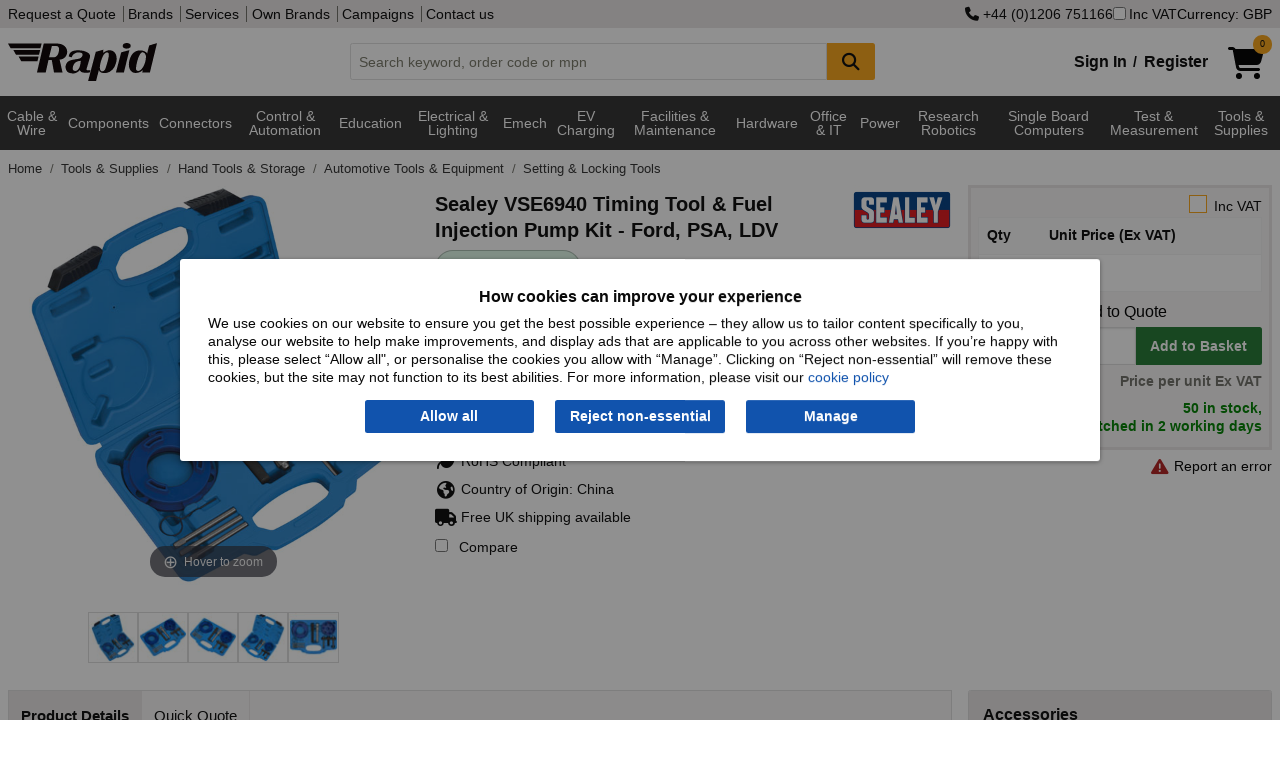

--- FILE ---
content_type: text/html; charset=utf-8
request_url: https://www.rapidonline.com/sealey-vse6940-timing-tool-fuel-injection-pump-kit-ford-psa-ldv-94-5319
body_size: 26639
content:


<!DOCTYPE html>
<html class="no-js" lang="en">
<head>
    <meta charset="utf-8" />
    <meta http-equiv="x-ua-compatible" content="ie=edge">
    <meta name="viewport" content="width=device-width, initial-scale=1, maximum-scale=1">
    
    <title>Sealey VSE6940 Timing Tool & Fuel Injection Pump Kit - Ford, PSA, LDV | Rapid Electronics</title>


    <link rel="preconnect" href="https://static.rapidonline.com" />
    <link rel="preconnect" href="https://kit.fontawesome.com" />
    <link rel="preconnect" href="https://ka-p.fontawesome.com" />
    <link rel="preconnect" href="https://widget.trustpilot.com" />

    <link rel="icon" type="image/x-icon" href="//static.rapidonline.com/favicon.ico" />
    <link rel="stylesheet" href="//static.rapidonline.com/dists/dist-12.1.2042/css/combined/foundation.min.css" />
    <link rel="stylesheet" href="//static.rapidonline.com/dists/dist-12.1.2042/css/combined/rapid.min.css" />

    <link rel="preconnect" href="https://fonts.googleapis.com">
    <link rel="preconnect" href="https://fonts.gstatic.com" crossorigin>
    <link rel="preload" href="https://fonts.googleapis.com/css2?family=Roboto:ital,wght@0,100..900;1,100..900&display=swap" as="font">

    <link rel="stylesheet" href="//static.rapidonline.com/dists/dist-12.1.2042/fontawesome/css/fontawesome.min.css" />
    <link rel="stylesheet" href="//static.rapidonline.com/dists/dist-12.1.2042/fontawesome/css/brands.min.css" />
    <link rel="stylesheet" href="//static.rapidonline.com/dists/dist-12.1.2042/fontawesome/css/regular.min.css" />
    <link rel="stylesheet" href="//static.rapidonline.com/dists/dist-12.1.2042/fontawesome/css/solid.min.css" />


    <link rel="preload" href="https://static.rapidonline.com/css/sprites/4.7.1.1/sprite.sprite.png" as="image">
    <link rel="preload" href="https://static.rapidonline.com/img/cart-shopping-solid.svg" as="image">
    <link rel="preload" href="https://static.rapidonline.com/img/logos/rapid-website-black.svg" as="image">

    <script>
        document.addEventListener('DOMContentLoaded', function () {
            var script = document.createElement('script');
            script.src = "https://kit.fontawesome.com/aac9d1714c.js";
            script.defer = true;
            script.crossOrigin = "anonymous";
            document.head.appendChild(script);
        });
    </script>

    <link rel="preload" href="//static.rapidonline.com/dists/dist-12.1.2042/js/uncombined/foundation/6.9.0/foundation.min.js" as="script">
    <link rel="preload" href="//static.rapidonline.com/dists/dist-12.1.2042/js/combined/layout.min.js" as="script">



        <link rel="preload" href="//static.rapidonline.com/dists/dist-12.1.2042/js/uncombined/vue/vue.global.min.js" as="script">


    

    <style type="text/css">
        img.mainImage {
        width: 400px !important;
        min-height: 400px !important;
        max-height: unset !important;
        max-width: 100% !important;
        object-fit: contain;
        }

        #mainImage, #ProductImage, #mainImageSmaller, #mainImageContainer, .mainImgContainer, .orbitvu-container, #orbit0 {
        width: 400px !important;
        min-height: 400px !important;
        max-height: unset !important;
        max-width: 100% !important;
        object-fit: contain;
        }

        .orbitvu-viewer-object-canvas, .ovvvport {
        max-height: unset !important;
        max-width: 100% !important;
        object-fit: contain;
        }

        .collapse-btn {
            margin-top: 9px;
            margin-right: 9px;
            margin-bottom: 0;
        }
    </style>


    <link rel="stylesheet" href="//static.rapidonline.com/dists/dist-12.1.2042/css/uncombined/product.css" />
    <link fetchpriority="high" rel="preload" as="image" href="https://static.rapidonline.com/catalogueimages/product/94/53/s94-5319p01ws.jpg" />
    <link fetchpriority="high" rel="preload" as="image" href="https://static.rapidonline.com/catalogueimages/product/94/53/s94-5319p01wl.jpg" />




<meta property="og:title" content="Sealey VSE6940 Timing Tool & Fuel Injection Pump Kit - Ford, PSA, LDV"/><meta property="og:image" content="//static.rapidonline.com/catalogueimages/product/94/53/s94-5319p01ws.jpg"/><meta property="og:description" content="Sealey - VSE6940 - Sealey VSE6940 Timing Tool & Fuel Injection Pump Kit - Ford, PSA, LDV"/><meta property="og:url" content="https://www.rapidonline.com/sealey-vse6940-timing-tool-fuel-injection-pump-kit-ford-psa-ldv-94-5319" />        <link rel="canonical" href="https://www.rapidonline.com/sealey-vse6940-timing-tool-fuel-injection-pump-kit-ford-psa-ldv-94-5319" />
        <meta name="description" content="Sealey - VSE6940 - Sealey VSE6940 Timing Tool & Fuel Injection Pump Kit - Ford, PSA, LDV" />
    <meta name="format-detection" content="telephone=no">
    <script type="text/javascript" src="//static.rapidonline.com/dists/dist-12.1.2042/js/combined/live-person.min.js" defer></script>
    <script type="text/javascript" src="//static.rapidonline.com/dists/dist-12.1.2042/js/uncombined/header/02 jquery.min.js"></script>
    <script type="text/javascript" src="//static.rapidonline.com/dists/dist-12.1.2042/js/combined/header.min.js"></script>

    <script>
        function getExpiresMaxAge(days) {
            var d = new Date();
            d.setTime(d.getTime() + (days * 24 * 60 * 60 * 1000));
            var expiresMaxAge = "expires=" + d.toUTCString() + ";max-age=" + (days * 24 * 60 * 60) + ";";
            return expiresMaxAge;
        }
    </script>


    <script type="text/javascript">
        var _page = { CurrencyCode: 'GBP', _ra: {}, show: { greyOverlay: false, suggestions: false }, IsMobile: false, Loading: false };
    </script>

        <script type="text/javascript" src="//static.rapidonline.com/dists/dist-12.1.2042/js/combined/product.min.js"></script>

    
    <script>
        window.dataLayer = window.dataLayer || [];

        window.dataLayer.push({
            'event': 'productDetail',
            'product': {
                'name': 'Sealey VSE6940 Timing Tool &amp; Fuel Injection Pump Kit - Ford, PSA, LDV',
                'id': '94-5319',
                'price': '41.00',
                'brand': 'Sealey',
                'category': 'Setting & Locking Tools'
            },
            'currencyCode': 'GBP'
        });
    </script>



    <style>
        .site-wide-message {
            margin-bottom: 1px;
            color: white;
            padding: 10px;
            font-weight: bold;
            -webkit-box-shadow: rgba(0,0,0,0.4) 0px 1px 5px;
            box-shadow: rgba(0,0,0,0.4) 0px 1px 5px;
            text-align: center;
            font-size: 16px;
            background-color: #0198CF;
        }

            .site-wide-message.green {
                background-color: #2F9F46;
            }

            .site-wide-message.blue {
                background-color: #0198CF;
            }

            .site-wide-message.red {
                background-color: indianred;
            }

            .site-wide-message.salmon {
                background-color: salmon;
            }

            .site-wide-message a {
                color: white;
                text-decoration: underline;
            }

        .site-msg-btn {
            margin: 0;
            padding: .3em .5em;
            font-weight: normal;
            background-color: #e8e5e5;
            color: #303030;
            float: right;
        }

            .site-msg-btn:hover {
                background-color: #303030;
                color: white;
            }

        .basic-nav-dropbtn.selected {
            color: white !important;
            background-color: #303030 !important;
            cursor: default !important;
        }

        .user-menu {
            font-size: 12px;
            height: 20px;
            margin: 0;
            padding: 0;
            padding-left: 4px
        }
    </style>


</head>

 

<body style="">
    <script>
        // documentMode is an IE only property
        if (document.documentMode)
            window.location.href = "/browser-not-supported";

    </script>

    <!-- AWIN MasterTag -->
    <script type="text/javascript" src="https://www.dwin1.com/1799.js" defer></script>


    <!-- Google Tag Manager - sets a Performance cookie -->
    <script defer>
        document.addEventListener('DOMContentLoaded', function () {
            (function (w, d, s, l, i) {
                w[l] = w[l] || []; w[l].push({ 'gtm.start': new Date().getTime(), event: 'gtm.js' });
                var f = d.getElementsByTagName(s)[0],
                    j = d.createElement(s), dl = l != 'dataLayer' ? '&l=' + l : ''; j.async = true;
                j.src = 'https://www.googletagmanager.com/gtm.js?id=' + i + dl; f.parentNode.insertBefore(j, f);
            })(window, document, 'script', 'dataLayer', 'GTM-MX9GJS');
        });
    </script>
    <!-- End Google Tag Manager -->

    <noscript>
        <div class="no-javascript">Javascript is currently disabled in your browser, please <a href="https://www.whatismybrowser.com/guides/how-to-enable-javascript/" target="_blank">turn it on</a> to avoid loss of functionality.</div>
    </noscript>


        <script>
            $(document).ready( function (){
                Settings.Cookie.ShowOptions();
                if(window.location.href.includes('/privacy#cookies')) {
                    Settings.Cookie.HideOptions();
                }
            })
        </script>
        <div class="cookie-policy-wrap">
            <div id="cookieConsent" class="cookie-policy">
    <h2>How cookies can improve your experience</h2>
    <p>We use cookies on our website to ensure you get the best possible experience – they allow us to tailor content specifically to you, analyse our website to help make improvements, and display ads that are applicable to you across other websites. If you’re happy with this, please select “Allow all", or personalise the cookies you allow with “Manage”. Clicking on “Reject non-essential” will remove these cookies, but the site may not function to its best abilities. For more information, please visit our <a href="/privacy#cookies">cookie policy</a></p>
    <div class="cookie-policy--btns">
        <button type="button" id="st-cookie-accept" class="button" data-cookie-string=".AspNet.Consent=yes; expires=Sat, 23 Jan 2027 03:17:12 GMT; path=/; secure; samesite=none" onclick="recordOption('Allow all')">Allow all</button>
        <button type="button" id="st-cookie-accept-essential" class="button" data-cookie-string=".AspNet.Consent=yes; expires=Sat, 23 Jan 2027 03:17:12 GMT; path=/; secure; samesite=none" onclick="recordOption('Reject non-essential')">Reject non-essential</button>
        <button type="button" id="st-cookie-accept-settings" class="button" data-cookie-string=".AspNet.Consent=yes; expires=Sat, 23 Jan 2027 03:17:12 GMT; path=/; secure; samesite=none" onclick="recordOption('Manage')">Manage</button>
    </div>
</div>

<script>
    function recordOption(option) {
        fetch('/api/cookie-consent', {
            method: 'POST',
            headers: {
                'Content-Type': 'application/json'
            },
            body: JSON.stringify({ selectedOption: option })
        })
        .then(response => {
            if (!response.ok) {
                throw new Error(`Error status: ${response.status}`);
            }
            return response.json();
        })
        .catch(err => console.error('Error recording option:', err));
    }
</script>
        
<script>
    (function () {
        document.querySelector("#cookieConsent button[data-cookie-string]").addEventListener("click", function (el) {
            document.cookie = el.target.dataset.cookieString;

            document.cookie = "_ra_func=true;" + getExpiresMaxAge(365) + "path=/;SameSite=None;Secure;";
            document.cookie = "_ra_perf=true;" + getExpiresMaxAge(365) + "path=/;SameSite=None;Secure;";
            document.cookie = "_ra_adv=true;" + getExpiresMaxAge(365) + "path=/;SameSite=None;Secure;";

            document.querySelector("#cookieConsent").classList.add("hidden");
            Settings.Cookie.HideOptions();
            location.reload();
        }, false);

        document.querySelector("#cookieConsent #st-cookie-accept-essential").addEventListener("click", function (el) {
            document.cookie = el.target.dataset.cookieString;

            document.cookie = "_ra_func=true;" + getExpiresMaxAge(365) + "path=/;SameSite=None;Secure;";
            document.cookie = "_ra_perf=false;" + getExpiresMaxAge(365) + "path=/;SameSite=None;Secure;";
            document.cookie = "_ra_adv=false;" + getExpiresMaxAge(365) + "path=/;SameSite=None;Secure;";

            document.querySelector("#cookieConsent").classList.add("hidden");
            Settings.Cookie.HideOptions();
            location.reload();
        }, false);

        document.querySelector("#cookieConsent #st-cookie-accept-settings").addEventListener("click", function (el) {
            document.cookie = el.target.dataset.cookieString;

            document.querySelector("#cookieConsent").classList.add("hidden");
            Settings.Cookie.HideOptions();
            location.href = "/cookie-settings?cs=true?ReturnUrl=%2fsealey-vse6940-timing-tool-fuel-injection-pump-kit-ford-psa-ldv-94-5319";
        }, false);
    })();
</script>
        </div>
    <div class="reveal" id="modal" aria-labelledby="PopupTitle" data-reveal>
        
        <h2 id="PopupTitle" class="popupTitle"></h2>
        <div id="popContent"></div>
        <button class="close-button" data-close aria-label="Close Accessible Modal" type="button" id="PopupClose">
            <span id="PopupCloseText" aria-hidden="true"></span>
        </button>
    </div>



    <div style="min-height: 100vh; display: flex; flex-direction: column;">
        <header id="top-of-page" class="headerWrapper">
            <div id="app_Header" class="Wrapper">
                <div class="topHeaderContent show-for-large hide-for-print">
                    <div class="row column">
                        <div class="flex-wrap">
                            <div>
                                <nav>
                                    <a href="/quotation">Request a Quote</a>


                                    <a href="/brands">Brands</a>
                                    <a href="/services">Services</a>
                                    <a href="/campaign/our-own-brands">Own Brands</a>
                                    <a href="/campaigns">Campaigns</a>
                                    <a href="/contact">Contact us</a>
                                </nav>
                            </div>
                            <div class="site-controls">
                                    <a href="tel:&#x2B;4401206751166" rel="nofollow"><i class="fa fa-phone"></i>&nbsp;&#x2B;44 (0)1206 751166</a>
                                <label id="options-vat"><input name="headerIncVatCheckbox" type="checkbox" v-model="_page.IncVat" @change="vatChange" />Inc VAT</label>
                                    <button type="button" id="options-currency" onclick="_page.Settings.Currency.ShowOptions();">Currency: GBP</button>
                            </div>
                        </div>
                    </div>
                </div>
                <div class="mainHeaderContent hide-for-print">
                    <div class="row column">
    <div class="header">
        <a href="/" title="homepage">
            <img class="logo" src="//static.rapidonline.com/img/logos/rapid-website-black.svg" alt="Rapid Electronics" height="38" width="149" />
        </a>
        <div class="search-wrap tempFix">
            <div class="input-group">
                <input class="input-group-field searchInput"
                       id="searchInput"
                       type="text"
                       @blur="this.suggestBlur()"
                       @keydown="this.suggestNavigateResults($event.keyCode);"
                       @keyup="this.suggestCheck($event, _page.SiteType);this.suggestShowRecentSearches($event.target.value);if($event.key === 'Enter'){ this.suggestAddRecentSearch($event.target.value); };"
                       @focus="this.suggestCheck($event, _page.SiteType);this.suggestShowRecentSearches($event.target.value);"
                       placeholder="Search keyword, order code or mpn"
                       autocomplete="off"
                       maxlength="160" 
                       v-model="searchInput"
                       />
                <div class="input-group-button">
                    <button class="button accent" @click="this.suggestSearch(searchInput);this.suggestAddRecentSearch(searchInput);" type="submit" style="min-width:48px;" aria-label="Search Button">
                        <i class="fa fa-search fa-lg"></i>
                    </button>
                </div>
            </div>
            <div id="suggestLayer" v-cloak>
                <div class="suggestLayerBlock clearfix" v-if="this._page.ShowSuggestions">
                    <div class="suggestLayerBlockText" id="rapidSearchSuggestions">
                        <h3 v-if="this._page.RecentSearches.length > 0 && this._page.ShowRecentSearches === true">Recent Searches</h3>
                        <template v-if="this._page.RecentSearches.length > 0 && this._page.ShowRecentSearches === true">
                            <ul class="no-bullet suggest-item-wrap">
                                <template v-for="(query, index) in this._page.RecentSearches">
                                    <li class="suggest-item recent-search" @click="this.suggestClick('query', query)" v-bind:class="{ highlight: this._page.SuggestFocus == index }" tabindex="0">
                                        <span class="suggestTextQuery">
                                            {{query}}
                                            <button class="float-right" @click.stop="this.suggestRemoveRecentSearch(index)"><b>&times;</b></button>
                                        </span>
                                    </li>
                                </template>
                            </ul>
                        </template>
                        <h3 v-if="(this._page.suggestions.Queries.length > 0 || this._page.suggestions.Scopes.length > 0) && this._page.ShowRecentSearches === false" v-bind:class="{ 'header-border': this._page.RecentSearches.length > 0 && this._page.ShowRecentSearches === true }">Suggested Queries</h3>
                        <template v-if="this._page.suggestions.Queries.length > 0 && this._page.ShowRecentSearches === false">
                            <ul class="no-bullet" v-bind:class="{ 'suggest-item-wrap': this._page.suggestions.Scopes.length <= 0 }">
                                <template v-for="(query, index) in this._page.suggestions.Queries">
                                    <li class="suggest-item" v-bind:class="{ highlight: this._page.SuggestFocus == index }" @click="this.suggestClick('query', query);this.suggestAddRecentSearch(query);" tabindex="0"><span class="suggestTextQuery">{{query}}</span></li>
                                </template>
                            </ul>
                        </template>
                        <template v-if="this._page.suggestions.Scopes.length > 0 && this._page.ShowRecentSearches === false">
                            <ul class="suggest-item-wrap no-bullet">
                                <template v-for="(scope, index) in this._page.suggestions.Scopes">
                                    <li class="suggest-item" v-bind:class="{ highlight: this._page.SuggestFocus == this._page.suggestions.Queries.length + index }" @click="this.suggestClick('query', this._page.suggestions.ScopedQuery, 'tier', scope);this.suggestAddRecentSearch(this._page.suggestions.ScopedQuery);" tabindex="0"><span class="suggestTextQuery"><strong>{{this._page.suggestions.ScopedQuery}}</strong> in <em>{{scope}}</em></span></li>
                                </template>
                            </ul>
                        </template>

                        <template v-if="this._page.suggestions.Brands.length > 0 && this._page.ShowRecentSearches === false">
                            <h3 v-bind:class="{ 'header-border': this._page.suggestions.Queries.length > 0 || this._page.suggestions.Scopes.length > 0 }">Brands</h3>
                            <ul class="suggest-item-wrap no-bullet">
                                <template v-for="(brand, index) in this._page.suggestions.Brands">
                                    <li class="suggest-item" v-bind:class="{ highlight: this._page.SuggestFocus == this._page.suggestions.Scopes.length + this._page.suggestions.Queries.length + index }" @click="this.suggestClick('brand', brand.contentUrl);this.suggestAddRecentSearch(brand.contentName);" tabindex="0"><span class="suggestTextQuery">{{brand.contentName}}</span></li>
                                </template>
                            </ul>
                        </template>

                        <template v-if="this._page.suggestions.Tiers.length > 0 && this._page.ShowRecentSearches === false">
                            <h3 v-bind:class="{ 'header-border': this._page.suggestions.Queries.length > 0 || this._page.suggestions.Scopes.length > 0 || this._page.suggestions.Brands.length > 0 }">Categories</h3>
                            <ul class="suggest-item-wrap no-bullet">
                                <template v-for="(tier, index) in this._page.suggestions.Tiers">
                                    <li class="suggest-item" v-bind:class="{ highlight: this._page.SuggestFocus == this._page.suggestions.Scopes.length + this._page.suggestions.Queries.length + this._page.suggestions.Brands.length + index }" @click="this.suggestClick('tier', tier.contentName);this.suggestAddRecentSearch(tier.contentName);" @keydown.enter="this.suggestOnEnter(query)" tabindex="0"><span class="suggestTextQuery">{{tier.contentName}}</span></li>
                                </template>
                            </ul>
                        </template>

                        <template v-if="this._page.suggestions.Pages.length > 0 && this._page.ShowRecentSearches === false">
                            <h3 v-bind:class="{ 'header-border': this._page.suggestions.Queries.length > 0 || this._page.suggestions.Scopes.length > 0 || this._page.suggestions.Brands.length > 0 || this._page.suggestions.Tiers.length > 0 }">Other Suggestions</h3>
                            <ul class="suggest-item-wrap no-bullet">
                                <template v-for="(page, index) in this._page.suggestions.Pages">
                                    <li class="suggest-item" v-bind:class="{ highlight: this._page.SuggestFocus == this._page.suggestions.Scopes.length + this._page.suggestions.Queries.length + this._page.suggestions.Brands.length + this._page.suggestions.Pages.length + index }" @click="this.suggestClick('page', page.contentUrl)" tabindex="0"><span class="suggestTextQuery">{{page.contentName}}</span></li>
                                </template>
                            </ul>
                        </template>
                    </div>
                </div>
            </div>
        </div>
        <div class="basket-login-wrap">
            <div id="_HeaderLoginWidget">
                
    <div class="myAccountLink signinLink show-for-medium"><a href="/signin">Sign In</a><b>/</b><a href="/signin/register">Register</a></div>
    <ul class="dropdown menu show-for-small-only myAccountMenu" data-dropdown-menu>
        <li class="hiddenMenu">
            <img class="myaccount-icon" src="//static.rapidonline.com/img/account-register-circle.svg" alt="Login" width="32" height="32" />
            <ul class="menu text-center">
                <li><a href="/signin"><b>Sign in</b></a></li>
                <li>
                    <hr style="margin-top: 0px; margin-bottom: 0px;" />
                </li>
                <li><a href="/signin/register"><b>Register</b></a></li>
            </ul>
        </li>
    </ul>

            </div>
            <a href="/checkout/basket" style="min-width:58px;">
                <div id="_HeaderBasketWidget"><div>
    <div class="shoppingCartIcon">
        <img src="//static.rapidonline.com/img/cart-shopping-solid.svg" width="36" height="32" alt="Basket" />
        <span v-cloak class="badge accent" v-if="SessionBasket" style="line-height: 1.6;">{{SessionBasket.ItemCount }}</span>
    </div>    
</div>
<div class="basketHeaderTotal show-for-large" v-cloak v-if="SessionBasket?.GoodsTotalText">
    <span v-if="(SessionBasket?.ItemCount || 0) > 0 && SessionBasket?.GoodsTotalText">
        <b>{{_page.CurrencyCode == 'EUR' ? '€' : _page.CurrencyCode == 'USD' ? '$' : '£'}}{{ _page.IncVat ? SessionBasket.GoodsTotalIncVat : SessionBasket.GoodsTotalText }}</b>
     </span>
      
</div></div>
            </a>

            <div id="newBasketProd" class="pop-box-hold" v-cloak v-if="_page.AddedItem" style="width: 295px;">
                <template v-if="_page.AddedItem && _page.AddedItem.Status && _page.AddedItem.Status.length > 0">
                    <div class="red-text" v-html="_page.AddedItem.Status"></div>
                </template>

                <template v-if="_page.AddedItem && _page.AddedItem.Status2 && _page.AddedItem.Status2.length > 0">
                    <div class="red-text" v-html="_page.AddedItem.Status2"></div>
                </template>

                <template v-if="_page.AddedItem.Product != null && _page.AddedItem.Product.ProductCode.length > 0">
                    <h2>Item added to basket:</h2>
                    <div id="prodDesc">
                        {{_page.AddedItem.Product.Description}}
                        <br />
                    </div>
                    <div class="cart-detail">
                        <img id="imgProduct" style="float:left" width="85" :src="_page.AddedItem.Product.ImageUrl" alt="" />
                        <span id="prodQty">Basket Qty: {{_page.AddedItem.Qty}}</span><br />
                        <span id="prodPrice" class="cart-price">{{  _page.IncVat ?  _page.AddedItem.TotalPriceTextIncVat :  _page.AddedItem.TotalPriceText }}</span>
                    </div>
                    <br />
                    <hr />
                    <div style="float: right;">
                        <a class="rapid-button theme-three color-white button green" href="/checkout/basket">Checkout</a>
                    </div>

                    <div style="float: left;">
                        <a class="button accent" style="color: #fff !important;" onclick="closePopUp()">Continue Shopping</a>
                    </div>
                </template>
            </div>
        </div>
    </div>
</div>
                </div>
            </div>

            <div class="mainNav hide-for-print" style="min-height: 2.5em;">
                <script>
                    function loadMegaMenuContent() {

                        let navContent = document.getElementById('nav-tier-1-content');
                        let megaNavbar = document.getElementById('mega-navbar');

                        if (navContent == null && !window.matchMedia('only screen and (max-width: 1023px)').matches) {

                            let menuUrl = '/api/menu';
                            if ('ontouchstart' in window || navigator.maxTouchPoints) {
                                menuUrl = '/api/menu-touch';
                            }

                            fetch(menuUrl, { cache: 'default' })
                                .then(response => {
                                    if (!response.ok) {
                                        throw new Error('Network response was not ok');
                                    }
                                    return response.text();
                                })
                                .then(data => {
                                    megaNavbar.innerHTML = data;
                                    _menu.InitiateHover();
                                })
                                .catch(error => console.error('Error fetching GreyBar:', error));
                        }
                    };

                    document.addEventListener('DOMContentLoaded', function () {
                        loadMegaMenuContent();
                    });
                </script>

                 <div id="menuVue" class="Wrapper">
    <div class="row column">
        <nav class="TierMenu-wrapper top-bar" v-bind:class="{ 'expanded' : show.hamburgerMenu && show.navMenu}">
            <div class="title-bar" data-hide-for="large" style="height:2.5em">
                <button @click="hamburgerToggle" class="menu-icon" type="button" aria-label="Show Menu Button"></button>
            </div>
            <div id="app_navMenu" class="top-bar-split" v-bind:class="{ 'displayBlock' : show.hamburgerMenu }">
                <ul class="menu left">
                    <!--Categories Menu Button-->
                    <li class="relative" v-bind:class="{ 'show-drilldown' : show.navMenu }">
                        <ul id="verticalNavMenu" class="TierMenu vertical menu drilldown" v-bind:class="{ 'dropdown-is-active' : show.navMenu }" 
                            data-drilldown data-auto-height="true" data-animate-height="true">
                            <template v-for="t1H in Object.keys(navTiers)">
                                <!--Tier 1 level-->
                                <template v-for="t1 in navTiers[t1H]">
                                    <li>
                                        <a>{{t1.TierName}}</a>
                                        <ul class="vertical menu" v-if="t1.Tiers">
                                            <template v-for="t2s in t1.Tiers">
                                                <template v-for="t2H in Object.keys(t2s)">
    
                                                    <li v-if="t2H" v-cloak>
                                                        <label>{{t2H}}</label>
                                                    </li>
    
                                                    <template v-for="t2 in t2s[t2H]">
                                                        <li>
                                                            <a @click="click(t2.TierName)" v-bind:class="{ tierHeader: t2.Tiers.length > 0 }">{{t2.TierName}} 
                                                                <i class="tierDocCount">({{t2.NumProd}})</i></a>
                                                        </li>
                                                        <template v-for="t3 in t2.Tiers">
                                                            <li>
                                                                <a @click="click(t3.TierName)" class="tierThreeMargin">{{t3.TierName}} <i class="tierDocCount">({{t3.NumProd}})</i></a>
                                                            </li>
                                                        </template>
                                                    </template>
                                                </template>
                                            </template>
                                        </ul>
                                    </li>
                                </template>
                            </template>
                        </ul>
                    </li>
                    <hr>
                        <li><a href="/brands" class="nav-item-ind">Brands</a></li>
                </ul>
                <ul class="menu right">
                        <li><a href="/newproducts" class="nav-item-ind">New Products</a></li>
                        <li><a href="/specialoffers" class="nav-item-ind">Special Offers</a></li>
                        <li><a href="/services" class="nav-item-ind">Services</a></li>
                        <li><a href="/contact" class="nav-item-ind">Contact</a></li>
                </ul>
            </div>
        </nav>
    </div>
</div>
 
    
<div class="navBackground" >
    <nav class="nav row" >
        <div id="greyBarContainer">
            <div class="mega-navbar" id="mega-navbar" style="min-height:3.9em;">
                    <div class="nav-tier-1" id="nav-tier-1-cable-wire-cable-assemblies">

                            <div class="l1">
                                <a class="nav-dropbtn nav-dropbtn-link link megaMenuButton megaMenuLink megaMenuT1"
                                   href=/cable-wire-cable-assemblies
                                   value=/cable-wire-cable-assemblies
                                   id="nav-dropbtn-cable-wire-cable-assemblies">Cable &amp; Wire 
                                </a>
                            </div>
                    </div>
                    <div class="nav-tier-1" id="nav-tier-1-components">

                            <div class="l1">
                                <a class="nav-dropbtn nav-dropbtn-link link megaMenuButton megaMenuLink megaMenuT1"
                                   href=/components
                                   value=/components
                                   id="nav-dropbtn-components">Components
                                </a>
                            </div>
                    </div>
                    <div class="nav-tier-1" id="nav-tier-1-connectors">

                            <div class="l1">
                                <a class="nav-dropbtn nav-dropbtn-link link megaMenuButton megaMenuLink megaMenuT1"
                                   href=/connectors
                                   value=/connectors
                                   id="nav-dropbtn-connectors">Connectors
                                </a>
                            </div>
                    </div>
                    <div class="nav-tier-1" id="nav-tier-1-control-automation">

                            <div class="l1">
                                <a class="nav-dropbtn nav-dropbtn-link link megaMenuButton megaMenuLink megaMenuT1"
                                   href=/control-automation
                                   value=/control-automation
                                   id="nav-dropbtn-control-automation">Control &amp; Automation
                                </a>
                            </div>
                    </div>
                    <div class="nav-tier-1" id="nav-tier-1-education-steam-kits-essentials">

                            <div class="l1">
                                <a class="nav-dropbtn nav-dropbtn-link link megaMenuButton megaMenuLink megaMenuT1"
                                   href=/education-steam-kits-essentials
                                   value=/education-steam-kits-essentials
                                   id="nav-dropbtn-education-steam-kits-essentials">Education
                                </a>
                            </div>
                    </div>
                    <div class="nav-tier-1" id="nav-tier-1-electrical-lighting">

                            <div class="l1">
                                <a class="nav-dropbtn nav-dropbtn-link link megaMenuButton megaMenuLink megaMenuT1"
                                   href=/electrical-lighting
                                   value=/electrical-lighting
                                   id="nav-dropbtn-electrical-lighting">Electrical &amp; Lighting
                                </a>
                            </div>
                    </div>
                    <div class="nav-tier-1" id="nav-tier-1-electromechanical">

                            <div class="l1">
                                <a class="nav-dropbtn nav-dropbtn-link link megaMenuButton megaMenuLink megaMenuT1"
                                   href=/electromechanical
                                   value=/electromechanical
                                   id="nav-dropbtn-electromechanical">Emech
                                </a>
                            </div>
                    </div>
                    <div class="nav-tier-1" id="nav-tier-1-electric-vehicle-charging">

                            <div class="l1">
                                <a class="nav-dropbtn nav-dropbtn-link link megaMenuButton megaMenuLink megaMenuT1"
                                   href=/electric-vehicle-charging
                                   value=/electric-vehicle-charging
                                   id="nav-dropbtn-electric-vehicle-charging">EV Charging
                                </a>
                            </div>
                    </div>
                    <div class="nav-tier-1" id="nav-tier-1-facilities-cleaning-maintenance">

                            <div class="l1">
                                <a class="nav-dropbtn nav-dropbtn-link link megaMenuButton megaMenuLink megaMenuT1"
                                   href=/facilities-cleaning-maintenance
                                   value=/facilities-cleaning-maintenance
                                   id="nav-dropbtn-facilities-cleaning-maintenance">Facilities &amp; Maintenance
                                </a>
                            </div>
                    </div>
                    <div class="nav-tier-1" id="nav-tier-1-hardware-fasteners-accessories">

                            <div class="l1">
                                <a class="nav-dropbtn nav-dropbtn-link link megaMenuButton megaMenuLink megaMenuT1"
                                   href=/hardware-fasteners-accessories
                                   value=/hardware-fasteners-accessories
                                   id="nav-dropbtn-hardware-fasteners-accessories">Hardware
                                </a>
                            </div>
                    </div>
                    <div class="nav-tier-1" id="nav-tier-1-office-it">

                            <div class="l1">
                                <a class="nav-dropbtn nav-dropbtn-link link megaMenuButton megaMenuLink megaMenuT1"
                                   href=/office-it
                                   value=/office-it
                                   id="nav-dropbtn-office-it">Office &amp; IT
                                </a>
                            </div>
                    </div>
                    <div class="nav-tier-1" id="nav-tier-1-power">

                            <div class="l1">
                                <a class="nav-dropbtn nav-dropbtn-link link megaMenuButton megaMenuLink megaMenuT1"
                                   href=/power
                                   value=/power
                                   id="nav-dropbtn-power">Power
                                </a>
                            </div>
                    </div>
                    <div class="nav-tier-1" id="nav-tier-1-research-robotics">

                            <div class="l1">
                                <a class="nav-dropbtn nav-dropbtn-link link megaMenuButton megaMenuLink megaMenuT1"
                                   href=/research-robotics
                                   value=/research-robotics
                                   id="nav-dropbtn-research-robotics">Research Robotics
                                </a>
                            </div>
                    </div>
                    <div class="nav-tier-1" id="nav-tier-1-single-board-computers">

                            <div class="l1">
                                <a class="nav-dropbtn nav-dropbtn-link link megaMenuButton megaMenuLink megaMenuT1"
                                   href=/single-board-computers
                                   value=/single-board-computers
                                   id="nav-dropbtn-single-board-computers">Single Board Computers
                                </a>
                            </div>
                    </div>
                    <div class="nav-tier-1" id="nav-tier-1-test-measurement">

                            <div class="l1">
                                <a class="nav-dropbtn nav-dropbtn-link link megaMenuButton megaMenuLink megaMenuT1"
                                   href=/test-measurement
                                   value=/test-measurement
                                   id="nav-dropbtn-test-measurement">Test &amp; Measurement
                                </a>
                            </div>
                    </div>
                    <div class="nav-tier-1" id="nav-tier-1-tools-supplies">

                            <div class="l1">
                                <a class="nav-dropbtn nav-dropbtn-link link megaMenuButton megaMenuLink megaMenuT1"
                                   href=/tools-supplies
                                   value=/tools-supplies
                                   id="nav-dropbtn-tools-supplies">Tools &amp; Supplies
                                </a>
                            </div>
                    </div>
            </div>
        </div>
        
        <div id="nav-overlay" class="nav-overlay"></div>
    </nav>
</div>

            </div>
        </header>


        <div id="app_Content" class="Wrapper" style="flex: 1;">

            

            <div class="middleContent">
                <div id="ErrorDisplay" class="ErrorDisplay"></div>
                 
<input name="__RequestVerificationToken" type="hidden" value="CfDJ8IAvExQjoXNFuGlpY7xOM3Rt-7Sge_BclQhUJ3gSHVr4iiJrWXMqE9XHFTgICMlePdRfx0NXPdIf6YzuPV5YlFuPXvzzZFGQT2QHZAY4IkOgwZkTEOT-B7ekEBDnBIlDe2V7IsZ9CAMfDJGVyrPGy08" />
<div class="column row">
    <nav aria-label="You are here:" role="navigation">
        <ul class="breadcrumbs" onmousedown="Breadcrumb.MouseDown(this, event);" onmouseleave="Breadcrumb.MouseLeave(this, event);" onmouseup="Breadcrumb.MouseUp(this, event);" onmousemove="Breadcrumb.MouseMove(this, event);">
            <li class="breadcrumbStage">
                <a href="/" aria-label="Rapid Electronics Homepage">
                    Home
                </a>
            </li>
                        <li class="breadcrumbStage">
                            <a href="/tools-supplies">
                                Tools &amp; Supplies
                            </a>
                        </li>
                        <li class="breadcrumbStage">
                            <a href="/hand-tools-storage">
                                Hand Tools &amp; Storage
                            </a>
                        </li>
                        <li class="breadcrumbStage">
                            <a href="/automotive-tools-equipment">
                                Automotive Tools &amp; Equipment
                            </a>
                        </li>
                        <li class="lastBreadcrumb">
                            <a href="/setting-locking-tools">
                                Setting &amp; Locking Tools
                            </a>
                        </li>                                        
        </ul>
    </nav>
</div>

<script type="application/ld+json">
    {
        "@context": "https://schema.org",
        "@type": "BreadcrumbList",
        "itemListElement": [{
        "@type": "ListItem",
        "position": 1,
        "name": "Home",
        "item": "https://www.rapidonline.com"
        }
,{"@type": "ListItem","position": 2, "name": "Tools & Supplies","item": "https://www.rapidonline.com/tools-supplies"},{"@type": "ListItem","position": 3, "name": "Hand Tools & Storage","item": "https://www.rapidonline.com/hand-tools-storage"},{"@type": "ListItem","position": 4, "name": "Automotive Tools & Equipment","item": "https://www.rapidonline.com/automotive-tools-equipment"},{"@type": "ListItem","position": 5, "name": "Setting & Locking Tools","item": "https://www.rapidonline.com/setting-locking-tools"}        ]
    }
</script>


<div id="productDiv" class="row skuTop">
    <div class="medium-5 large-4 columns">
        

<div class="mainImgContainer" style="min-height:250px; margin: auto;">
                <div id="staticImageDiv" style="display:block">

                    <div id="mainImageSmaller" style="display:block; overflow: hidden; width: 400px; height: 400px; margin: 0 auto;">
                        <picture>
                            <img src="//static.rapidonline.com/catalogueimages/product/94/53/s94-5319p01ws.jpg"
                                 style="width:100.0%; max-width:100.0%; height: auto;"
                                 alt="Sealey VSE6940 Timing Tool &amp; Fuel Injection Pump Kit - Ford, PSA, LDV" />
                        </picture>
                    </div>

                        <a id="ProductImage"
                           class="MagicZoom"
                           data-options="lazyZoom: true; zoomCaption: top; expandZoomMode: off; zoomWidth: 675; zoomHeight: 675"
                           href="//static.rapidonline.com/catalogueimages/product/94/53/s94-5319p01wj.jpg"
                           data-image="//static.rapidonline.com/catalogueimages/product/94/53/s94-5319p01wl.jpg"
                           title="Sealey VSE6940 Timing Tool &amp; Fuel Injection Pump Kit - Ford, PSA, LDV"
                           style="display:none; width:400px; height:400px"
                           alt="Sealey VSE6940 Timing Tool &amp; Fuel Injection Pump Kit - Ford, PSA, LDV">
                            <img id="mainImage" class="mainImage"
                                 itemprop="image"
                                 src="//static.rapidonline.com/catalogueimages/product/94/53/s94-5319p01ws.jpg"
                                 style="width:400px; height:400px;"
                                 alt="Sealey VSE6940 Timing Tool &amp; Fuel Injection Pump Kit - Ford, PSA, LDV"
                                 height="400" width="400" />
                        </a>
                </div>
    <div class="badgeOverlay">
        
    </div>
</div>
<br />

    <div class="MagicScroll" data-options="items: fit; step 1; lazyLoad: true" style="height:61px;">


                    <button href="//static.rapidonline.com/catalogueimages/product/94/53/s94-5319p01wj.jpg"
                            data-zoom-id="ProductImage"
                            class="scroll360"
                            data-image="//static.rapidonline.com/catalogueimages/product/94/53/s94-5319p01wj.jpg"
                            style="border:none;cursor:pointer;">
                        <img src="//static.rapidonline.com/catalogueimages/product/94/53/s94-5319p01wt.jpg" alt="Sealey VSE6940 Timing Tool &amp; Fuel Injection Pump Kit - Ford, PSA, LDV" height="50" width="50" />
                    </button>
                    <button href="//static.rapidonline.com/catalogueimages/product/94/53/s94-5319p02wj.jpg"
                            data-zoom-id="ProductImage"
                            class="scroll360"
                            data-image="//static.rapidonline.com/catalogueimages/product/94/53/s94-5319p02wj.jpg"
                            style="border:none;cursor:pointer;">
                        <img src="//static.rapidonline.com/catalogueimages/product/94/53/s94-5319p02wt.jpg" alt="Sealey VSE6940 Timing Tool &amp; Fuel Injection Pump Kit - Ford, PSA, LDV" height="50" width="50" />
                    </button>
                    <button href="//static.rapidonline.com/catalogueimages/product/94/53/s94-5319p03wj.jpg"
                            data-zoom-id="ProductImage"
                            class="scroll360"
                            data-image="//static.rapidonline.com/catalogueimages/product/94/53/s94-5319p03wj.jpg"
                            style="border:none;cursor:pointer;">
                        <img src="//static.rapidonline.com/catalogueimages/product/94/53/s94-5319p03wt.jpg" alt="Sealey VSE6940 Timing Tool &amp; Fuel Injection Pump Kit - Ford, PSA, LDV" height="50" width="50" />
                    </button>
                    <button href="//static.rapidonline.com/catalogueimages/product/94/53/s94-5319p04wj.jpg"
                            data-zoom-id="ProductImage"
                            class="scroll360"
                            data-image="//static.rapidonline.com/catalogueimages/product/94/53/s94-5319p04wj.jpg"
                            style="border:none;cursor:pointer;">
                        <img src="//static.rapidonline.com/catalogueimages/product/94/53/s94-5319p04wt.jpg" alt="Sealey VSE6940 Timing Tool &amp; Fuel Injection Pump Kit - Ford, PSA, LDV" height="50" width="50" />
                    </button>
                    <button href="//static.rapidonline.com/catalogueimages/product/94/53/s94-5319p05wj.jpg"
                            data-zoom-id="ProductImage"
                            class="scroll360"
                            data-image="//static.rapidonline.com/catalogueimages/product/94/53/s94-5319p05wj.jpg"
                            style="border:none;cursor:pointer;">
                        <img src="//static.rapidonline.com/catalogueimages/product/94/53/s94-5319p05wt.jpg" alt="Sealey VSE6940 Timing Tool &amp; Fuel Injection Pump Kit - Ford, PSA, LDV" height="50" width="50" />
                    </button>
    </div>

    </div>
    <div class="medium-7 large-5 columns">
        <div class="row">
            <div class="medium-9 columns">
                <h1 class="prodTitle c">Sealey VSE6940 Timing Tool &amp; Fuel Injection Pump Kit - Ford, PSA, LDV</h1>
            </div>
            <div class="medium-3 columns">
                <div class="show-for-medium float-right">
                            <a href="/brands/sealey" class="product-brand-link">
                                <img src="//static.rapidonline.com/img/brands/logos/live_bl_700_1.jpg" alt="Sealey" />
                            </a>
                </div>
            </div>
        </div>
            <button type="button" onclick="Popup.Load('Our delivery promise','/catalogue/product/deliverypromise');" style="cursor: pointer; display: inline-block; margin-bottom: 0.5rem; line-height: 1.6;">
<div style="display: inline-block; background-color: #e1faea; border: 1px solid rgba(10, 10, 10, 0.25); padding: 0.5rem 1.2rem; border-radius: 50px; font-size: 0.9rem; min-width: 144.05px;">
    <i class="fa-solid fa-truck-fast"></i>
    <span style="margin-left: 0.2rem; font-weight: normal;">Standard range</span>
</div>            </button>
        <div class="orderCode">
            <span>Order Code: </span>
            <h2>94-5319</h2>
            <button aria-label="Copy 94-5319 to clipboard" id="productCodeTooltip" data-tooltip data-click-open="false" data-position="right" data-alignment="center" data-tip-text="Copy" data-fade-out-duration="0" onclick="copyStringToClipboard(this, '94-5319');" onmouseout="resetCopyToClipboard(this);" style="cursor: pointer;">
                <i aria-hidden="false" aria-label="Copy 94-5319 to clipboard" class="fa fa-copy top" style="min-width:12.25px;"></i>
            </button>
        </div>
            <div class="starOuter">
                <a class="reviewStars" id="starSKU" data-value="0" onmouseover="Review.StarsSKU()" onclick="document.getElementById('reviewButton').click()">
                            <i class="fa-regular fa-star fa-lg r-star-o" data-id="1" style="min-width:21px;"></i>
                            <i class="fa-regular fa-star fa-lg r-star-o" data-id="2" style="min-width:21px;"></i>
                            <i class="fa-regular fa-star fa-lg r-star-o" data-id="3" style="min-width:21px;"></i>
                            <i class="fa-regular fa-star fa-lg r-star-o" data-id="4" style="min-width:21px;"></i>
                            <i class="fa-regular fa-star fa-lg r-star-o" data-id="5" style="min-width:21px;"></i>
                    <input id="SKUrating" name="SKUrating" value="0" style="display:none;">
                </a>
                <button onclick="document.getElementById(&#x27;reviewButton&#x27;).click();">
 ( Write a review )                </button>
            </div>   
            <span class="prodKeyDetails">Brand:
                    <a href="/brands/sealey" class="product-brand-link"><strong>Sealey</strong></a>
            </span>
            <span class="prodKeyDetails">
                MPN: <strong>VSE6940</strong>
                <button aria-label="Copy Sealey to clipboard" onclick="copyStringToClipboard(this, 'VSE6940');" onmouseout="resetCopyToClipboard(this);" data-tooltip data-click-open="false" data-position="right" data-alignment="center" data-tip-text="Copy" data-fade-out-duration="0" id="mpnToolTip" style="cursor: pointer;">
                    <i aria-hidden="false" aria-label="Copy VSE6940 to clipboard" class="fa fa-copy top" style="min-height:12.5px;"></i>
                </button>
            </span>
            <span class="prodKeyDetails">EAN-13: <strong>5054511972481</strong></span>
        <ul class="complianceList">
                <li>
                            <a href="/catalogue/product/rohscertificate/94-5319" target="_blank" rel="nofollow"><i class="fa-solid fa-leaf fa-lg fa-fw"></i> RoHS Compliant</a>
                </li>
                <li>
                    <span><i class="fa-solid fa-earth-americas fa-lg fa-fw"></i> Country of Origin: China</span>
                </li>
                    <li>
                        <span><i class="fa fa-truck fa-lg fa-fw"></i> Free UK shipping available</span>
                    </li>
            <li>
                <div id="app_comparison" style="min-height:32px">
                    <strong>
                        <span v-if="this.compareProductExists('94-5319')">
                            <label>
                                <input id="compareChecked_94-5319" type="checkbox" :checked="this.compareProductExists('94-5319')" v-on:change="this.compareRemove('94-5319');"  style="margin-bottom: 0.5rem;">
                                Compare
                            </label>
                            <a v-on:click="this.compareViewAll();">View All</a>
                        </span>
                        <span v-else>
                      
                            <label>
                                <input id="compare_94-5319" type="checkbox" :checked="this.compareProductExists('94-5319')" v-on:change="this.compareAdd('94-5319', 'Sealey VSE6940 Timing Tool &amp; Fuel Injection Pump Kit - Ford, PSA, LDV');" >
                                Compare
                            </label>
                        </span>
                    </strong>
                </div>
            </li>
        </ul>

    </div>
    <div class="medium-12 large-3 columns">
        <div id="pricePanel" class="pricePanel">
            <div class="price productPrice">
    <div id="options-vat" class="checkbox">
        <label>
            <input name="priceTableIncVatCheckbox" type="checkbox"  onclick="_page.IncVat = true; Settings.Vat.Change();" />
            <span class="custom-checkbox accent"><i class="icon-check"></i></span>
            Inc VAT
        </label>
    </div>
    <table class="largePriceTable striped mTools-Supplies">
        <thead>
        <tr>
            <th>Qty</th>
            <th>Unit Price (Ex VAT)</th>
        </tr>
        </thead>
            <tr>
                <td>1+</td>
                    <td><strong>&#xA3;41.00</strong></td>
            </tr>
    </table>
        <div class="text-center">
            <button class="getQuoteLink" @click="this.quoteAddProduct('94-5319','Sealey VSE6940 Timing Tool &amp; Fuel Injection Pump Kit - Ford, PSA, LDV','',{ Qty: 1, NetPrice: 41.00 });">Add to Quote</button>
        </div>
            </div>
                <div id="buyArea">
                    <div class="input-group">
                        <input id="quantityCurrentProduct"
                        type="number"
                        v-model="_page.CurrentProduct.Qty"
                        class="input-group-field"
                        v-bind:min="_page.CurrentProduct.AvailableStock < _page.CurrentProduct.MinSalesQty && !_page.CurrentProduct.Product.BackOrder ? _page.CurrentProduct.Qty : 1"
                        v-bind:max="_page.CurrentProduct.AvailableStock < _page.CurrentProduct.MinSalesQty && !_page.CurrentProduct.Product.BackOrder ? _page.CurrentProduct.Qty : 999999"
                        v-bind:step="_page.CurrentProduct.AvailableStock < _page.CurrentProduct.MinSalesQty && !_page.CurrentProduct.Product.BackOrder ? 1 : 1"
                        v-bind:disabled="_page.CurrentProduct.AvailableStock < _page.CurrentProduct.MinSalesQty && !_page.CurrentProduct.Product.BackOrder"
                        aria-label="Buy Quantity"/>

                        <div class="input-group-button">
                            <button type="button" id="addToBasketButton" class="button green" style="min-width:120px"
                                    v-bind:disabled="_page.CurrentProduct.ReReel.Selected && _page.CurrentProduct.Qty > _page.CurrentProduct.AvailableStock" 
                                    v-on:click="this.basketAdd($event.target, _page.CurrentProduct.Qty, 0, _page.CurrentProduct, 'GBP', null, false);">Add to Basket</button>
                        </div>
                    </div>
                    <template v-if="_page.CurrentProduct.AvailableStock < _page.CurrentProduct.MinSalesQty && !_page.CurrentProduct.Product.BackOrder">
                        <div class="callout warning" style="font-size: .8em; padding: 1em;">
                            This product will not be replenished, however, you may buy the remaining stock.
                        </div>
                    </template>
                    <div style="height:22px;">
                        <div class="pricePerItem" v-cloak>Price per unit {{ this._page.IncVat ? 'Inc' : 'Ex' }} VAT</div>
                    </div>
                    <div class="text-right">
                    </div>
                </div>
                    <div class="text-right">
                        <div class="stock-details sku">
                            <span class="green-text">50&nbsp;in&nbsp;stock, despatched&nbsp;in&nbsp;2&nbsp;working&nbsp;days</span><span class="grey-text">
                        </div>
                    </div>
        </div>
            <div class="reportErrorLink">
                <button onclick="Popup.Load('Report an error', '/catalogue/product/reportanerror');">
                    <i aria-hidden="true" class="fa-solid fa-triangle-exclamation fa-lg red-text" style="min-width:21px;"></i>&nbsp;Report an error
                </button>
            </div>
    </div>
</div>

<br>
<div class="row">
    <div class="medium-12 large-9 columns" id="productTabs">
        <div>
            <ul class="skuTabs tabs" data-responsive-accordion-tabs="tabs small-accordion large-tabs" id="product-tabs">
                    <li class="tabs-title is-active">
                        <a href="#prodInfo" onclick="$('#collapse-btn').addClass('hide');">Product Details</a>
                    </li>
                    <li class="tabs-title">
                        <a href="#quotation" onclick="$('#collapse-btn').addClass('hide');">Quick Quote</a>
                    </li>
                <li class="float-right">
                    <button id="collapse-btn" class="button collapse-btn off-black hide show-for-large" onclick="collapseElements()">Collapse</button>
                </li>              
            </ul>
        </div>
        <div class="tabs-content" data-tabs-content="product-tabs">
            <!--Start Product Info-->
                <div id="prodInfo" class="tabs-panel is-active">

                    Comprehensive timing tool kit for 2.0D, 2.2D and 2.4D Duratorq chain driven diesel engines fitted in Citroen, Fiat, Ford, Jaguar, Land Rover, LDV and Peugeot vehicles. Kit includes sprocket retaining plates for both early and later engines and access cover removal tools for injection pump removal/installation. Supplied in storage case with a warning tag.<br/>
                    <UL><LI> Comprehensive timing tool kit for 2.0D, 2.2D and 2.4D Duratorq chain driven diesel engines fitted in Citroen, Fiat, Ford, Jaguar, Land Rover, LDV and Peugeot vehicles.</LI><LI> Kit includes sprocket retaining plates for both early and later engines and access cover removal tools for injection pump removal/installation.</LI><LI> Supplied in storage case with a warning tag.</LI><LI> Model No. VSE6940</LI></UL><UL><LI>• Comprehensive timing tool kit for 2.0D, 2.2D and 2.4D Duratorq chain driven diesel engines fitted in Citroen, Fiat, Ford, Jaguar, Land Rover, LDV and Peugeot vehicles.
• Kit includes sprocket retaining plates for both early and later engines and access cover removal tools for injection pump removal/installation.
• Supplied in storage case with a warning tag.
• Model No. VSE6940</LI></UL>
                    


                </div>
            <!--End Product Info-->


            <!--Start DataSheets-->
            <!--End DataSheets-->
            <!--Start Alternatives-->
            <!--End Alternatives-->
            <!--Start Quick Quotes-->
                <div id="quotation" class="tabs-panel">
                        <div class="column row" style="text-align:center">
                            <p>To use this facility please Sign In.</p>
                            <a class="button accent" href="/signin?returnurl=/sealey-vse6940-timing-tool-fuel-injection-pump-kit-ford-psa-ldv-94-5319" rel="nofollow">Sign In</a>
                        </div>
                </div>
            <!--End Quick Quotes-->
            
        </div>
        <!--End Tabs-->

            <!--Start Reviews-->
            <div id="reviewsSection">
                <div class="card">
                    <div class="card-divider">
                        <h2>Reviews</h2>
                    </div>
                    <div class="card-section">
                        <button type="button" id="reviewButton" class="button accent float-right" onclick="Popup.Load('Write a Review', '/catalogue/product/review/94-5319');">Write a Review</button>
                    <div>Be the first to submit a review</div>

                    </div>
                </div>
            </div>
            <!--End Reviews -->
    </div>
    <div id="productSidebar" class="medium-12 large-3 columns">
            <div id="accessories" class="card">
                <div class="card-divider">
                    <h2>Accessories</h2>
                </div>
                <div class="card-section product-small-container row small-up-1 medium-up-3 large-up-1" id="productRowAccessories" style="padding-bottom: 0;" data-equalizer data-equalize-on="medium" data-equalize-by-row="true">
                    <template v-cloak v-for="product in this._page.Accessories">
                        

<div class="column">
    <div class="card productSmall">
        <div class="card-section" data-equalizer-watch>
            <div class="row column">
                <div class="productFlex">
                    <div>
                        <a v-bind:href="product.Url">
                            <img v-if="product.ListPosition == 0" fetchpriority="high" :src="product.ImageUrl" :alt="product.Description" height="80" width="80" />
                            <img v-else fetchpriority="low" loading="lazy" :src="product.ImageUrl" :alt="product.Description" height="40" width="40" />
                        </a>
                    </div>
                    <div>
                        <a v-bind:href="product.Url">
                            <h3>{{product.Description}}</h3>
                        </a>
                        <p v-html="product.FirstPriceBreak.Price"></p>
                    </div>
                </div>
            </div>
            <div class="row column">
                <div v-if="product.IsDiscontinued == false" class="smallPriceTable">
                    <div class="input-group">
                        <template v-if="product.AvailableStock < product.MinSalesQty && !product.BackOrder">
                            <input type="number" v-model="product.Qty" class="input-group-field" v-bind:min="product.AvailableStock" v-bind:max="product.AvailableStock" v-bind:step="product.InMultiple" disabled aria-label="Buy Quantity" />
                        </template>
                        <template v-else>
                            <input type="number" v-model="product.Qty" class="input-group-field" v-bind:min="product.MinSalesQty" v-bind:step="product.InMultiple" max="999999" aria-label="Buy Quantity" />
                        </template>
                        <div class="input-group-button">
                            <button type="button" v-if="product.Qty >= product.MinSalesQty || (product.AvailableStock < product.MinSalesQty && !product.BackOrder)" class="button green" style="min-width:120px"
                                    v-on:click="this.basketAdd($event.target, product.Qty, 0, { ProductCode: product.ProductCode, UnitPrice: product.ZerothUnitPrice, Product: {Description: product.Description.replace('\'', ''), ProductCode: product.ProductCode, BrandName: product.BrandName, TierName: product.TierName}}, 'GBP', null, false); return false;">
                                Add to Basket
                            </button>
                        </div>
                    </div>
                    <template v-if="product.AvailableStock < product.MinSalesQty && !product.BackOrder">
                        <div class="callout warning" style="font-size: .8em; padding: 1em;">
                            This product will not be replenished, however, you may buy the remaining stock.
                        </div>
                    </template>
                    <div class="text-right">
                        <template v-if="product.AvailableStock < product.MinSalesQty && !product.BackOrder">
                            <label class="smallLabel" v-if="product.MinSalesQty > 1 || product.InMultiple > 1">
                                <strike>
                                    Order in multiples of {{product.InMultiple < product.MinSalesQty ? product.InMultiple : product.MinSalesQty}}
                                </strike>
                            </label>
                        </template>
                        <template v-else>
                            <label class="smallLabel" v-if="product.MinSalesQty > 1 || product.InMultiple > 1">Order in multiples of {{product.InMultiple < product.MinSalesQty ? product.InMultiple : product.MinSalesQty}}</label>
                        </template>
                    </div>
                </div>
            </div>
        </div>
    </div>
</div>
                    </template>
                </div>
            </div>
                <div id="relatedProducts" class="card">
                    <div class="card-divider">
                        <h2>You may also like</h2>
                    </div>
                    <div class="card-section product-small-container row small-up-1 medium-up-3 " style="padding-bottom: 0;" data-equalizer data-equalize-on="medium" data-equalize-by-row="true">
                        

        <div class="column">
            <div class="card productSmall">
                <div class="card-section" data-equalizer-watch>
                    <div class="row column">
                        <div class="productFlex">
                            <div>
                                <a href="/sealey-vse2242-diesel-pump-timing-kit-89-6636">
                                    <img src="//static.rapidonline.com/catalogueimages/product/89/66/s89-6636p01ws.jpg" alt="Sealey VSE2242 Diesel Pump Timing Kit" height="40" width="40" />
                                </a>
                            </div>
                            <div>
                                <a href="/sealey-vse2242-diesel-pump-timing-kit-89-6636">
                                    <h3>Sealey VSE2242 Diesel Pump Timing Kit</h3>
                                </a>
                                <p><i class="prices-strikethrough">£109.56</i><br/>£108.09</p>
                            </div>
                        </div>
                    </div>
                    <div class="row column">
                                <div class="input-group" style="margin-bottom:0;">
                                    <input type="number" id="qty-89-6636" value="1" class="input-group-field" min="1" step="1" max="999999" />
                                    <div class="input-group-button">
                                        <button type="button" class="button green" style="min-width:120px" onclick="addToBasket(this, $('#qty-89-6636').val(), 0, {&quot;ProductCode&quot;:&quot;89-6636&quot;,&quot;UnitPrice&quot;:&quot;108.09000&quot;,&quot;Product&quot;:{&quot;Description&quot;:&quot;Sealey VSE2242 Diesel Pump Timing Kit&quot;,&quot;ProductCode&quot;:&quot;89-6636&quot;,&quot;BrandName&quot;:&quot;Sealey&quot;,&quot;TierName&quot;:&quot;Setting &amp; Locking Tools&quot;}}, 'GBP', null, false); return false;">Add to Basket</button>
                                    </div>
                                </div>
                    </div>
                </div>
            </div>
        </div>
        <div class="column">
            <div class="card productSmall">
                <div class="card-section" data-equalizer-watch>
                    <div class="row column">
                        <div class="productFlex">
                            <div>
                                <a href="/sealey-vs783-universal-pulley-and-fan-clutch-holder-set-89-4228">
                                    <img src="//static.rapidonline.com/catalogueimages/product/89/42/s89-4228p01ws.jpg" alt="Sealey VS783 Universal Pulley and Fan Clutch Holder Set" height="40" width="40" />
                                </a>
                            </div>
                            <div>
                                <a href="/sealey-vs783-universal-pulley-and-fan-clutch-holder-set-89-4228">
                                    <h3>Sealey VS783 Universal Pulley and Fan Clutch Holder Set</h3>
                                </a>
                                <p>£32.00</p>
                            </div>
                        </div>
                    </div>
                    <div class="row column">
                                <div class="input-group" style="margin-bottom:0;">
                                    <input type="number" id="qty-89-4228" value="1" class="input-group-field" min="1" step="1" max="999999" />
                                    <div class="input-group-button">
                                        <button type="button" class="button green" style="min-width:120px" onclick="addToBasket(this, $('#qty-89-4228').val(), 0, {&quot;ProductCode&quot;:&quot;89-4228&quot;,&quot;UnitPrice&quot;:&quot;32.00000&quot;,&quot;Product&quot;:{&quot;Description&quot;:&quot;Sealey VS783 Universal Pulley and Fan Clutch Holder Set&quot;,&quot;ProductCode&quot;:&quot;89-4228&quot;,&quot;BrandName&quot;:&quot;Sealey&quot;,&quot;TierName&quot;:&quot;Setting &amp; Locking Tools&quot;}}, 'GBP', null, false); return false;">Add to Basket</button>
                                    </div>
                                </div>
                    </div>
                </div>
            </div>
        </div>
        <div class="column">
            <div class="card productSmall">
                <div class="card-section" data-equalizer-watch>
                    <div class="row column">
                        <div class="productFlex">
                            <div>
                                <a href="/raaco-137195-3-compartments-drawer-open-toolbox-14-1553">
                                    <img src="//static.rapidonline.com/catalogueimages/product/14/15/s14-1553p01ws.jpg" alt="Raaco 137195 3 Compartments &amp; Drawer Open Toolbox" height="40" width="40" />
                                </a>
                            </div>
                            <div>
                                <a href="/raaco-137195-3-compartments-drawer-open-toolbox-14-1553">
                                    <h3>Raaco 137195 3 Compartments & Drawer Open Toolbox</h3>
                                </a>
                                <p>£19.19</p>
                            </div>
                        </div>
                    </div>
                    <div class="row column">
                                <div class="input-group" style="margin-bottom:0;">
                                    <input type="number" id="qty-14-1553" value="1" class="input-group-field" min="1" step="1" max="999999" />
                                    <div class="input-group-button">
                                        <button type="button" class="button green" style="min-width:120px" onclick="addToBasket(this, $('#qty-14-1553').val(), 0, {&quot;ProductCode&quot;:&quot;14-1553&quot;,&quot;UnitPrice&quot;:&quot;19.19000&quot;,&quot;Product&quot;:{&quot;Description&quot;:&quot;Raaco 137195 3 Compartments &amp; Drawer Open Toolbox&quot;,&quot;ProductCode&quot;:&quot;14-1553&quot;,&quot;BrandName&quot;:&quot;Raaco&quot;,&quot;TierName&quot;:&quot;Tool Boxes&quot;}}, 'GBP', null, false); return false;">Add to Basket</button>
                                    </div>
                                </div>
                    </div>
                </div>
            </div>
        </div>
        <div class="column">
            <div class="card productSmall">
                <div class="card-section" data-equalizer-watch>
                    <div class="row column">
                        <div class="productFlex">
                            <div>
                                <a href="/tuw-tuw5-de-ionised-water-5-litre-97-4845">
                                    <img src="//static.rapidonline.com/catalogueimages/product/97/48/s97-4845p01ws.jpg" alt="TUW TUW5 De-ionised Water 5 litre" height="40" width="40" />
                                </a>
                            </div>
                            <div>
                                <a href="/tuw-tuw5-de-ionised-water-5-litre-97-4845">
                                    <h3>TUW TUW5 De-ionised Water 5 litre</h3>
                                </a>
                                <p>£3.45</p>
                            </div>
                        </div>
                    </div>
                    <div class="row column">
                                <div class="input-group" style="margin-bottom:0;">
                                    <input type="number" id="qty-97-4845" value="1" class="input-group-field" min="1" step="1" max="999999" />
                                    <div class="input-group-button">
                                        <button type="button" class="button green" style="min-width:120px" onclick="addToBasket(this, $('#qty-97-4845').val(), 0, {&quot;ProductCode&quot;:&quot;97-4845&quot;,&quot;UnitPrice&quot;:&quot;3.45000&quot;,&quot;Product&quot;:{&quot;Description&quot;:&quot;TUW TUW5 De-ionised Water 5 litre&quot;,&quot;ProductCode&quot;:&quot;97-4845&quot;,&quot;BrandName&quot;:&quot;TUW&quot;,&quot;TierName&quot;:&quot;Vehicle Start &amp; Recovery&quot;}}, 'GBP', null, false); return false;">Add to Basket</button>
                                    </div>
                                </div>
                    </div>
                </div>
            </div>
        </div>
        <div class="column">
            <div class="card productSmall">
                <div class="card-section" data-equalizer-watch>
                    <div class="row column">
                        <div class="productFlex">
                            <div>
                                <a href="/rapid-pc-021-economy-mini-side-cutters-85-0205">
                                    <img src="//static.rapidonline.com/catalogueimages/product/85/02/s85-0205p01ws.jpg" alt="Rapid PC-021 Economy Mini Side Cutters" height="40" width="40" />
                                </a>
                            </div>
                            <div>
                                <a href="/rapid-pc-021-economy-mini-side-cutters-85-0205">
                                    <h3>Rapid PC-021 Economy Mini Side Cutters</h3>
                                </a>
                                <p>£5.62</p>
                            </div>
                        </div>
                    </div>
                    <div class="row column">
                                <div class="input-group" style="margin-bottom:0;">
                                    <input type="number" id="qty-85-0205" value="1" class="input-group-field" min="1" step="1" max="999999" />
                                    <div class="input-group-button">
                                        <button type="button" class="button green" style="min-width:120px" onclick="addToBasket(this, $('#qty-85-0205').val(), 0, {&quot;ProductCode&quot;:&quot;85-0205&quot;,&quot;UnitPrice&quot;:&quot;5.62000&quot;,&quot;Product&quot;:{&quot;Description&quot;:&quot;Rapid PC-021 Economy Mini Side Cutters&quot;,&quot;ProductCode&quot;:&quot;85-0205&quot;,&quot;BrandName&quot;:&quot;Rapid&quot;,&quot;TierName&quot;:&quot;Cutters&quot;}}, 'GBP', null, false); return false;">Add to Basket</button>
                                    </div>
                                </div>
                    </div>
                </div>
            </div>
        </div>

                    </div>
                </div>   
    </div>
</div>


 
                <br class="clear-both" />
            </div>

        </div>

        <script>
            function loadFooterDocs() {

                let certs = document.getElementById('certs');
                let content = document.getElementById('certifications');

                if (content == null)
                {
                    fetch('/content/footer', { cache: 'force-cache' })
                        .then(response => {
                            if (!response.ok) {
                                throw new Error('Network response was not ok');
                            } return response.text();
                        })
                        .then(data => {
                            certs.innerHTML = data;
                        })
                        .catch(error => console.error('Error fetching Certifications:', error));
                }
            };

            document.addEventListener('DOMContentLoaded', function () { loadFooterDocs(); });
        </script>

        <!-- TrustBox widget - Horizontal -->
<div class="trustpilot-widget hide-for-print" data-locale="en-US" data-template-id="5406e65db0d04a09e042d5fc" data-businessunit-id="46ee913200006400050181a2" data-style-height="28px" data-style-width="100%" data-theme="light" style="min-height:29px">
    <a href="https://www.trustpilot.com/review/www.rapidonline.com" target="_blank" rel="noopener">Trustpilot</a>
</div>
<!-- End TrustBox widget -->
<footer id="footerContainer" class="footerContainer" style="display: none;">
    <div class="row hide-for-print">
        <div class="small-12 medium-6 large-8 columns">
            <div class="row">
                <div class="small-6 large-4 columns">
                    <h3>Company</h3>
                    <ul class="no-bullet link-list">
                        <li><a href="/about-rapid">About Rapid</a></li>
                        <li><a href="/greenzone">Compliance Documents</a></li>
                        <li><a href="/qhse-policy">QHSE Policy</a></li>
                        <li><a href="/services">Services</a></li>
                        <li><a href="/careers">Careers</a></li>
                        <li><a href="/corporate-social-responsibility">Corporate Social Responsibility</a></li>
                        <li><a href="/news">News</a></li>
                        <li><a href="/campaigns">Campaigns</a></li>
                    </ul>
                </div>
                <div class="small-6 large-4 columns">
                    <h3>Help</h3>
                    <ul class="no-bullet link-list">
                        <li><a href="/contact">Contact</a></li>
                        <li><a href="/help">Help Centre</a></li>
                        <li><a href="/returns">Returns &amp; Errors</a></li>
                        <li><a href="/help/delivery-returns">Delivery Information</a></li>
                        <li><a href="/help/export">Export Customers</a></li>
                        <li><a href="/complaints">Complaints</a></li>
                    </ul>
                </div>
                <div class="medium-12 large-4 columns">                    
                    <div class="row">
                        <div class="small-6 large-12 columns">
                            <h3>Join our mailing list</h3>
                            <a href="/newsletter/signup" class="button accent">Sign up now</a>
                        </div>
                        <div class="small-6 large-12 columns">
                            <h3>Connect</h3>
                            <div class="social-icons">
                                <a href="https://www.facebook.com/rapidonline/" target="_blank" rel="noreferrer" aria-label="Visit Rapid's Facebook Page">
                                    <i class="fa-brands fa-facebook-f"></i>
                                </a>
                                <a href="https://twitter.com/Rapidonline" target="_blank" rel="noreferrer" aria-label="Visit Rapid's Twitter profile">
                                    <i class="fa-brands fa-x-twitter"></i>
                                </a>
                                <a href="https://www.instagram.com/rapidelectronics/" target="_blank" rel="noreferrer" aria-label="Visit Rapid's Instagram profile">
                                    <i class="fa-brands fa-instagram"></i>
                                </a>
                                <a href="https://www.youtube.com/user/rapidonline" target="_blank" rel="noreferrer" aria-label="Visit Rapid's YouTube channel">
                                    <i class="fa-brands fa-youtube"></i>
                                </a>
                                <a href=" https://www.linkedin.com/company/rapid-electronics-ltd-" target="_blank" rel="noreferrer" aria-label="Visit Rapid's LinkedIn profile">
                                    <i class="fa-brands fa-linkedin-in"></i>
                                </a>
                            </div>
                        </div>
                    </div>
                </div>
            </div>
        </div>
        <div class="small-12 medium-6 large-4 columns">
            <div id="certs" style="min-height:91px"></div>
            <ul class="no-bullet terms">
                <li><a href="/terms">Website Terms</a></li>
                <li><a href="/privacy">Privacy Policy</a></li>
                <li><a href="/privacy#cookies">Cookies Policy</a></li>
            </ul>
            <div class="payment-methods">
                <i class="fa-brands fa-cc-paypal"></i>
                <i class="fa-brands fa-cc-visa"></i>
                <i class="fa-brands fa-cc-mastercard"></i>
                <img src="//static.rapidonline.com/img/logos/rapid-account-card.svg" alt="Rapid Account" width="32" height="25"/>
            </div>
        </div>
    </div>
    <div class="row hide-for-print">
        <div class="small-12 medium-6 columns">
            <p><small>&copy; Copyright 2026 Rapid Electronics Limited, Severalls Lane, Colchester, Essex, CO4 5JS. Registered in England, Company Registration Number: 1509592 VAT no: GB 304175784 EORI no: GB 304175784000 XI EORI No: XI304175784000</small></p>
        </div>
        <div class="small-12 medium-4 columns text-left">
            <div class="conradFooter"></div>
        </div>
    </div>
</footer>

        <div id="app_greyOverlay" class="app_greyOverlay" v-bind:class="{showOverlay: _menu.show.greyOverlay, showNavOverlay: _menu.show.greyNavOverlay }"
             v-cloak onclick="_menu.NavMenu.greyOverlayHide();"></div>

    </div>

    <script type="text/javascript">

        _page = _page || {};
        _page.SiteType = 1;
        _page.IncVat = false;
        _page.acceptedCookieConsent = 'False';
        _page.IsUserAuthenticated = false;
        _page.screenSize = '';
        _page.modalSize = '';
        _page.visible = 'false';
        _page.cat = '';
        _page.AddedItem = {};
        _page.AttributesSelectTotal = 0;
        _page.ProductAttributes = {};
        _page.ProductOptions = [];

        function closePopUp() {
            var $newItem = $("#newBasketProd");
            $newItem.clearQueue();
            $newItem.fadeOut(1000);
        }

        var Basket = Basket || {};

        //criteo
        var dataLayer = window.dataLayer || [];
        dataLayer.push({ 'email': '' });
        dataLayer.push({ 'site_type': 'd' });
        dataLayer.push({ 'page_type': 'product' });

        // Google analytics
        dataLayer.push({
            'ga_clientid': 'testclientid'
        });

        dataLayer.push({ 'account_type' : 'guest'});
    </script>
    
    <script type="text/javascript" src="//static.rapidonline.com/dists/dist-12.1.2042/js/uncombined/foundation/6.9.0/foundation.min.js"></script>
    <script type="text/javascript" src="//static.rapidonline.com/dists/dist-12.1.2042/js/combined/layout.min.js"></script>
    <script type="text/javascript">
        _page.localStorage = window.localStorage;
        _page.Settings = Settings;
        _page.decodeHtml = decodeHtml;
    </script>



    <script type="text/javascript">
        function debounce(func, delay) {
            let timeoutId;
            return function () {
                clearTimeout(timeoutId);
                timeoutId = setTimeout(() => func.apply(this, arguments),
                    delay);
            };
        }

        $(window).on('resize', debounce(() => {

            if (((_menu.screenSize === 'medium' || 'small') && (Foundation.MediaQuery.atLeast('large')))) {
                _menu.show.greyOverlay = false;
                _menu.show.hamburgerMenu = false;
                loadMegaMenuContent();
            }

            if (((_menu.screenSize !== 'medium' || 'small') && (!Foundation.MediaQuery.atLeast('large')))) {
                hideMegaNav();
            }


            _page.screenSize = Foundation.MediaQuery.current;
            _menu.screenSize = Foundation.MediaQuery.current;
        }, 20));

        $(window).on('load resize', function () {


            if (Foundation.MediaQuery.current === 'medium' || 'small') {
                $("#footerAccordion > li > a:first-child").removeAttr("disabled");
            }
            if (Foundation.MediaQuery.atLeast('large')) {
                $("#footerAccordion > li > a:first-child").attr("disabled", "disabled");
            }
        });
    </script>

    
    
    <script type="text/javascript">
        window.addEventListener('load', function () {
            if (window.location.href.indexOf('ReviewProduct') > 0) {
                document.getElementById('reviewButton').click();
            }
        });

        _page.ProductCode = '94-5319';
        _page.CurrentProduct = {
            ProductCode: '94-5319',
            Qty: 1,
            MinSalesQty: 1,
            AvailableStock: 50 || 0,
            ReReel: { Selected: false},
            UnitPrice: 41.00000,
            Product: {"ProductCode":"94-5319","Description":"Sealey VSE6940 Timing Tool & Fuel Injection Pump Kit - Ford, PSA, LDV","CustomerCode":null,"BrandName":"Sealey","SanitisedBrandName":"sealey","ManuPartNo":"VSE6940","ImageUrl":"https://static.rapidonline.com/catalogueimages/product/94/53/s94-5319p01ws.jpg","Url":"/sealey-vse6940-timing-tool-fuel-injection-pump-kit-ford-psa-ldv-94-5319","ReReel":"","EnableEcad":false,"LeadTimeCalDays":2,"CountryOfOriginCode":"43","CommodityCode":"82055980","CountryOfOriginName":"China","PieceConversionFactor":null,"PackType":null,"StockDueCalDays":null,"StockDueQty":null,"FastRangeProduct":true,"BrandImageSrc":"//static.rapidonline.com/img/brands/logos/live_bl_700_1.jpg","BOGOF":false,"Rohscompliant":1,"IsDiscontinued":false,"NewProduct":false,"SpecialOffer":false,"Clearance":false,"NoExport":false,"BackOrder":true,"Reach":false,"ChemSurcharge":false,"Calibration":false,"Over18Only":false,"DropShip":false,"CreditAccountOnly":false,"ReReelProduct":false,"EndUserStatementRequired":false,"Traceable":false,"IsAvailable":true,"ModuleCode":588155,"TierId":1935,"TierName":"Setting & Locking Tools","EV_TierId":null,"EV_TierName":null,"AvailableStock":50,"LocalAvailableStock":0,"StockMessage":" in stock, despatched in 2 working days<br>","StockMessageJSON":"{\"StockMessageColour1\":\"green-text\",\"StockMessagePart1\":\"50&nbsp;in&nbsp;stock, despatched&nbsp;in&nbsp;2&nbsp;working&nbsp;days\",\"StockMessageColour2\":\"grey-text\",\"StockMessagePart2\":\"\",\"StockPopupColour1\":\"white-text\",\"StockPopupPart1\":\"\",\"StockPopupColour2\":\"white-text\",\"StockPopupPart2\":\"\"}","InMultiple":1,"MinSalesQty":1,"VATrate":20.00,"Weight":1400.00000,"UNSPSC":25191722,"DimLength":220.00,"DimWidth":65.00,"DimHeight":300.00,"Keywords":null,"PriceString":"1.00000-41.00000-;","Prices":[{"Quantity":1,"UnitPrice":41.00000,"WasPrice":0.0,"Discount":0.0,"DiscountByPromo":null,"DiscountByPromoText":null,"NetPrice":41.00,"Discounts":[]}],"EndColumnPrice":41.00,"EndColumnPricesPrice":{"Quantity":1,"UnitPrice":41.00000,"WasPrice":0.0,"Discount":0.0,"DiscountByPromo":null,"DiscountByPromoText":null,"NetPrice":41.00,"Discounts":[]},"PromoDiscountApplied":false,"AppliedPromoText":"","AppliedPromoCodeCount":1,"AppliedPromoCode":"","Attributes":null,"ReplenishhHidePricing":false,"IsAccountProduct":false,"ListPosition":0,"ProductImages":[{"IsModuleImage":false,"ImgType":"p","Size":"j","ImgNum":1,"FileNum":1,"Ver":"wj","URL":"//static.rapidonline.com/catalogueimages/product/94/53/s94-5319p01wj.jpg","NumRows360":null,"NumCols360":null,"FileName":"s94-5319p01wj.jpg","MagnifyName":null},{"IsModuleImage":false,"ImgType":"p","Size":"m","ImgNum":1,"FileNum":1,"Ver":"wm","URL":"//static.rapidonline.com/catalogueimages/product/94/53/s94-5319p01wm.jpg","NumRows360":null,"NumCols360":null,"FileName":"s94-5319p01wm.jpg","MagnifyName":null},{"IsModuleImage":false,"ImgType":"p","Size":"s","ImgNum":1,"FileNum":1,"Ver":"ws","URL":"//static.rapidonline.com/catalogueimages/product/94/53/s94-5319p01ws.jpg","NumRows360":null,"NumCols360":null,"FileName":"s94-5319p01ws.jpg","MagnifyName":null},{"IsModuleImage":false,"ImgType":"p","Size":"t","ImgNum":1,"FileNum":1,"Ver":"wt","URL":"//static.rapidonline.com/catalogueimages/product/94/53/s94-5319p01wt.jpg","NumRows360":null,"NumCols360":null,"FileName":"s94-5319p01wt.jpg","MagnifyName":null},{"IsModuleImage":false,"ImgType":"p","Size":"j","ImgNum":2,"FileNum":2,"Ver":"wj","URL":"//static.rapidonline.com/catalogueimages/product/94/53/s94-5319p02wj.jpg","NumRows360":null,"NumCols360":null,"FileName":"s94-5319p02wj.jpg","MagnifyName":null},{"IsModuleImage":false,"ImgType":"p","Size":"m","ImgNum":2,"FileNum":2,"Ver":"wm","URL":"//static.rapidonline.com/catalogueimages/product/94/53/s94-5319p02wm.jpg","NumRows360":null,"NumCols360":null,"FileName":"s94-5319p02wm.jpg","MagnifyName":null},{"IsModuleImage":false,"ImgType":"p","Size":"s","ImgNum":2,"FileNum":2,"Ver":"ws","URL":"//static.rapidonline.com/catalogueimages/product/94/53/s94-5319p02ws.jpg","NumRows360":null,"NumCols360":null,"FileName":"s94-5319p02ws.jpg","MagnifyName":null},{"IsModuleImage":false,"ImgType":"p","Size":"t","ImgNum":2,"FileNum":2,"Ver":"wt","URL":"//static.rapidonline.com/catalogueimages/product/94/53/s94-5319p02wt.jpg","NumRows360":null,"NumCols360":null,"FileName":"s94-5319p02wt.jpg","MagnifyName":null},{"IsModuleImage":false,"ImgType":"p","Size":"j","ImgNum":3,"FileNum":3,"Ver":"wj","URL":"//static.rapidonline.com/catalogueimages/product/94/53/s94-5319p03wj.jpg","NumRows360":null,"NumCols360":null,"FileName":"s94-5319p03wj.jpg","MagnifyName":null},{"IsModuleImage":false,"ImgType":"p","Size":"m","ImgNum":3,"FileNum":3,"Ver":"wm","URL":"//static.rapidonline.com/catalogueimages/product/94/53/s94-5319p03wm.jpg","NumRows360":null,"NumCols360":null,"FileName":"s94-5319p03wm.jpg","MagnifyName":null},{"IsModuleImage":false,"ImgType":"p","Size":"s","ImgNum":3,"FileNum":3,"Ver":"ws","URL":"//static.rapidonline.com/catalogueimages/product/94/53/s94-5319p03ws.jpg","NumRows360":null,"NumCols360":null,"FileName":"s94-5319p03ws.jpg","MagnifyName":null},{"IsModuleImage":false,"ImgType":"p","Size":"t","ImgNum":3,"FileNum":3,"Ver":"wt","URL":"//static.rapidonline.com/catalogueimages/product/94/53/s94-5319p03wt.jpg","NumRows360":null,"NumCols360":null,"FileName":"s94-5319p03wt.jpg","MagnifyName":null},{"IsModuleImage":false,"ImgType":"p","Size":"j","ImgNum":4,"FileNum":4,"Ver":"wj","URL":"//static.rapidonline.com/catalogueimages/product/94/53/s94-5319p04wj.jpg","NumRows360":null,"NumCols360":null,"FileName":"s94-5319p04wj.jpg","MagnifyName":null},{"IsModuleImage":false,"ImgType":"p","Size":"m","ImgNum":4,"FileNum":4,"Ver":"wm","URL":"//static.rapidonline.com/catalogueimages/product/94/53/s94-5319p04wm.jpg","NumRows360":null,"NumCols360":null,"FileName":"s94-5319p04wm.jpg","MagnifyName":null},{"IsModuleImage":false,"ImgType":"p","Size":"s","ImgNum":4,"FileNum":4,"Ver":"ws","URL":"//static.rapidonline.com/catalogueimages/product/94/53/s94-5319p04ws.jpg","NumRows360":null,"NumCols360":null,"FileName":"s94-5319p04ws.jpg","MagnifyName":null},{"IsModuleImage":false,"ImgType":"p","Size":"t","ImgNum":4,"FileNum":4,"Ver":"wt","URL":"//static.rapidonline.com/catalogueimages/product/94/53/s94-5319p04wt.jpg","NumRows360":null,"NumCols360":null,"FileName":"s94-5319p04wt.jpg","MagnifyName":null},{"IsModuleImage":false,"ImgType":"p","Size":"j","ImgNum":5,"FileNum":5,"Ver":"wj","URL":"//static.rapidonline.com/catalogueimages/product/94/53/s94-5319p05wj.jpg","NumRows360":null,"NumCols360":null,"FileName":"s94-5319p05wj.jpg","MagnifyName":null},{"IsModuleImage":false,"ImgType":"p","Size":"m","ImgNum":5,"FileNum":5,"Ver":"wm","URL":"//static.rapidonline.com/catalogueimages/product/94/53/s94-5319p05wm.jpg","NumRows360":null,"NumCols360":null,"FileName":"s94-5319p05wm.jpg","MagnifyName":null},{"IsModuleImage":false,"ImgType":"p","Size":"s","ImgNum":5,"FileNum":5,"Ver":"ws","URL":"//static.rapidonline.com/catalogueimages/product/94/53/s94-5319p05ws.jpg","NumRows360":null,"NumCols360":null,"FileName":"s94-5319p05ws.jpg","MagnifyName":null},{"IsModuleImage":false,"ImgType":"p","Size":"t","ImgNum":5,"FileNum":5,"Ver":"wt","URL":"//static.rapidonline.com/catalogueimages/product/94/53/s94-5319p05wt.jpg","NumRows360":null,"NumCols360":null,"FileName":"s94-5319p05wt.jpg","MagnifyName":null}]}
        };
        _page.HasOptions = false;

        if (_page && typeof _page.CompareProducts !== "undefined") {
            // _page.CompareProducts = Compare.items;
            compareLoadComparisons();
        }

        //Set the larger image if WL is not available
        let prodImg = document.getElementById('mainImage');
        if (prodImg) {
            let triedWj = false;
            let triedWc = false;
            prodImg.addEventListener('error', function () {
                if (!triedWj && prodImg.src.includes('wl')) {
                    prodImg.src = prodImg.src.replace('wl', 'wj');
                    triedWj = true;
                }
                else {
                    if (!triedWc && prodImg.src.includes('wj')) {
                        prodImg.src = prodImg.src.replace('wj', 'wc');
                        triedWc = true;
                    }
                }
            });
        }
        
        function getQty(){
            return document.getElementById('item-qty').value;
        }

        function copyStringToClipboard(el, str) {
            navigator.clipboard.writeText(str);
            var toolTipId = el.id;
            var toolTipContent = document.querySelector(`#${CSS.escape(toolTipId)}`).getAttribute("data-toggle");
            document.querySelector(`#${CSS.escape(toolTipContent)}`).innerHTML = "Copied: " + str;;
        }

        function resetCopyToClipboard(el) {
            var toolTipId = el.id;
            var toolTipContent = document.querySelector(`#${CSS.escape(toolTipId)}`).getAttribute("data-toggle");
            document.querySelector(`#${CSS.escape(toolTipContent)}`).innerHTML = "Copy";
        }
        
        var image = document.getElementById('mainImage');
        var productImageLink = document.getElementById('ProductImage');
        var mainImageSmaller = document.getElementById('mainImageSmaller');

        if (image && image.complete && mainImageSmaller && productImageLink) {
            mainImageSmaller.style.display = 'none';
            productImageLink.style.display = 'block';
        } else {
            // Image is not loaded yet, add event listener
            if (image && mainImageSmaller) {

            image.addEventListener('load', function () {
                productImageLink = document.getElementById('ProductImage');
                mainImageSmaller = document.getElementById('mainImageSmaller');
                mainImageSmaller.style.display = 'none';
                productImageLink.style.display = 'block';
            });
            }
            else
            {
                document.addEventListener('DOMContentLoaded', function () {
                    productImageLink = document.getElementById('ProductImage');
                    mainImageSmaller = document.getElementById('mainImageSmaller');
                    if (mainImageSmaller?.style)
                    {
                        mainImageSmaller.style.display = 'none';
                    }
                    if (productImageLink?.style)
                    {
                        productImageLink.style.display = 'block';
                    }
                });
            };
        }
    </script>


        
        <script type="text/javascript">
            _page.Accessories = [{"ProductCode":"84-0598","Description":"Sealey VSE5590 Fuel Pump Sprocket Puller Ford Transit 2.2 Diesel Chain Drive","CustomerCode":null,"ManuPartNo":"VSE5590","Url":"/sealey-vse5590-fuel-pump-sprocket-puller-ford-transit-2-2-diesel-chain-drive-84-0598","ImageUrl":"//static.rapidonline.com/catalogueimages/product/84/05/s84-0598p01ws.jpg","Overlay":"","BrandName":"Sealey","SanitisedBrandName":"sealey","Attributes":null,"Rohscompliant":1,"IsDiscontinued":false,"Qty":1,"MinSalesQty":1,"InMultiple":1,"AppliedPromoText":"","StockMessageText":"<span class=\"green-text\">50  in stock, despatched in 2 working days<br></span>","StockMessageTextJSON":"<span class=\"green-text\">50&nbsp;in&nbsp;stock, despatched&nbsp;in&nbsp;2&nbsp;working&nbsp;days</span><span class=\"grey-text\">","StockPopupTextJSON":"","PriceText":"<table><tr><th>1+</th>\r\n</tr><tr><td>£32.00</td>\r\n</tr></table>","FirstPriceBreak":{"Quantity":1,"Price":"£32.00"},"ReReel":"","ReplenishhHidePricing":false,"TierName":"Setting & Locking Tools","ZerothUnitPrice":32.00000,"BackOrder":true,"AvailableStock":50,"EnableEcad":false,"FastRangeProduct":true,"BrandImageSrc":"//static.rapidonline.com/img/brands/logos/live_bl_700_1.jpg"},{"ProductCode":"84-1880","Description":"Sealey SCS591 High Temperature Gasket Sealant Black 200ml","CustomerCode":null,"ManuPartNo":"SCS591","Url":"/sealey-scs591-high-temperature-gasket-sealant-black-200ml-84-1880","ImageUrl":"//static.rapidonline.com/catalogueimages/product/84/18/s84-1880p01ws.jpg","Overlay":"","BrandName":"Sealey","SanitisedBrandName":"sealey","Attributes":null,"Rohscompliant":1,"IsDiscontinued":false,"Qty":1,"MinSalesQty":1,"InMultiple":1,"AppliedPromoText":"","StockMessageText":"<span class=\"green-text\">100  in stock, despatched in 2 working days<br></span>","StockMessageTextJSON":"<span class=\"green-text\">100&nbsp;in&nbsp;stock, despatched&nbsp;in&nbsp;2&nbsp;working&nbsp;days</span><span class=\"grey-text\">","StockPopupTextJSON":"","PriceText":"<table><tr><th>1+</th>\r\n</tr><tr><td>£21.00</td>\r\n</tr></table>","FirstPriceBreak":{"Quantity":1,"Price":"£21.00"},"ReReel":"","ReplenishhHidePricing":false,"TierName":"Sealants","ZerothUnitPrice":21.00000,"BackOrder":true,"AvailableStock":100,"EnableEcad":false,"FastRangeProduct":true,"BrandImageSrc":"//static.rapidonline.com/img/brands/logos/live_bl_700_1.jpg"},{"ProductCode":"89-2913","Description":"Worksafe SSP29 Safety Spectacles BS EN166/F","CustomerCode":null,"ManuPartNo":"SSP29","Url":"/worksafe-ssp29-safety-spectacles-bs-en166-f-89-2913","ImageUrl":"//static.rapidonline.com/catalogueimages/product/89/29/s89-2913p01ws.jpg","Overlay":"","BrandName":"Worksafe","SanitisedBrandName":"worksafe","Attributes":null,"Rohscompliant":1,"IsDiscontinued":false,"Qty":1,"MinSalesQty":1,"InMultiple":1,"AppliedPromoText":"","StockMessageText":"<span class=\"green-text\">14  in stock, despatched same day<br></span>","StockMessageTextJSON":"<span class=\"green-text\">14&nbsp;in&nbsp;stock, despatched&nbsp;same&nbsp;day</span><span class=\"green-text\">Further&nbsp;100 despatched&nbsp;in&nbsp;2&nbsp;working&nbsp;days</span>","StockPopupTextJSON":"","PriceText":"<table><tr><th>1+</th>\r\n</tr><tr><td>£4.55</td>\r\n</tr></table>","FirstPriceBreak":{"Quantity":1,"Price":"£4.55"},"ReReel":"","ReplenishhHidePricing":false,"TierName":"Eye Protection","ZerothUnitPrice":4.55000,"BackOrder":true,"AvailableStock":14,"EnableEcad":false,"FastRangeProduct":true,"BrandImageSrc":"//static.rapidonline.com/img/brands/logos/live_bl_917_1.jpg"},{"ProductCode":"89-3603","Description":"Siegen S0456 Torque Wrench 1/2\"sq Drive","CustomerCode":null,"ManuPartNo":"S0456","Url":"/siegen-s0456-torque-wrench-1-2-sq-drive-89-3603","ImageUrl":"//static.rapidonline.com/catalogueimages/product/89/36/s89-3603p01ws.jpg","Overlay":"","BrandName":"Siegen Tools","SanitisedBrandName":"siegen-tools","Attributes":null,"Rohscompliant":3,"IsDiscontinued":false,"Qty":1,"MinSalesQty":1,"InMultiple":1,"AppliedPromoText":"","StockMessageText":"<span class=\"green-text\">100  in stock, despatched in 2 working days<br></span>","StockMessageTextJSON":"<span class=\"green-text\">100&nbsp;in&nbsp;stock, despatched&nbsp;in&nbsp;2&nbsp;working&nbsp;days</span><span class=\"grey-text\">","StockPopupTextJSON":"","PriceText":"<table><tr><th>1+</th>\r\n</tr><tr><td>£47.23</td>\r\n</tr></table>","FirstPriceBreak":{"Quantity":1,"Price":"£47.23"},"ReReel":"","ReplenishhHidePricing":false,"TierName":"Square Drive Torque Wrench","ZerothUnitPrice":47.23000,"BackOrder":true,"AvailableStock":100,"EnableEcad":false,"FastRangeProduct":true,"BrandImageSrc":"//static.rapidonline.com/img/brands/logos/live_bl_718_1.jpg"},{"ProductCode":"94-3165","Description":"Sealey MG796L Mechanic's Gloves Padded Palm - Large Pair","CustomerCode":null,"ManuPartNo":"MG796L","Url":"/sealey-mg796l-mechanic-s-gloves-padded-palm-large-pair-94-3165","ImageUrl":"//static.rapidonline.com/catalogueimages/product/94/31/s94-3165p01ws.jpg","Overlay":"<div class=\"SpecialOffer\"></div>","BrandName":"Sealey","SanitisedBrandName":"sealey","Attributes":null,"Rohscompliant":1,"IsDiscontinued":false,"Qty":1,"MinSalesQty":1,"InMultiple":1,"AppliedPromoText":"","StockMessageText":"<span class=\"green-text\">100  in stock, despatched in 2 working days<br></span>","StockMessageTextJSON":"<span class=\"green-text\">100&nbsp;in&nbsp;stock, despatched&nbsp;in&nbsp;2&nbsp;working&nbsp;days</span><span class=\"grey-text\">","StockPopupTextJSON":"","PriceText":"<table><tr><th>1+</th>\r\n</tr><tr><td>£8.96</td>\r\n</tr></table>","FirstPriceBreak":{"Quantity":1,"Price":"£8.96"},"ReReel":"","ReplenishhHidePricing":false,"TierName":"Hand Protection","ZerothUnitPrice":8.96000,"BackOrder":true,"AvailableStock":100,"EnableEcad":false,"FastRangeProduct":true,"BrandImageSrc":"//static.rapidonline.com/img/brands/logos/live_bl_700_1.jpg"}];
            // Loop through products to set the Qty if MOQ is under the Stock left and product is not back ordered
            for (var i = 0, len = _page.Accessories.length; i < len; i++) {
                if (_page.Accessories[i].AvailableStock < _page.Accessories[i].MinSalesQty && !_page.Accessories[i].BackOrder) {
                    _page.Accessories[i].Qty = _page.Accessories[i].AvailableStock;
                }
            }
        </script>


        <script type="application/ld+json">
            {
                "@context": "http://schema.org/",
                "@type": "Product",
                "name": "Sealey VSE6940 Timing Tool &amp; Fuel Injection Pump Kit - Ford, PSA, LDV",
                "image": "https://static.rapidonline.com/catalogueimages/product/94/53/s94-5319p01ws.jpg",
                "description": "Sealey - VSE6940 - Sealey VSE6940 Timing Tool &amp; Fuel Injection Pump Kit - Ford, PSA, LDV",
                "mpn": "VSE6940",
                "brand": {
                "@type": "Brand",
                "name": "Sealey"
            },

                "offers": {
                    "@type": "Offer",
                    "priceCurrency": "GBP",
                    "price": "41.00",
                    "availability": "http://schema.org/InStock"
                }
            }
        </script>
        <script type="text/javascript">
            if(typeof(dataLayer) == 'undefined')
            {
                dataLayer = [];
            }
            window.dataLayer.push({ 'event': 'adapt_i_v', 'watch': [{ 'sku': '94-5319', 'price': '41.00', 'currency': 'GBP' }] });

            var dataLayer = window.dataLayer || [];
            dataLayer.push({
                'ecomm_prodid': '94-5319',
                'ecomm_pagetype': 'product',
                'ecomm_totalvalue': '41.00',
                'ecomm_currency': 'GBP'
            });

            //criteo
            dataLayer.push({ 'event': 'ProductPage' });
            dataLayer.push({ 'product_Id': '94-5319' });
        </script>

        <script type="text/javascript">
            _page.Currency = {"CurrencyCode":"GBP","ExchangeRate":1.000000,"CurrencySymbol":"£"};
            quote.currencySymbol = _page.Currency.CurrencySymbol;
            var fromSku = true;
            quote.invoiceAddress = {"AddressId":-1,"UserId":0,"CompanyName":null,"Title":null,"JobTitle":null,"Forename":null,"Surname":null,"Address1":null,"Address2":null,"Address3":null,"City":null,"County":null,"PostCode":null,"CountryCode":"GB","ModifiedDate":"2026-01-23T03:17:12.5809316+00:00"};
            quote.deliveryAddress = {"AddressId":-1,"UserId":0,"CompanyName":null,"Title":null,"JobTitle":null,"Forename":null,"Surname":null,"Address1":null,"Address2":null,"Address3":null,"City":null,"County":null,"PostCode":null,"CountryCode":"GB","ModifiedDate":"2026-01-23T03:17:12.5809381+00:00"};
            quote.detail = { 
                FullName: ' ', 
                Email: '',
                CountryCode: '',
                QuoteRequiredBy: '', DeliveryRequiredBy: '', 
                Notes: '' 
            };
            quote.item = {"ProductCode":"94-5319","Description":"Sealey VSE6940 Timing Tool & Fuel Injection Pump Kit - Ford, PSA, LDV","ImageUrl":"https://static.rapidonline.com/catalogueimages/product/94/53/s94-5319p01ws.jpg","Qty":1,"TargetPrice":41.00,"SpecificationDirection":0,"Status":"","IsDiscontinued":false,"Url":"/sealey-vse6940-timing-tool-fuel-injection-pump-kit-ford-psa-ldv-94-5319","ManuPartNo":"VSE6940","InMultiple":1,"MinSalesQty":1,"Prices":[{"Quantity":1,"UnitPrice":41.00000,"WasPrice":0.0,"Discount":0.0,"DiscountByPromo":null,"DiscountByPromoText":null,"NetPrice":41.00,"Discounts":[]}],"EndColumnPricesPrice":{"Quantity":1,"UnitPrice":41.00000,"WasPrice":0.0,"Discount":0.0,"DiscountByPromo":null,"DiscountByPromoText":null,"NetPrice":41.00,"Discounts":[]},"isDisabled":false,"MinQuoteQty":0};
            document.addEventListener('DOMContentLoaded', function() {
                quickQuoteMap(quote.item);
                quickQuoteRefresh();
            });
            
        </script>





    <script type="text/javascript">

        function loadScript(src) {
            const script = document.createElement('script');
            script.src = src;
            document.head.appendChild(script);
        }


        document.addEventListener('DOMContentLoaded', function () {
            loadScript('//widget.trustpilot.com/bootstrap/v5/tp.widget.bootstrap.min.js');

            document.getElementById('footerContainer').style.display = "";
        });
    </script>

    <script>
        // Enter the search box on ALT key press and clear the contents to search for something else more quickly
        $(document).on('keydown', function (event) {
            if (event.which == 18 && event.target.id != 'searchInput') {
                $("#searchInput").val('');
                $("#searchInput").focus().select();
            }
        });
    </script>

    <script>
        function toggleText(el, id) {
            if (el.textContent == 'Read More') {
                el.textContent = 'Read Less';
                document.getElementById(id).style.display = "";
            } else {
                el.textContent = 'Read More';
                document.getElementById(id).style.display = "none";
            }
        }
        function resetPage(form) {
            $('input[name="currentPage"]').val(1);
            form.submit();
        }
    </script>

    <script type="text/javascript">
        // Set the Sealey Where To Buy Tracking Pixel Cookie
        if (window.location.href.indexOf("_ref") != -1 && window.location.href.indexOf("_refv") != -1) {
            const queryString = window.location.search;
            const urlParams = new URLSearchParams(queryString);
            const _refValue = urlParams.get('_ref');
            const _refvValue = urlParams.get('_refv');
            document.cookie = "sealeywtb_ref=" + _refValue + "; expires=0; path=/; secure=true; sameSite=Strict";
            document.cookie = "sealeywtb_refv=" + _refvValue + "; expires=0; path=/; secure=true; sameSite=Strict";
        }
    </script>



    

        <script src="//static.rapidonline.com/dists/dist-12.1.2042/js/uncombined/vue/vue.global.min.js"></script>

    <script src="//static.rapidonline.com/dists/dist-12.1.2042/js/combined/vueApp.min.js"></script>
    
    
    <script type="text/javascript">
        SessionBasket.init(false);
    </script> 

    <script type="text/javascript">

        
        $(document).foundation();
    </script>

    

    


</body>
</html>

--- FILE ---
content_type: application/javascript
request_url: https://static.rapidonline.com/dists/dist-12.1.2042/js/uncombined/vue/vue.global.min.js
body_size: 56325
content:
/**
* vue v3.5.18
* (c) 2018-present Yuxi (Evan) You and Vue contributors
* @license MIT
**/var Vue=function(e){"use strict";var t,n,r;let i,l,s,o,a,c,u,d,p,h,f,m,g;function y(e){let t=Object.create(null);for(let n of e.split(","))t[n]=1;return e=>e in t}let b={},_=[],S=()=>{},x=()=>!1,C=e=>111===e.charCodeAt(0)&&110===e.charCodeAt(1)&&(e.charCodeAt(2)>122||97>e.charCodeAt(2)),k=e=>e.startsWith("onUpdate:"),T=Object.assign,N=(e,t)=>{let n=e.indexOf(t);n>-1&&e.splice(n,1)},w=Object.prototype.hasOwnProperty,A=(e,t)=>w.call(e,t),E=Array.isArray,I=e=>"[object Map]"===V(e),R=e=>"[object Set]"===V(e),O=e=>"[object Date]"===V(e),P=e=>"function"==typeof e,M=e=>"string"==typeof e,$=e=>"symbol"==typeof e,L=e=>null!==e&&"object"==typeof e,D=e=>(L(e)||P(e))&&P(e.then)&&P(e.catch),F=Object.prototype.toString,V=e=>F.call(e),B=e=>"[object Object]"===V(e),U=e=>M(e)&&"NaN"!==e&&"-"!==e[0]&&""+parseInt(e,10)===e,j=y(",key,ref,ref_for,ref_key,onVnodeBeforeMount,onVnodeMounted,onVnodeBeforeUpdate,onVnodeUpdated,onVnodeBeforeUnmount,onVnodeUnmounted"),H=y("bind,cloak,else-if,else,for,html,if,model,on,once,pre,show,slot,text,memo"),q=e=>{let t=Object.create(null);return n=>t[n]||(t[n]=e(n))},W=/-(\w)/g,K=q(e=>e.replace(W,(e,t)=>t?t.toUpperCase():"")),z=/\B([A-Z])/g,J=q(e=>e.replace(z,"-$1").toLowerCase()),G=q(e=>e.charAt(0).toUpperCase()+e.slice(1)),X=q(e=>e?`on${G(e)}`:""),Q=(e,t)=>!Object.is(e,t),Z=(e,...t)=>{for(let n=0;n<e.length;n++)e[n](...t)},Y=(e,t,n,r=!1)=>{Object.defineProperty(e,t,{configurable:!0,enumerable:!1,writable:r,value:n})},ee=e=>{let t=parseFloat(e);return isNaN(t)?e:t},et=e=>{let t=M(e)?Number(e):NaN;return isNaN(t)?e:t},en=()=>i||(i="undefined"!=typeof globalThis?globalThis:"undefined"!=typeof self?self:"undefined"!=typeof window?window:"undefined"!=typeof global?global:{}),er=y("Infinity,undefined,NaN,isFinite,isNaN,parseFloat,parseInt,decodeURI,decodeURIComponent,encodeURI,encodeURIComponent,Math,Number,Date,Array,Object,Boolean,String,RegExp,Map,Set,JSON,Intl,BigInt,console,Error,Symbol");function ei(e){if(E(e)){let t={};for(let n=0;n<e.length;n++){let r=e[n],i=M(r)?ea(r):ei(r);if(i)for(let e in i)t[e]=i[e]}return t}if(M(e)||L(e))return e}let el=/;(?![^(]*\))/g,es=/:([^]+)/,eo=/\/\*[^]*?\*\//g;function ea(e){let t={};return e.replace(eo,"").split(el).forEach(e=>{if(e){let n=e.split(es);n.length>1&&(t[n[0].trim()]=n[1].trim())}}),t}function ec(e){let t="";if(M(e))t=e;else if(E(e))for(let n=0;n<e.length;n++){let r=ec(e[n]);r&&(t+=r+" ")}else if(L(e))for(let n in e)e[n]&&(t+=n+" ");return t.trim()}let eu=y("html,body,base,head,link,meta,style,title,address,article,aside,footer,header,hgroup,h1,h2,h3,h4,h5,h6,nav,section,div,dd,dl,dt,figcaption,figure,picture,hr,img,li,main,ol,p,pre,ul,a,b,abbr,bdi,bdo,br,cite,code,data,dfn,em,i,kbd,mark,q,rp,rt,ruby,s,samp,small,span,strong,sub,sup,time,u,var,wbr,area,audio,map,track,video,embed,object,param,source,canvas,script,noscript,del,ins,caption,col,colgroup,table,thead,tbody,td,th,tr,button,datalist,fieldset,form,input,label,legend,meter,optgroup,option,output,progress,select,textarea,details,dialog,menu,summary,template,blockquote,iframe,tfoot"),ed=y("svg,animate,animateMotion,animateTransform,circle,clipPath,color-profile,defs,desc,discard,ellipse,feBlend,feColorMatrix,feComponentTransfer,feComposite,feConvolveMatrix,feDiffuseLighting,feDisplacementMap,feDistantLight,feDropShadow,feFlood,feFuncA,feFuncB,feFuncG,feFuncR,feGaussianBlur,feImage,feMerge,feMergeNode,feMorphology,feOffset,fePointLight,feSpecularLighting,feSpotLight,feTile,feTurbulence,filter,foreignObject,g,hatch,hatchpath,image,line,linearGradient,marker,mask,mesh,meshgradient,meshpatch,meshrow,metadata,mpath,path,pattern,polygon,polyline,radialGradient,rect,set,solidcolor,stop,switch,symbol,text,textPath,title,tspan,unknown,use,view"),ep=y("annotation,annotation-xml,maction,maligngroup,malignmark,math,menclose,merror,mfenced,mfrac,mfraction,mglyph,mi,mlabeledtr,mlongdiv,mmultiscripts,mn,mo,mover,mpadded,mphantom,mprescripts,mroot,mrow,ms,mscarries,mscarry,msgroup,msline,mspace,msqrt,msrow,mstack,mstyle,msub,msubsup,msup,mtable,mtd,mtext,mtr,munder,munderover,none,semantics"),eh=y("area,base,br,col,embed,hr,img,input,link,meta,param,source,track,wbr"),ef=y("itemscope,allowfullscreen,formnovalidate,ismap,nomodule,novalidate,readonly");function em(e,t){if(e===t)return!0;let n=O(e),r=O(t);if(n||r)return!!n&&!!r&&e.getTime()===t.getTime();if(n=$(e),r=$(t),n||r)return e===t;if(n=E(e),r=E(t),n||r)return!!n&&!!r&&function(e,t){if(e.length!==t.length)return!1;let n=!0;for(let r=0;n&&r<e.length;r++)n=em(e[r],t[r]);return n}(e,t);if(n=L(e),r=L(t),n||r){if(!n||!r||Object.keys(e).length!==Object.keys(t).length)return!1;for(let n in e){let r=e.hasOwnProperty(n),i=t.hasOwnProperty(n);if(r&&!i||!r&&i||!em(e[n],t[n]))return!1}}return String(e)===String(t)}function eg(e,t){return e.findIndex(e=>em(e,t))}let ev=e=>!!(e&&!0===e.__v_isRef),ey=e=>M(e)?e:null==e?"":E(e)||L(e)&&(e.toString===F||!P(e.toString))?ev(e)?ey(e.value):JSON.stringify(e,eb,2):String(e),eb=(e,t)=>{if(ev(t))return eb(e,t.value);if(I(t))return{[`Map(${t.size})`]:[...t.entries()].reduce((e,[t,n],r)=>(e[e_(t,r)+" =>"]=n,e),{})};if(R(t))return{[`Set(${t.size})`]:[...t.values()].map(e=>e_(e))};if($(t))return e_(t);if(L(t)&&!E(t)&&!B(t))return String(t);return t},e_=(e,t="")=>{var n;return $(e)?`Symbol(${null!=(n=e.description)?n:t})`:e};class eS{constructor(e=!1){this.detached=e,this._active=!0,this._on=0,this.effects=[],this.cleanups=[],this._isPaused=!1,this.parent=l,!e&&l&&(this.index=(l.scopes||(l.scopes=[])).push(this)-1)}get active(){return this._active}pause(){if(this._active){let e,t;if(this._isPaused=!0,this.scopes)for(e=0,t=this.scopes.length;e<t;e++)this.scopes[e].pause();for(e=0,t=this.effects.length;e<t;e++)this.effects[e].pause()}}resume(){if(this._active&&this._isPaused){let e,t;if(this._isPaused=!1,this.scopes)for(e=0,t=this.scopes.length;e<t;e++)this.scopes[e].resume();for(e=0,t=this.effects.length;e<t;e++)this.effects[e].resume()}}run(e){if(this._active){let t=l;try{return l=this,e()}finally{l=t}}}on(){1==++this._on&&(this.prevScope=l,l=this)}off(){this._on>0&&0==--this._on&&(l=this.prevScope,this.prevScope=void 0)}stop(e){if(this._active){let t,n;for(t=0,this._active=!1,n=this.effects.length;t<n;t++)this.effects[t].stop();for(t=0,this.effects.length=0,n=this.cleanups.length;t<n;t++)this.cleanups[t]();if(this.cleanups.length=0,this.scopes){for(t=0,n=this.scopes.length;t<n;t++)this.scopes[t].stop(!0);this.scopes.length=0}if(!this.detached&&this.parent&&!e){let e=this.parent.scopes.pop();e&&e!==this&&(this.parent.scopes[this.index]=e,e.index=this.index)}this.parent=void 0}}}let ex=new WeakSet;class eC{constructor(e){this.fn=e,this.deps=void 0,this.depsTail=void 0,this.flags=5,this.next=void 0,this.cleanup=void 0,this.scheduler=void 0,l&&l.active&&l.effects.push(this)}pause(){this.flags|=64}resume(){64&this.flags&&(this.flags&=-65,ex.has(this)&&(ex.delete(this),this.trigger()))}notify(){(!(2&this.flags)||32&this.flags)&&(8&this.flags||eT(this))}run(){if(!(1&this.flags))return this.fn();this.flags|=2,eL(this),ew(this);let e=s,t=eO;s=this,eO=!0;try{return this.fn()}finally{eA(this),s=e,eO=t,this.flags&=-3}}stop(){if(1&this.flags){for(let e=this.deps;e;e=e.nextDep)eR(e);this.deps=this.depsTail=void 0,eL(this),this.onStop&&this.onStop(),this.flags&=-2}}trigger(){64&this.flags?ex.add(this):this.scheduler?this.scheduler():this.runIfDirty()}runIfDirty(){eE(this)&&this.run()}get dirty(){return eE(this)}}let ek=0;function eT(e,t=!1){if(e.flags|=8,t){e.next=a,a=e;return}e.next=o,o=e}function eN(){let e;if(!(--ek>0)){if(a){let e=a;for(a=void 0;e;){let t=e.next;e.next=void 0,e.flags&=-9,e=t}}for(;o;){let t=o;for(o=void 0;t;){let n=t.next;if(t.next=void 0,t.flags&=-9,1&t.flags)try{t.trigger()}catch(t){e||(e=t)}t=n}}if(e)throw e}}function ew(e){for(let t=e.deps;t;t=t.nextDep)t.version=-1,t.prevActiveLink=t.dep.activeLink,t.dep.activeLink=t}function eA(e){let t,n=e.depsTail,r=n;for(;r;){let e=r.prevDep;-1===r.version?(r===n&&(n=e),eR(r),function(e){let{prevDep:t,nextDep:n}=e;t&&(t.nextDep=n,e.prevDep=void 0),n&&(n.prevDep=t,e.nextDep=void 0)}(r)):t=r,r.dep.activeLink=r.prevActiveLink,r.prevActiveLink=void 0,r=e}e.deps=t,e.depsTail=n}function eE(e){for(let t=e.deps;t;t=t.nextDep)if(t.dep.version!==t.version||t.dep.computed&&(eI(t.dep.computed)||t.dep.version!==t.version))return!0;return!!e._dirty}function eI(e){if(4&e.flags&&!(16&e.flags)||(e.flags&=-17,e.globalVersion===eD)||(e.globalVersion=eD,!e.isSSR&&128&e.flags&&(!e.deps&&!e._dirty||!eE(e))))return;e.flags|=2;let t=e.dep,n=s,r=eO;s=e,eO=!0;try{ew(e);let n=e.fn(e._value);(0===t.version||Q(n,e._value))&&(e.flags|=128,e._value=n,t.version++)}catch(e){throw t.version++,e}finally{s=n,eO=r,eA(e),e.flags&=-3}}function eR(e,t=!1){let{dep:n,prevSub:r,nextSub:i}=e;if(r&&(r.nextSub=i,e.prevSub=void 0),i&&(i.prevSub=r,e.nextSub=void 0),n.subs===e&&(n.subs=r,!r&&n.computed)){n.computed.flags&=-5;for(let e=n.computed.deps;e;e=e.nextDep)eR(e,!0)}t||--n.sc||!n.map||n.map.delete(n.key)}let eO=!0,eP=[];function eM(){eP.push(eO),eO=!1}function e$(){let e=eP.pop();eO=void 0===e||e}function eL(e){let{cleanup:t}=e;if(e.cleanup=void 0,t){let e=s;s=void 0;try{t()}finally{s=e}}}let eD=0;class eF{constructor(e,t){this.sub=e,this.dep=t,this.version=t.version,this.nextDep=this.prevDep=this.nextSub=this.prevSub=this.prevActiveLink=void 0}}class eV{constructor(e){this.computed=e,this.version=0,this.activeLink=void 0,this.subs=void 0,this.map=void 0,this.key=void 0,this.sc=0,this.__v_skip=!0}track(e){if(!s||!eO||s===this.computed)return;let t=this.activeLink;if(void 0===t||t.sub!==s)t=this.activeLink=new eF(s,this),s.deps?(t.prevDep=s.depsTail,s.depsTail.nextDep=t,s.depsTail=t):s.deps=s.depsTail=t,function e(t){if(t.dep.sc++,4&t.sub.flags){let n=t.dep.computed;if(n&&!t.dep.subs){n.flags|=20;for(let t=n.deps;t;t=t.nextDep)e(t)}let r=t.dep.subs;r!==t&&(t.prevSub=r,r&&(r.nextSub=t)),t.dep.subs=t}}(t);else if(-1===t.version&&(t.version=this.version,t.nextDep)){let e=t.nextDep;e.prevDep=t.prevDep,t.prevDep&&(t.prevDep.nextDep=e),t.prevDep=s.depsTail,t.nextDep=void 0,s.depsTail.nextDep=t,s.depsTail=t,s.deps===t&&(s.deps=e)}return t}trigger(e){this.version++,eD++,this.notify(e)}notify(e){ek++;try{for(let e=this.subs;e;e=e.prevSub)e.sub.notify()&&e.sub.dep.notify()}finally{eN()}}}let eB=new WeakMap,eU=Symbol(""),ej=Symbol(""),eH=Symbol("");function eq(e,t,n){if(eO&&s){let t=eB.get(e);t||eB.set(e,t=new Map);let r=t.get(n);r||(t.set(n,r=new eV),r.map=t,r.key=n),r.track()}}function eW(e,t,n,r,i,l){let s=eB.get(e);if(!s)return void eD++;let o=e=>{e&&e.trigger()};if(ek++,"clear"===t)s.forEach(o);else{let i=E(e),l=i&&U(n);if(i&&"length"===n){let e=Number(r);s.forEach((t,n)=>{("length"===n||n===eH||!$(n)&&n>=e)&&o(t)})}else switch((void 0!==n||s.has(void 0))&&o(s.get(n)),l&&o(s.get(eH)),t){case"add":i?l&&o(s.get("length")):(o(s.get(eU)),I(e)&&o(s.get(ej)));break;case"delete":!i&&(o(s.get(eU)),I(e)&&o(s.get(ej)));break;case"set":I(e)&&o(s.get(eU))}}eN()}function eK(e){let t=tS(e);return t===e?t:(eq(t,"iterate",eH),tb(e)?t:t.map(tC))}function ez(e){return eq(e=tS(e),"iterate",eH),e}let eJ={__proto__:null,[Symbol.iterator](){return eG(this,Symbol.iterator,tC)},concat(...e){return eK(this).concat(...e.map(e=>E(e)?eK(e):e))},entries(){return eG(this,"entries",e=>(e[1]=tC(e[1]),e))},every(e,t){return eQ(this,"every",e,t,void 0,arguments)},filter(e,t){return eQ(this,"filter",e,t,e=>e.map(tC),arguments)},find(e,t){return eQ(this,"find",e,t,tC,arguments)},findIndex(e,t){return eQ(this,"findIndex",e,t,void 0,arguments)},findLast(e,t){return eQ(this,"findLast",e,t,tC,arguments)},findLastIndex(e,t){return eQ(this,"findLastIndex",e,t,void 0,arguments)},forEach(e,t){return eQ(this,"forEach",e,t,void 0,arguments)},includes(...e){return eY(this,"includes",e)},indexOf(...e){return eY(this,"indexOf",e)},join(e){return eK(this).join(e)},lastIndexOf(...e){return eY(this,"lastIndexOf",e)},map(e,t){return eQ(this,"map",e,t,void 0,arguments)},pop(){return e0(this,"pop")},push(...e){return e0(this,"push",e)},reduce(e,...t){return eZ(this,"reduce",e,t)},reduceRight(e,...t){return eZ(this,"reduceRight",e,t)},shift(){return e0(this,"shift")},some(e,t){return eQ(this,"some",e,t,void 0,arguments)},splice(...e){return e0(this,"splice",e)},toReversed(){return eK(this).toReversed()},toSorted(e){return eK(this).toSorted(e)},toSpliced(...e){return eK(this).toSpliced(...e)},unshift(...e){return e0(this,"unshift",e)},values(){return eG(this,"values",tC)}};function eG(e,t,n){let r=ez(e),i=r[t]();return r===e||tb(e)||(i._next=i.next,i.next=()=>{let e=i._next();return e.value&&(e.value=n(e.value)),e}),i}let eX=Array.prototype;function eQ(e,t,n,r,i,l){let s=ez(e),o=s!==e&&!tb(e),a=s[t];if(a!==eX[t]){let t=a.apply(e,l);return o?tC(t):t}let c=n;s!==e&&(o?c=function(t,r){return n.call(this,tC(t),r,e)}:n.length>2&&(c=function(t,r){return n.call(this,t,r,e)}));let u=a.call(s,c,r);return o&&i?i(u):u}function eZ(e,t,n,r){let i=ez(e),l=n;return i!==e&&(tb(e)?n.length>3&&(l=function(t,r,i){return n.call(this,t,r,i,e)}):l=function(t,r,i){return n.call(this,t,tC(r),i,e)}),i[t](l,...r)}function eY(e,t,n){let r=tS(e);eq(r,"iterate",eH);let i=r[t](...n);return(-1===i||!1===i)&&t_(n[0])?(n[0]=tS(n[0]),r[t](...n)):i}function e0(e,t,n=[]){eM(),ek++;let r=tS(e)[t].apply(e,n);return eN(),e$(),r}let e1=y("__proto__,__v_isRef,__isVue"),e2=new Set(Object.getOwnPropertyNames(Symbol).filter(e=>"arguments"!==e&&"caller"!==e).map(e=>Symbol[e]).filter($));function e3(e){$(e)||(e=String(e));let t=tS(this);return eq(t,"has",e),t.hasOwnProperty(e)}class e6{constructor(e=!1,t=!1){this._isReadonly=e,this._isShallow=t}get(e,t,n){if("__v_skip"===t)return e.__v_skip;let r=this._isReadonly,i=this._isShallow;if("__v_isReactive"===t)return!r;if("__v_isReadonly"===t)return r;if("__v_isShallow"===t)return i;if("__v_raw"===t)return n===(r?i?tp:td:i?tu:tc).get(e)||Object.getPrototypeOf(e)===Object.getPrototypeOf(n)?e:void 0;let l=E(e);if(!r){let e;if(l&&(e=eJ[t]))return e;if("hasOwnProperty"===t)return e3}let s=Reflect.get(e,t,tT(e)?e:n);return($(t)?e2.has(t):e1(t))||(r||eq(e,"get",t),i)?s:tT(s)?l&&U(t)?s:s.value:L(s)?r?tm(s):th(s):s}}class e4 extends e6{constructor(e=!1){super(!1,e)}set(e,t,n,r){let i=e[t];if(!this._isShallow){let t=ty(i);if(tb(n)||ty(n)||(i=tS(i),n=tS(n)),!E(e)&&tT(i)&&!tT(n))if(t)return!1;else return i.value=n,!0}let l=E(e)&&U(t)?Number(t)<e.length:A(e,t),s=Reflect.set(e,t,n,tT(e)?e:r);return e===tS(r)&&(l?Q(n,i)&&eW(e,"set",t,n):eW(e,"add",t,n)),s}deleteProperty(e,t){let n=A(e,t);e[t];let r=Reflect.deleteProperty(e,t);return r&&n&&eW(e,"delete",t,void 0),r}has(e,t){let n=Reflect.has(e,t);return $(t)&&e2.has(t)||eq(e,"has",t),n}ownKeys(e){return eq(e,"iterate",E(e)?"length":eU),Reflect.ownKeys(e)}}class e8 extends e6{constructor(e=!1){super(!0,e)}set(e,t){return!0}deleteProperty(e,t){return!0}}let e5=new e4,e9=new e8,e7=new e4(!0),te=new e8(!0),tt=e=>e,tn=e=>Reflect.getPrototypeOf(e);function tr(e){return function(){return"delete"!==e&&("clear"===e?void 0:this)}}function ti(e,t){let n=function(e,t){let n={get(n){let r=this.__v_raw,i=tS(r),l=tS(n);e||(Q(n,l)&&eq(i,"get",n),eq(i,"get",l));let{has:s}=tn(i),o=t?tt:e?tk:tC;return s.call(i,n)?o(r.get(n)):s.call(i,l)?o(r.get(l)):void(r!==i&&r.get(n))},get size(){let t=this.__v_raw;return e||eq(tS(t),"iterate",eU),Reflect.get(t,"size",t)},has(t){let n=this.__v_raw,r=tS(n),i=tS(t);return e||(Q(t,i)&&eq(r,"has",t),eq(r,"has",i)),t===i?n.has(t):n.has(t)||n.has(i)},forEach(n,r){let i=this,l=i.__v_raw,s=tS(l),o=t?tt:e?tk:tC;return e||eq(s,"iterate",eU),l.forEach((e,t)=>n.call(r,o(e),o(t),i))}};return T(n,e?{add:tr("add"),set:tr("set"),delete:tr("delete"),clear:tr("clear")}:{add(e){t||tb(e)||ty(e)||(e=tS(e));let n=tS(this);return tn(n).has.call(n,e)||(n.add(e),eW(n,"add",e,e)),this},set(e,n){t||tb(n)||ty(n)||(n=tS(n));let r=tS(this),{has:i,get:l}=tn(r),s=i.call(r,e);s||(e=tS(e),s=i.call(r,e));let o=l.call(r,e);return r.set(e,n),s?Q(n,o)&&eW(r,"set",e,n):eW(r,"add",e,n),this},delete(e){let t=tS(this),{has:n,get:r}=tn(t),i=n.call(t,e);i||(e=tS(e),i=n.call(t,e)),r&&r.call(t,e);let l=t.delete(e);return i&&eW(t,"delete",e,void 0),l},clear(){let e=tS(this),t=0!==e.size,n=e.clear();return t&&eW(e,"clear",void 0,void 0),n}}),["keys","values","entries",Symbol.iterator].forEach(r=>{n[r]=function(...n){let i=this.__v_raw,l=tS(i),s=I(l),o="entries"===r||r===Symbol.iterator&&s,a=i[r](...n),c=t?tt:e?tk:tC;return e||eq(l,"iterate","keys"===r&&s?ej:eU),{next(){let{value:e,done:t}=a.next();return t?{value:e,done:t}:{value:o?[c(e[0]),c(e[1])]:c(e),done:t}},[Symbol.iterator](){return this}}}}),n}(e,t);return(t,r,i)=>"__v_isReactive"===r?!e:"__v_isReadonly"===r?e:"__v_raw"===r?t:Reflect.get(A(n,r)&&r in t?n:t,r,i)}let tl={get:ti(!1,!1)},ts={get:ti(!1,!0)},to={get:ti(!0,!1)},ta={get:ti(!0,!0)},tc=new WeakMap,tu=new WeakMap,td=new WeakMap,tp=new WeakMap;function th(e){return ty(e)?e:tg(e,!1,e5,tl,tc)}function tf(e){return tg(e,!1,e7,ts,tu)}function tm(e){return tg(e,!0,e9,to,td)}function tg(e,t,n,r,i){var l;if(!L(e)||e.__v_raw&&!(t&&e.__v_isReactive))return e;let s=(l=e).__v_skip||!Object.isExtensible(l)?0:function(e){switch(e){case"Object":case"Array":return 1;case"Map":case"Set":case"WeakMap":case"WeakSet":return 2;default:return 0}}(V(l).slice(8,-1));if(0===s)return e;let o=i.get(e);if(o)return o;let a=new Proxy(e,2===s?r:n);return i.set(e,a),a}function tv(e){return ty(e)?tv(e.__v_raw):!!(e&&e.__v_isReactive)}function ty(e){return!!(e&&e.__v_isReadonly)}function tb(e){return!!(e&&e.__v_isShallow)}function t_(e){return!!e&&!!e.__v_raw}function tS(e){let t=e&&e.__v_raw;return t?tS(t):e}function tx(e){return!A(e,"__v_skip")&&Object.isExtensible(e)&&Y(e,"__v_skip",!0),e}let tC=e=>L(e)?th(e):e,tk=e=>L(e)?tm(e):e;function tT(e){return!!e&&!0===e.__v_isRef}function tN(e){return tA(e,!1)}function tw(e){return tA(e,!0)}function tA(e,t){return tT(e)?e:new tE(e,t)}class tE{constructor(e,t){this.dep=new eV,this.__v_isRef=!0,this.__v_isShallow=!1,this._rawValue=t?e:tS(e),this._value=t?e:tC(e),this.__v_isShallow=t}get value(){return this.dep.track(),this._value}set value(e){let t=this._rawValue,n=this.__v_isShallow||tb(e)||ty(e);Q(e=n?e:tS(e),t)&&(this._rawValue=e,this._value=n?e:tC(e),this.dep.trigger())}}function tI(e){return tT(e)?e.value:e}let tR={get:(e,t,n)=>"__v_raw"===t?e:tI(Reflect.get(e,t,n)),set:(e,t,n,r)=>{let i=e[t];return tT(i)&&!tT(n)?(i.value=n,!0):Reflect.set(e,t,n,r)}};function tO(e){return tv(e)?e:new Proxy(e,tR)}class tP{constructor(e){this.__v_isRef=!0,this._value=void 0;let t=this.dep=new eV,{get:n,set:r}=e(t.track.bind(t),t.trigger.bind(t));this._get=n,this._set=r}get value(){return this._value=this._get()}set value(e){this._set(e)}}function tM(e){return new tP(e)}class t${constructor(e,t,n){this._object=e,this._key=t,this._defaultValue=n,this.__v_isRef=!0,this._value=void 0}get value(){let e=this._object[this._key];return this._value=void 0===e?this._defaultValue:e}set value(e){this._object[this._key]=e}get dep(){return function(e,t){let n=eB.get(e);return n&&n.get(t)}(tS(this._object),this._key)}}class tL{constructor(e){this._getter=e,this.__v_isRef=!0,this.__v_isReadonly=!0,this._value=void 0}get value(){return this._value=this._getter()}}function tD(e,t,n){let r=e[t];return tT(r)?r:new t$(e,t,n)}class tF{constructor(e,t,n){this.fn=e,this.setter=t,this._value=void 0,this.dep=new eV(this),this.__v_isRef=!0,this.deps=void 0,this.depsTail=void 0,this.flags=16,this.globalVersion=eD-1,this.next=void 0,this.effect=this,this.__v_isReadonly=!t,this.isSSR=n}notify(){if(this.flags|=16,!(8&this.flags)&&s!==this)return eT(this,!0),!0}get value(){let e=this.dep.track();return eI(this),e&&(e.version=this.dep.version),this._value}set value(e){this.setter&&this.setter(e)}}let tV={},tB=new WeakMap;function tU(e,t=!1,n=m){if(n){let t=tB.get(n);t||tB.set(n,t=[]),t.push(e)}}function tj(e,t=1/0,n){if(t<=0||!L(e)||e.__v_skip||(n=n||new Set).has(e))return e;if(n.add(e),t--,tT(e))tj(e.value,t,n);else if(E(e))for(let r=0;r<e.length;r++)tj(e[r],t,n);else if(R(e)||I(e))e.forEach(e=>{tj(e,t,n)});else if(B(e)){for(let r in e)tj(e[r],t,n);for(let r of Object.getOwnPropertySymbols(e))Object.prototype.propertyIsEnumerable.call(e,r)&&tj(e[r],t,n)}return e}function tH(e,t,n,r){try{return r?e(...r):e()}catch(e){tW(e,t,n)}}function tq(e,t,n,r){if(P(e)){let i=tH(e,t,n,r);return i&&D(i)&&i.catch(e=>{tW(e,t,n)}),i}if(E(e)){let i=[];for(let l=0;l<e.length;l++)i.push(tq(e[l],t,n,r));return i}}function tW(e,t,n,r=!0){let i=t?t.vnode:null,{errorHandler:l,throwUnhandledErrorInProduction:s}=t&&t.appContext.config||b;if(t){let r=t.parent,i=t.proxy,s=`https://vuejs.org/error-reference/#runtime-${n}`;for(;r;){let t=r.ec;if(t){for(let n=0;n<t.length;n++)if(!1===t[n](e,i,s))return}r=r.parent}if(l){eM(),tH(l,null,10,[e,i,s]),e$();return}}!function(e,t,n,r=!0,i=!1){if(i)throw e;console.error(e)}(e,0,0,r,s)}let tK=[],tz=-1,tJ=[],tG=null,tX=0,tQ=Promise.resolve(),tZ=null;function tY(e){let t=tZ||tQ;return e?t.then(this?e.bind(this):e):t}function t0(e){if(!(1&e.flags)){let t=t4(e),n=tK[tK.length-1];!n||!(2&e.flags)&&t>=t4(n)?tK.push(e):tK.splice(function(e){let t=tz+1,n=tK.length;for(;t<n;){let r=t+n>>>1,i=tK[r],l=t4(i);l<e||l===e&&2&i.flags?t=r+1:n=r}return t}(t),0,e),e.flags|=1,t1()}}function t1(){tZ||(tZ=tQ.then(function e(t){try{for(tz=0;tz<tK.length;tz++){let e=tK[tz];e&&!(8&e.flags)&&(4&e.flags&&(e.flags&=-2),tH(e,e.i,e.i?15:14),4&e.flags||(e.flags&=-2))}}finally{for(;tz<tK.length;tz++){let e=tK[tz];e&&(e.flags&=-2)}tz=-1,tK.length=0,t6(),tZ=null,(tK.length||tJ.length)&&e()}}))}function t2(e){E(e)?tJ.push(...e):tG&&-1===e.id?tG.splice(tX+1,0,e):1&e.flags||(tJ.push(e),e.flags|=1),t1()}function t3(e,t,n=tz+1){for(;n<tK.length;n++){let t=tK[n];if(t&&2&t.flags){if(e&&t.id!==e.uid)continue;tK.splice(n,1),n--,4&t.flags&&(t.flags&=-2),t(),4&t.flags||(t.flags&=-2)}}}function t6(e){if(tJ.length){let e=[...new Set(tJ)].sort((e,t)=>t4(e)-t4(t));if(tJ.length=0,tG)return void tG.push(...e);for(tX=0,tG=e;tX<tG.length;tX++){let e=tG[tX];4&e.flags&&(e.flags&=-2),8&e.flags||e(),e.flags&=-2}tG=null,tX=0}}let t4=e=>null==e.id?2&e.flags?-1:1/0:e.id,t8=null,t5=null;function t9(e){let t=t8;return t8=e,t5=e&&e.type.__scopeId||null,t}function t7(e,t=t8,n){if(!t||e._n)return e;let r=(...n)=>{let i;r._d&&ia(-1);let l=t9(t);try{i=e(...n)}finally{t9(l),r._d&&ia(1)}return i};return r._n=!0,r._c=!0,r._d=!0,r}function ne(e,t,n,r){let i=e.dirs,l=t&&t.dirs;for(let s=0;s<i.length;s++){let o=i[s];l&&(o.oldValue=l[s].value);let a=o.dir[r];a&&(eM(),tq(a,n,8,[e.el,o,e,t]),e$())}}let nt=Symbol("_vte"),nn=e=>e&&(e.disabled||""===e.disabled),nr=e=>e&&(e.defer||""===e.defer),ni=e=>"undefined"!=typeof SVGElement&&e instanceof SVGElement,nl=e=>"function"==typeof MathMLElement&&e instanceof MathMLElement,ns=(e,t)=>{let n=e&&e.to;return M(n)?t?t(n):null:n},no={name:"Teleport",__isTeleport:!0,process(e,t,n,r,i,l,s,o,a,c){let{mc:u,pc:d,pbc:p,o:{insert:h,querySelector:f,createText:m,createComment:g}}=c,y=nn(t.props),{shapeFlag:b,children:_,dynamicChildren:S}=t;if(null==e){let e=t.el=m(""),c=t.anchor=m("");h(e,n,r),h(c,n,r);let d=(e,t)=>{16&b&&(i&&i.isCE&&(i.ce._teleportTarget=e),u(_,e,t,i,l,s,o,a))},p=()=>{let e=t.target=ns(t.props,f),n=nu(e,t,m,h);e&&("svg"!==s&&ni(e)?s="svg":"mathml"!==s&&nl(e)&&(s="mathml"),y||(d(e,n),nc(t,!1)))};y&&(d(n,c),nc(t,!0)),nr(t.props)?(t.el.__isMounted=!1,rM(()=>{p(),delete t.el.__isMounted},l)):p()}else{if(nr(t.props)&&!1===e.el.__isMounted)return void rM(()=>{no.process(e,t,n,r,i,l,s,o,a,c)},l);t.el=e.el,t.targetStart=e.targetStart;let u=t.anchor=e.anchor,h=t.target=e.target,m=t.targetAnchor=e.targetAnchor,g=nn(e.props),b=g?n:h,_=g?u:m;if("svg"===s||ni(h)?s="svg":("mathml"===s||nl(h))&&(s="mathml"),S?(p(e.dynamicChildren,S,b,i,l,s,o),rB(e,t,!0)):a||d(e,t,b,_,i,l,s,o,!1),y)g?t.props&&e.props&&t.props.to!==e.props.to&&(t.props.to=e.props.to):na(t,n,u,c,1);else if((t.props&&t.props.to)!==(e.props&&e.props.to)){let e=t.target=ns(t.props,f);e&&na(t,e,null,c,0)}else g&&na(t,h,m,c,1);nc(t,y)}},remove(e,t,n,{um:r,o:{remove:i}},l){let{shapeFlag:s,children:o,anchor:a,targetStart:c,targetAnchor:u,target:d,props:p}=e;if(d&&(i(c),i(u)),l&&i(a),16&s){let e=l||!nn(p);for(let i=0;i<o.length;i++){let l=o[i];r(l,t,n,e,!!l.dynamicChildren)}}},move:na,hydrate:function(e,t,n,r,i,l,{o:{nextSibling:s,parentNode:o,querySelector:a,insert:c,createText:u}},d){let p=t.target=ns(t.props,a);if(p){let a=nn(t.props),h=p._lpa||p.firstChild;if(16&t.shapeFlag)if(a)t.anchor=d(s(e),t,o(e),n,r,i,l),t.targetStart=h,t.targetAnchor=h&&s(h);else{t.anchor=s(e);let o=h;for(;o;){if(o&&8===o.nodeType){if("teleport start anchor"===o.data)t.targetStart=o;else if("teleport anchor"===o.data){t.targetAnchor=o,p._lpa=t.targetAnchor&&s(t.targetAnchor);break}}o=s(o)}t.targetAnchor||nu(p,t,u,c),d(h&&s(h),t,p,n,r,i,l)}nc(t,a)}return t.anchor&&s(t.anchor)}};function na(e,t,n,{o:{insert:r},m:i},l=2){0===l&&r(e.targetAnchor,t,n);let{el:s,anchor:o,shapeFlag:a,children:c,props:u}=e,d=2===l;if(d&&r(s,t,n),(!d||nn(u))&&16&a)for(let e=0;e<c.length;e++)i(c[e],t,n,2);d&&r(o,t,n)}function nc(e,t){let n=e.ctx;if(n&&n.ut){let r,i;for(t?(r=e.el,i=e.anchor):(r=e.targetStart,i=e.targetAnchor);r&&r!==i;)1===r.nodeType&&r.setAttribute("data-v-owner",n.uid),r=r.nextSibling;n.ut()}}function nu(e,t,n,r){let i=t.targetStart=n(""),l=t.targetAnchor=n("");return i[nt]=l,e&&(r(i,e),r(l,e)),l}let nd=Symbol("_leaveCb"),np=Symbol("_enterCb");function nh(){let e={isMounted:!1,isLeaving:!1,isUnmounting:!1,leavingVNodes:new Map};return nX(()=>{e.isMounted=!0}),nY(()=>{e.isUnmounting=!0}),e}let nf=[Function,Array],nm={mode:String,appear:Boolean,persisted:Boolean,onBeforeEnter:nf,onEnter:nf,onAfterEnter:nf,onEnterCancelled:nf,onBeforeLeave:nf,onLeave:nf,onAfterLeave:nf,onLeaveCancelled:nf,onBeforeAppear:nf,onAppear:nf,onAfterAppear:nf,onAppearCancelled:nf},ng=e=>{let t=e.subTree;return t.component?ng(t.component):t};function nv(e){let t=e[0];if(e.length>1){for(let n of e)if(n.type!==ie){t=n;break}}return t}let ny={name:"BaseTransition",props:nm,setup(e,{slots:t}){let n=iE(),r=nh();return()=>{let i=t.default&&nk(t.default(),!0);if(!i||!i.length)return;let l=nv(i),s=tS(e),{mode:o}=s;if(r.isLeaving)return nS(l);let a=nx(l);if(!a)return nS(l);let c=n_(a,s,r,n,e=>c=e);a.type!==ie&&nC(a,c);let u=n.subTree&&nx(n.subTree);if(u&&u.type!==ie&&!ip(a,u)&&ng(n).type!==ie){let e=n_(u,s,r,n);if(nC(u,e),"out-in"===o&&a.type!==ie)return r.isLeaving=!0,e.afterLeave=()=>{r.isLeaving=!1,8&n.job.flags||n.update(),delete e.afterLeave,u=void 0},nS(l);"in-out"===o&&a.type!==ie?e.delayLeave=(e,t,n)=>{nb(r,u)[String(u.key)]=u,e[nd]=()=>{t(),e[nd]=void 0,delete c.delayedLeave,u=void 0},c.delayedLeave=()=>{n(),delete c.delayedLeave,u=void 0}}:u=void 0}else u&&(u=void 0);return l}}};function nb(e,t){let{leavingVNodes:n}=e,r=n.get(t.type);return r||(r=Object.create(null),n.set(t.type,r)),r}function n_(e,t,n,r,i){let{appear:l,mode:s,persisted:o=!1,onBeforeEnter:a,onEnter:c,onAfterEnter:u,onEnterCancelled:d,onBeforeLeave:p,onLeave:h,onAfterLeave:f,onLeaveCancelled:m,onBeforeAppear:g,onAppear:y,onAfterAppear:b,onAppearCancelled:_}=t,S=String(e.key),x=nb(n,e),C=(e,t)=>{e&&tq(e,r,9,t)},k=(e,t)=>{let n=t[1];C(e,t),E(e)?e.every(e=>e.length<=1)&&n():e.length<=1&&n()},T={mode:s,persisted:o,beforeEnter(t){let r=a;if(!n.isMounted)if(!l)return;else r=g||a;t[nd]&&t[nd](!0);let i=x[S];i&&ip(e,i)&&i.el[nd]&&i.el[nd](),C(r,[t])},enter(e){let t=c,r=u,i=d;if(!n.isMounted)if(!l)return;else t=y||c,r=b||u,i=_||d;let s=!1,o=e[np]=t=>{s||(s=!0,t?C(i,[e]):C(r,[e]),T.delayedLeave&&T.delayedLeave(),e[np]=void 0)};t?k(t,[e,o]):o()},leave(t,r){let i=String(e.key);if(t[np]&&t[np](!0),n.isUnmounting)return r();C(p,[t]);let l=!1,s=t[nd]=n=>{l||(l=!0,r(),n?C(m,[t]):C(f,[t]),t[nd]=void 0,x[i]===e&&delete x[i])};x[i]=e,h?k(h,[t,s]):s()},clone(e){let l=n_(e,t,n,r,i);return i&&i(l),l}};return T}function nS(e){if(nB(e))return(e=ib(e)).children=null,e}function nx(e){if(!nB(e))return e.type.__isTeleport&&e.children?nv(e.children):e;if(e.component)return e.component.subTree;let{shapeFlag:t,children:n}=e;if(n){if(16&t)return n[0];if(32&t&&P(n.default))return n.default()}}function nC(e,t){6&e.shapeFlag&&e.component?(e.transition=t,nC(e.component.subTree,t)):128&e.shapeFlag?(e.ssContent.transition=t.clone(e.ssContent),e.ssFallback.transition=t.clone(e.ssFallback)):e.transition=t}function nk(e,t=!1,n){let r=[],i=0;for(let l=0;l<e.length;l++){let s=e[l],o=null==n?s.key:String(n)+String(null!=s.key?s.key:l);s.type===r9?(128&s.patchFlag&&i++,r=r.concat(nk(s.children,t,o))):(t||s.type!==ie)&&r.push(null!=o?ib(s,{key:o}):s)}if(i>1)for(let e=0;e<r.length;e++)r[e].patchFlag=-2;return r}function nT(e,t){return P(e)?T({name:e.name},t,{setup:e}):e}function nN(e){e.ids=[e.ids[0]+e.ids[2]+++"-",0,0]}function nw(e,t,n,r,i=!1){if(E(e))return void e.forEach((e,l)=>nw(e,t&&(E(t)?t[l]:t),n,r,i));if(nF(r)&&!i){512&r.shapeFlag&&r.type.__asyncResolved&&r.component.subTree.component&&nw(e,t,n,r.component.subTree);return}let l=4&r.shapeFlag?iV(r.component):r.el,s=i?null:l,{i:o,r:a}=e,c=t&&t.r,u=o.refs===b?o.refs={}:o.refs,d=o.setupState,p=tS(d),h=d===b?()=>!1:e=>A(p,e);if(null!=c&&c!==a&&(M(c)?(u[c]=null,h(c)&&(d[c]=null)):tT(c)&&(c.value=null)),P(a))tH(a,o,12,[s,u]);else{let t=M(a),r=tT(a);if(t||r){let o=()=>{if(e.f){let n=t?h(a)?d[a]:u[a]:a.value;i?E(n)&&N(n,l):E(n)?n.includes(l)||n.push(l):t?(u[a]=[l],h(a)&&(d[a]=u[a])):(a.value=[l],e.k&&(u[e.k]=a.value))}else t?(u[a]=s,h(a)&&(d[a]=s)):r&&(a.value=s,e.k&&(u[e.k]=s))};s?(o.id=-1,rM(o,n)):o()}}}let nA=!1,nE=()=>{nA||(console.error("Hydration completed but contains mismatches."),nA=!0)},nI=e=>{if(1===e.nodeType){if(e.namespaceURI.includes("svg")&&"foreignObject"!==e.tagName)return"svg";if(e.namespaceURI.includes("MathML"))return"mathml"}},nR=e=>8===e.nodeType;function nO(e){let{mt:t,p:n,o:{patchProp:r,createText:i,nextSibling:l,parentNode:s,remove:o,insert:a,createComment:c}}=e,u=(n,r,o,c,b,_=!1)=>{_=_||!!r.dynamicChildren;let S=nR(n)&&"["===n.data,x=()=>f(n,r,o,c,b,S),{type:C,ref:k,shapeFlag:T,patchFlag:N}=r,w=n.nodeType;r.el=n,-2===N&&(_=!1,r.dynamicChildren=null);let A=null;switch(C){case r7:3!==w?""===r.children?(a(r.el=i(""),s(n),n),A=n):A=x():(n.data!==r.children&&(nE(),n.data=r.children),A=l(n));break;case ie:y(n)?(A=l(n),g(r.el=n.content.firstChild,n,o)):A=8!==w||S?x():l(n);break;case it:if(S&&(w=(n=l(n)).nodeType),1===w||3===w){A=n;let e=!r.children.length;for(let t=0;t<r.staticCount;t++)e&&(r.children+=1===A.nodeType?A.outerHTML:A.data),t===r.staticCount-1&&(r.anchor=A),A=l(A);return S?l(A):A}x();break;case r9:A=S?h(n,r,o,c,b,_):x();break;default:if(1&T)A=1===w&&r.type.toLowerCase()===n.tagName.toLowerCase()||y(n)?d(n,r,o,c,b,_):x();else if(6&T){r.slotScopeIds=b;let e=s(n);if(A=S?m(n):nR(n)&&"teleport start"===n.data?m(n,n.data,"teleport end"):l(n),t(r,e,null,o,c,nI(e),_),nF(r)&&!r.type.__asyncResolved){let t;S?(t=iv(r9)).anchor=A?A.previousSibling:e.lastChild:t=3===n.nodeType?i_(""):iv("div"),t.el=n,r.component.subTree=t}}else 64&T?A=8!==w?x():r.type.hydrate(n,r,o,c,b,_,e,p):128&T&&(A=r.type.hydrate(n,r,o,c,nI(s(n)),b,_,e,u))}return null!=k&&nw(k,null,c,r),A},d=(e,t,n,i,l,s)=>{s=s||!!t.dynamicChildren;let{type:a,props:c,patchFlag:u,shapeFlag:d,dirs:h,transition:f}=t,m="input"===a||"option"===a;if(m||-1!==u){let a;h&&ne(t,null,n,"created");let b=!1;if(y(e)){b=rV(null,f)&&n&&n.vnode.props&&n.vnode.props.appear;let r=e.content.firstChild;if(b){let e=r.getAttribute("class");e&&(r.$cls=e),f.beforeEnter(r)}g(r,e,n),t.el=e=r}if(16&d&&!(c&&(c.innerHTML||c.textContent))){let r=p(e.firstChild,t,e,n,i,l,s);for(;r;){n$(e,1)||nE();let t=r;r=r.nextSibling,o(t)}}else if(8&d){let n=t.children;`
`===n[0]&&("PRE"===e.tagName||"TEXTAREA"===e.tagName)&&(n=n.slice(1)),e.textContent!==n&&(n$(e,0)||nE(),e.textContent=t.children)}if(c){if(m||!s||48&u){let t=e.tagName.includes("-");for(let i in c)(m&&(i.endsWith("value")||"indeterminate"===i)||C(i)&&!j(i)||"."===i[0]||t)&&r(e,i,null,c[i],void 0,n)}else if(c.onClick)r(e,"onClick",null,c.onClick,void 0,n);else if(4&u&&tv(c.style))for(let e in c.style)c.style[e]}(a=c&&c.onVnodeBeforeMount)&&iT(a,n,t),h&&ne(t,null,n,"beforeMount"),((a=c&&c.onVnodeMounted)||h||b)&&r8(()=>{a&&iT(a,n,t),b&&f.enter(e),h&&ne(t,null,n,"mounted")},i)}return e.nextSibling},p=(e,t,r,s,o,c,d)=>{d=d||!!t.dynamicChildren;let p=t.children,h=p.length;for(let t=0;t<h;t++){let f=d?p[t]:p[t]=iS(p[t]),m=f.type===r7;e?(m&&!d&&t+1<h&&iS(p[t+1]).type===r7&&(a(i(e.data.slice(f.children.length)),r,l(e)),e.data=f.children),e=u(e,f,s,o,c,d)):m&&!f.children?a(f.el=i(""),r):(n$(r,1)||nE(),n(null,f,r,null,s,o,nI(r),c))}return e},h=(e,t,n,r,i,o)=>{let{slotScopeIds:u}=t;u&&(i=i?i.concat(u):u);let d=s(e),h=p(l(e),t,d,n,r,i,o);return h&&nR(h)&&"]"===h.data?l(t.anchor=h):(nE(),a(t.anchor=c("]"),d,h),h)},f=(e,t,r,i,a,c)=>{if(n$(e.parentElement,1)||nE(),t.el=null,c){let t=m(e);for(;;){let n=l(e);if(n&&n!==t)o(n);else break}}let u=l(e),d=s(e);return o(e),n(null,t,d,u,r,i,nI(d),a),r&&(r.vnode.el=t.el,r0(r,t.el)),u},m=(e,t="[",n="]")=>{let r=0;for(;e;)if((e=l(e))&&nR(e)&&(e.data===t&&r++,e.data===n))if(0===r)return l(e);else r--;return e},g=(e,t,n)=>{let r=t.parentNode;r&&r.replaceChild(e,t);let i=n;for(;i;)i.vnode.el===t&&(i.vnode.el=i.subTree.el=e),i=i.parent},y=e=>1===e.nodeType&&"TEMPLATE"===e.tagName;return[(e,t)=>{if(!t.hasChildNodes()){n(null,e,t),t6(),t._vnode=e;return}u(t.firstChild,e,null,null,null),t6(),t._vnode=e},u]}let nP="data-allow-mismatch",nM={0:"text",1:"children",2:"class",3:"style",4:"attribute"};function n$(e,t){if(0===t||1===t)for(;e&&!e.hasAttribute(nP);)e=e.parentElement;let n=e&&e.getAttribute(nP);if(null==n)return!1;{if(""===n)return!0;let e=n.split(",");return!!(0===t&&e.includes("children"))||e.includes(nM[t])}}let nL=en().requestIdleCallback||(e=>setTimeout(e,1)),nD=en().cancelIdleCallback||(e=>clearTimeout(e)),nF=e=>!!e.type.__asyncLoader;function nV(e,t){let{ref:n,props:r,children:i,ce:l}=t.vnode,s=iv(e,r,i);return s.ref=n,s.ce=l,delete t.vnode.ce,s}let nB=e=>e.type.__isKeepAlive;function nU(e,t){return E(e)?e.some(e=>nU(e,t)):M(e)?e.split(",").includes(t):"[object RegExp]"===V(e)&&(e.lastIndex=0,e.test(t))}function nj(e,t){nq(e,"a",t)}function nH(e,t){nq(e,"da",t)}function nq(e,t,n=iA){let r=e.__wdc||(e.__wdc=()=>{let t=n;for(;t;){if(t.isDeactivated)return;t=t.parent}return e()});if(nz(t,r,n),n){let e=n.parent;for(;e&&e.parent;)nB(e.parent.vnode)&&function(e,t,n,r){let i=nz(t,e,r,!0);n0(()=>{N(r[t],i)},n)}(r,t,n,e),e=e.parent}}function nW(e){e.shapeFlag&=-257,e.shapeFlag&=-513}function nK(e){return 128&e.shapeFlag?e.ssContent:e}function nz(e,t,n=iA,r=!1){if(n){let i=n[e]||(n[e]=[]),l=t.__weh||(t.__weh=(...r)=>{eM();let i=iI(n),l=tq(t,n,e,r);return i(),e$(),l});return r?i.unshift(l):i.push(l),l}}let nJ=e=>(t,n=iA)=>{iP&&"sp"!==e||nz(e,(...e)=>t(...e),n)},nG=nJ("bm"),nX=nJ("m"),nQ=nJ("bu"),nZ=nJ("u"),nY=nJ("bum"),n0=nJ("um"),n1=nJ("sp"),n2=nJ("rtg"),n3=nJ("rtc");function n6(e,t=iA){nz("ec",e,t)}let n4="components",n8=Symbol.for("v-ndc");function n5(e,t,n=!0,r=!1){let i=t8||iA;if(i){let n=i.type;if(e===n4){let e=iB(n,!1);if(e&&(e===t||e===K(t)||e===G(K(t))))return n}let l=n9(i[e]||n[e],t)||n9(i.appContext[e],t);return!l&&r?n:l}}function n9(e,t){return e&&(e[t]||e[K(t)]||e[G(K(t))])}let n7=e=>e?iO(e)?iV(e):n7(e.parent):null,re=T(Object.create(null),{$:e=>e,$el:e=>e.vnode.el,$data:e=>e.data,$props:e=>e.props,$attrs:e=>e.attrs,$slots:e=>e.slots,$refs:e=>e.refs,$parent:e=>n7(e.parent),$root:e=>n7(e.root),$host:e=>e.ce,$emit:e=>e.emit,$options:e=>ra(e),$forceUpdate:e=>e.f||(e.f=()=>{t0(e.update)}),$nextTick:e=>e.n||(e.n=tY.bind(e.proxy)),$watch:e=>rW.bind(e)}),rt=(e,t)=>e!==b&&!e.__isScriptSetup&&A(e,t),rn={get({_:e},t){let n,r,i;if("__v_skip"===t)return!0;let{ctx:l,setupState:s,data:o,props:a,accessCache:c,type:u,appContext:d}=e;if("$"!==t[0]){let r=c[t];if(void 0!==r)switch(r){case 1:return s[t];case 2:return o[t];case 4:return l[t];case 3:return a[t]}else{if(rt(s,t))return c[t]=1,s[t];if(o!==b&&A(o,t))return c[t]=2,o[t];if((n=e.propsOptions[0])&&A(n,t))return c[t]=3,a[t];if(l!==b&&A(l,t))return c[t]=4,l[t];rs&&(c[t]=0)}}let p=re[t];return p?("$attrs"===t&&eq(e.attrs,"get",""),p(e)):(r=u.__cssModules)&&(r=r[t])?r:l!==b&&A(l,t)?(c[t]=4,l[t]):A(i=d.config.globalProperties,t)?i[t]:void 0},set({_:e},t,n){let{data:r,setupState:i,ctx:l}=e;return rt(i,t)?(i[t]=n,!0):r!==b&&A(r,t)?(r[t]=n,!0):!A(e.props,t)&&!("$"===t[0]&&t.slice(1)in e)&&(l[t]=n,!0)},has({_:{data:e,setupState:t,accessCache:n,ctx:r,appContext:i,propsOptions:l}},s){let o;return!!n[s]||e!==b&&A(e,s)||rt(t,s)||(o=l[0])&&A(o,s)||A(r,s)||A(re,s)||A(i.config.globalProperties,s)},defineProperty(e,t,n){return null!=n.get?e._.accessCache[t]=0:A(n,"value")&&this.set(e,t,n.value,null),Reflect.defineProperty(e,t,n)}},rr=T({},rn,{get(e,t){if(t!==Symbol.unscopables)return rn.get(e,t,e)},has:(e,t)=>"_"!==t[0]&&!er(t)});function ri(e){let t=iE();return t.setupContext||(t.setupContext=iF(t))}function rl(e){return E(e)?e.reduce((e,t)=>(e[t]=null,e),{}):e}let rs=!0;function ro(e,t,n){tq(E(e)?e.map(e=>e.bind(t.proxy)):e.bind(t.proxy),t,n)}function ra(e){let t,n=e.type,{mixins:r,extends:i}=n,{mixins:l,optionsCache:s,config:{optionMergeStrategies:o}}=e.appContext,a=s.get(n);return a?t=a:l.length||r||i?(t={},l.length&&l.forEach(e=>rc(t,e,o,!0)),rc(t,n,o)):t=n,L(n)&&s.set(n,t),t}function rc(e,t,n,r=!1){let{mixins:i,extends:l}=t;for(let s in l&&rc(e,l,n,!0),i&&i.forEach(t=>rc(e,t,n,!0)),t)if(r&&"expose"===s);else{let r=ru[s]||n&&n[s];e[s]=r?r(e[s],t[s]):t[s]}return e}let ru={data:rd,props:rm,emits:rm,methods:rf,computed:rf,beforeCreate:rh,created:rh,beforeMount:rh,mounted:rh,beforeUpdate:rh,updated:rh,beforeDestroy:rh,beforeUnmount:rh,destroyed:rh,unmounted:rh,activated:rh,deactivated:rh,errorCaptured:rh,serverPrefetch:rh,components:rf,directives:rf,watch:function(e,t){if(!e)return t;if(!t)return e;let n=T(Object.create(null),e);for(let r in t)n[r]=rh(e[r],t[r]);return n},provide:rd,inject:function(e,t){return rf(rp(e),rp(t))}};function rd(e,t){return t?e?function(){return T(P(e)?e.call(this,this):e,P(t)?t.call(this,this):t)}:t:e}function rp(e){if(E(e)){let t={};for(let n=0;n<e.length;n++)t[e[n]]=e[n];return t}return e}function rh(e,t){return e?[...new Set([].concat(e,t))]:t}function rf(e,t){return e?T(Object.create(null),e,t):t}function rm(e,t){return e?E(e)&&E(t)?[...new Set([...e,...t])]:T(Object.create(null),rl(e),rl(null!=t?t:{})):t}function rg(){return{app:null,config:{isNativeTag:x,performance:!1,globalProperties:{},optionMergeStrategies:{},errorHandler:void 0,warnHandler:void 0,compilerOptions:{}},mixins:[],components:{},directives:{},provides:Object.create(null),optionsCache:new WeakMap,propsCache:new WeakMap,emitsCache:new WeakMap}}let rv=0,ry=null;function rb(e,t){if(iA){let n=iA.provides,r=iA.parent&&iA.parent.provides;r===n&&(n=iA.provides=Object.create(r)),n[e]=t}}function r_(e,t,n=!1){let r=iE();if(r||ry){let i=ry?ry._context.provides:r?null==r.parent||r.ce?r.vnode.appContext&&r.vnode.appContext.provides:r.parent.provides:void 0;if(i&&e in i)return i[e];if(arguments.length>1)return n&&P(t)?t.call(r&&r.proxy):t}}let rS={},rx=()=>Object.create(rS),rC=e=>Object.getPrototypeOf(e)===rS;function rk(e,t,n,r){let i,[l,s]=e.propsOptions,o=!1;if(t)for(let a in t){let c;if(j(a))continue;let u=t[a];l&&A(l,c=K(a))?s&&s.includes(c)?(i||(i={}))[c]=u:n[c]=u:rG(e.emitsOptions,a)||a in r&&u===r[a]||(r[a]=u,o=!0)}if(s){let t=tS(n),r=i||b;for(let i=0;i<s.length;i++){let o=s[i];n[o]=rT(l,t,o,r[o],e,!A(r,o))}}return o}function rT(e,t,n,r,i,l){let s=e[n];if(null!=s){let e=A(s,"default");if(e&&void 0===r){let e=s.default;if(s.type!==Function&&!s.skipFactory&&P(e)){let{propsDefaults:l}=i;if(n in l)r=l[n];else{let s=iI(i);r=l[n]=e.call(null,t),s()}}else r=e;i.ce&&i.ce._setProp(n,r)}s[0]&&(l&&!e?r=!1:s[1]&&(""===r||r===J(n))&&(r=!0))}return r}let rN=new WeakMap;function rw(e){return!("$"===e[0]||j(e))}let rA=e=>"_"===e||"__"===e||"_ctx"===e||"$stable"===e,rE=e=>E(e)?e.map(iS):[iS(e)],rI=(e,t,n)=>{if(t._n)return t;let r=t7((...e)=>rE(t(...e)),n);return r._c=!1,r},rR=(e,t,n)=>{let r=e._ctx;for(let n in e){if(rA(n))continue;let i=e[n];if(P(i))t[n]=rI(n,i,r);else if(null!=i){let e=rE(i);t[n]=()=>e}}},rO=(e,t)=>{let n=rE(t);e.slots.default=()=>n},rP=(e,t,n)=>{for(let r in t)(n||!rA(r))&&(e[r]=t[r])},rM=r8;function r$(e){return rL(e,nO)}function rL(e,t){var n;let r,i;en().__VUE__=!0;let{insert:l,remove:s,patchProp:o,createElement:a,createText:c,createComment:d,setText:p,setElementText:h,parentNode:f,nextSibling:m,setScopeId:g=S,insertStaticContent:y}=e,x=(e,t,n,r=null,i=null,l=null,s,o=null,a=!!t.dynamicChildren)=>{if(e===t)return;e&&!ip(e,t)&&(r=es(e),ee(e,i,l,!0),e=null),-2===t.patchFlag&&(a=!1,t.dynamicChildren=null);let{type:c,ref:u,shapeFlag:d}=t;switch(c){case r7:C(e,t,n,r);break;case ie:k(e,t,n,r);break;case it:null==e&&N(t,n,r,s);break;case r9:V(e,t,n,r,i,l,s,o,a);break;default:1&d?w(e,t,n,r,i,l,s,o,a):6&d?B(e,t,n,r,i,l,s,o,a):64&d?c.process(e,t,n,r,i,l,s,o,a,ec):128&d&&c.process(e,t,n,r,i,l,s,o,a,ec)}null!=u&&i?nw(u,e&&e.ref,l,t||e,!t):null==u&&e&&null!=e.ref&&nw(e.ref,null,l,e,!0)},C=(e,t,n,r)=>{if(null==e)l(t.el=c(t.children),n,r);else{let n=t.el=e.el;t.children!==e.children&&p(n,t.children)}},k=(e,t,n,r)=>{null==e?l(t.el=d(t.children||""),n,r):t.el=e.el},N=(e,t,n,r)=>{[e.el,e.anchor]=y(e.children,t,n,r,e.el,e.anchor)},w=(e,t,n,r,i,l,s,o,a)=>{"svg"===t.type?s="svg":"math"===t.type&&(s="mathml"),null==e?I(t,n,r,i,l,s,o,a):M(e,t,i,l,s,o,a)},I=(e,t,n,r,i,s,c,u)=>{let d,p,{props:f,shapeFlag:m,transition:g,dirs:y}=e;if(d=e.el=a(e.type,s,f&&f.is,f),8&m?h(d,e.children):16&m&&O(e.children,d,null,r,i,rD(e,s),c,u),y&&ne(e,null,r,"created"),R(d,e,e.scopeId,c,r),f){for(let e in f)"value"===e||j(e)||o(d,e,null,f[e],s,r);"value"in f&&o(d,"value",null,f.value,s),(p=f.onVnodeBeforeMount)&&iT(p,r,e)}y&&ne(e,null,r,"beforeMount");let b=rV(i,g);b&&g.beforeEnter(d),l(d,t,n),((p=f&&f.onVnodeMounted)||b||y)&&rM(()=>{p&&iT(p,r,e),b&&g.enter(d),y&&ne(e,null,r,"mounted")},i)},R=(e,t,n,r,i)=>{if(n&&g(e,n),r)for(let t=0;t<r.length;t++)g(e,r[t]);if(i){let n=i.subTree;if(t===n||r1(n.type)&&(n.ssContent===t||n.ssFallback===t)){let t=i.vnode;R(e,t,t.scopeId,t.slotScopeIds,i.parent)}}},O=(e,t,n,r,i,l,s,o,a=0)=>{for(let c=a;c<e.length;c++)x(null,e[c]=o?ix(e[c]):iS(e[c]),t,n,r,i,l,s,o)},M=(e,t,n,r,i,l,s)=>{let a,c=t.el=e.el,{patchFlag:u,dynamicChildren:d,dirs:p}=t;u|=16&e.patchFlag;let f=e.props||b,m=t.props||b;if(n&&rF(n,!1),(a=m.onVnodeBeforeUpdate)&&iT(a,n,t,e),p&&ne(t,e,n,"beforeUpdate"),n&&rF(n,!0),(f.innerHTML&&null==m.innerHTML||f.textContent&&null==m.textContent)&&h(c,""),d?$(e.dynamicChildren,d,c,n,r,rD(t,i),l):s||z(e,t,c,null,n,r,rD(t,i),l,!1),u>0){if(16&u)F(c,f,m,n,i);else if(2&u&&f.class!==m.class&&o(c,"class",null,m.class,i),4&u&&o(c,"style",f.style,m.style,i),8&u){let e=t.dynamicProps;for(let t=0;t<e.length;t++){let r=e[t],l=f[r],s=m[r];(s!==l||"value"===r)&&o(c,r,l,s,i,n)}}1&u&&e.children!==t.children&&h(c,t.children)}else s||null!=d||F(c,f,m,n,i);((a=m.onVnodeUpdated)||p)&&rM(()=>{a&&iT(a,n,t,e),p&&ne(t,e,n,"updated")},r)},$=(e,t,n,r,i,l,s)=>{for(let o=0;o<t.length;o++){let a=e[o],c=t[o],u=a.el&&(a.type===r9||!ip(a,c)||198&a.shapeFlag)?f(a.el):n;x(a,c,u,null,r,i,l,s,!0)}},F=(e,t,n,r,i)=>{if(t!==n){if(t!==b)for(let l in t)j(l)||l in n||o(e,l,t[l],null,i,r);for(let l in n){if(j(l))continue;let s=n[l],a=t[l];s!==a&&"value"!==l&&o(e,l,a,s,i,r)}"value"in n&&o(e,"value",t.value,n.value,i)}},V=(e,t,n,r,i,s,o,a,u)=>{let d=t.el=e?e.el:c(""),p=t.anchor=e?e.anchor:c(""),{patchFlag:h,dynamicChildren:f,slotScopeIds:m}=t;m&&(a=a?a.concat(m):m),null==e?(l(d,n,r),l(p,n,r),O(t.children||[],n,p,i,s,o,a,u)):h>0&&64&h&&f&&e.dynamicChildren?($(e.dynamicChildren,f,n,i,s,o,a),(null!=t.key||i&&t===i.subTree)&&rB(e,t,!0)):z(e,t,n,p,i,s,o,a,u)},B=(e,t,n,r,i,l,s,o,a)=>{t.slotScopeIds=o,null==e?512&t.shapeFlag?i.ctx.activate(t,n,r,s,a):U(t,n,r,i,l,s,a):H(e,t,a)},U=(e,t,n,r,i,l,s)=>{let o=e.component=function(e,t,n){let r=e.type,i=(t?t.appContext:e.appContext)||iN,l={uid:iw++,vnode:e,type:r,parent:t,appContext:i,root:null,next:null,subTree:null,effect:null,update:null,job:null,scope:new eS(!0),render:null,proxy:null,exposed:null,exposeProxy:null,withProxy:null,provides:t?t.provides:Object.create(i.provides),ids:t?t.ids:["",0,0],accessCache:null,renderCache:[],components:null,directives:null,propsOptions:function e(t,n,r=!1){let i=r?rN:n.propsCache,l=i.get(t);if(l)return l;let s=t.props,o={},a=[],c=!1;if(!P(t)){let i=t=>{c=!0;let[r,i]=e(t,n,!0);T(o,r),i&&a.push(...i)};!r&&n.mixins.length&&n.mixins.forEach(i),t.extends&&i(t.extends),t.mixins&&t.mixins.forEach(i)}if(!s&&!c)return L(t)&&i.set(t,_),_;if(E(s))for(let e=0;e<s.length;e++){let t=K(s[e]);rw(t)&&(o[t]=b)}else if(s)for(let e in s){let t=K(e);if(rw(t)){let n=s[e],r=o[t]=E(n)||P(n)?{type:n}:T({},n),i=r.type,l=!1,c=!0;if(E(i))for(let e=0;e<i.length;++e){let t=i[e],n=P(t)&&t.name;if("Boolean"===n){l=!0;break}"String"===n&&(c=!1)}else l=P(i)&&"Boolean"===i.name;r[0]=l,r[1]=c,(l||A(r,"default"))&&a.push(t)}}let u=[o,a];return L(t)&&i.set(t,u),u}(r,i),emitsOptions:function e(t,n,r=!1){let i=n.emitsCache,l=i.get(t);if(void 0!==l)return l;let s=t.emits,o={},a=!1;if(!P(t)){let i=t=>{let r=e(t,n,!0);r&&(a=!0,T(o,r))};!r&&n.mixins.length&&n.mixins.forEach(i),t.extends&&i(t.extends),t.mixins&&t.mixins.forEach(i)}return s||a?(E(s)?s.forEach(e=>o[e]=null):T(o,s),L(t)&&i.set(t,o),o):(L(t)&&i.set(t,null),null)}(r,i),emit:null,emitted:null,propsDefaults:b,inheritAttrs:r.inheritAttrs,ctx:b,data:b,props:b,attrs:b,slots:b,refs:b,setupState:b,setupContext:null,suspense:n,suspenseId:n?n.pendingId:0,asyncDep:null,asyncResolved:!1,isMounted:!1,isUnmounted:!1,isDeactivated:!1,bc:null,c:null,bm:null,m:null,bu:null,u:null,um:null,bum:null,da:null,a:null,rtg:null,rtc:null,ec:null,sp:null};return l.ctx={_:l},l.root=t?t.root:l,l.emit=rJ.bind(null,l),e.ce&&e.ce(l),l}(e,r,i);if(nB(e)&&(o.ctx.renderer=ec),function(e,t=!1,n=!1){t&&u(t);let{props:r,children:i}=e.vnode,l=iO(e);!function(e,t,n,r=!1){let i={},l=rx();for(let n in e.propsDefaults=Object.create(null),rk(e,t,i,l),e.propsOptions[0])n in i||(i[n]=void 0);n?e.props=r?i:tf(i):e.type.props?e.props=i:e.props=l,e.attrs=l}(e,r,l,t),((e,t,n)=>{let r=e.slots=rx();if(32&e.vnode.shapeFlag){let e=t.__;e&&Y(r,"__",e,!0);let i=t._;i?(rP(r,t,n),n&&Y(r,"_",i,!0)):rR(t,r)}else t&&rO(e,t)})(e,i,n||t),l&&function(e,t){let n=e.type;e.accessCache=Object.create(null),e.proxy=new Proxy(e.ctx,rn);let{setup:r}=n;if(r){eM();let n=e.setupContext=r.length>1?iF(e):null,i=iI(e),l=tH(r,e,0,[e.props,n]),s=D(l);if(e$(),i(),(s||e.sp)&&!nF(e)&&nN(e),s){if(l.then(iR,iR),t)return l.then(n=>{iM(e,n,t)}).catch(t=>{tW(t,e,0)});e.asyncDep=l}else iM(e,l,t)}else iL(e,t)}(e,t),t&&u(!1)}(o,!1,s),o.asyncDep){if(i&&i.registerDep(o,q,s),!e.el){let r=o.subTree=iv(ie);k(null,r,t,n),e.placeholder=r.el}}else q(o,e,t,n,i,l,s)},H=(e,t,n)=>{let r=t.component=e.component;if(function(e,t,n){let{props:r,children:i,component:l}=e,{props:s,children:o,patchFlag:a}=t,c=l.emitsOptions;if(t.dirs||t.transition)return!0;if(!n||!(a>=0))return(!!i||!!o)&&(!o||!o.$stable)||r!==s&&(r?!s||rY(r,s,c):!!s);if(1024&a)return!0;if(16&a)return r?rY(r,s,c):!!s;if(8&a){let e=t.dynamicProps;for(let t=0;t<e.length;t++){let n=e[t];if(s[n]!==r[n]&&!rG(c,n))return!0}}return!1}(e,t,n))if(r.asyncDep&&!r.asyncResolved)return void W(r,t,n);else r.next=t,r.update();else t.el=e.el,r.vnode=t},q=(e,t,n,r,l,s,o)=>{let a=()=>{if(e.isMounted){let t,{next:n,bu:r,u:i,parent:c,vnode:u}=e;{let t=function e(t){let n=t.subTree.component;if(n)if(n.asyncDep&&!n.asyncResolved)return n;else return e(n)}(e);if(t){n&&(n.el=u.el,W(e,n,o)),t.asyncDep.then(()=>{e.isUnmounted||a()});return}}let d=n;rF(e,!1),n?(n.el=u.el,W(e,n,o)):n=u,r&&Z(r),(t=n.props&&n.props.onVnodeBeforeUpdate)&&iT(t,c,n,u),rF(e,!0);let p=rX(e),h=e.subTree;e.subTree=p,x(h,p,f(h.el),es(h),e,l,s),n.el=p.el,null===d&&r0(e,p.el),i&&rM(i,l),(t=n.props&&n.props.onVnodeUpdated)&&rM(()=>iT(t,c,n,u),l)}else{let o,{el:a,props:c}=t,{bm:u,m:d,parent:p,root:h,type:f}=e,m=nF(t);if(rF(e,!1),u&&Z(u),!m&&(o=c&&c.onVnodeBeforeMount)&&iT(o,p,t),rF(e,!0),a&&i){let t=()=>{e.subTree=rX(e),i(a,e.subTree,e,l,null)};m&&f.__asyncHydrate?f.__asyncHydrate(a,e,t):t()}else{h.ce&&!1!==h.ce._def.shadowRoot&&h.ce._injectChildStyle(f);let i=e.subTree=rX(e);x(null,i,n,r,e,l,s),t.el=i.el}if(d&&rM(d,l),!m&&(o=c&&c.onVnodeMounted)){let e=t;rM(()=>iT(o,p,e),l)}(256&t.shapeFlag||p&&nF(p.vnode)&&256&p.vnode.shapeFlag)&&e.a&&rM(e.a,l),e.isMounted=!0,t=n=r=null}};e.scope.on();let c=e.effect=new eC(a);e.scope.off();let u=e.update=c.run.bind(c),d=e.job=c.runIfDirty.bind(c);d.i=e,d.id=e.uid,c.scheduler=()=>t0(d),rF(e,!0),u()},W=(e,t,n)=>{t.component=e;let r=e.vnode.props;e.vnode=t,e.next=null,function(e,t,n,r){let{props:i,attrs:l,vnode:{patchFlag:s}}=e,o=tS(i),[a]=e.propsOptions,c=!1;if((r||s>0)&&!(16&s)){if(8&s){let n=e.vnode.dynamicProps;for(let r=0;r<n.length;r++){let s=n[r];if(rG(e.emitsOptions,s))continue;let u=t[s];if(a)if(A(l,s))u!==l[s]&&(l[s]=u,c=!0);else{let t=K(s);i[t]=rT(a,o,t,u,e,!1)}else u!==l[s]&&(l[s]=u,c=!0)}}}else{let r;for(let s in rk(e,t,i,l)&&(c=!0),o)t&&(A(t,s)||(r=J(s))!==s&&A(t,r))||(a?n&&(void 0!==n[s]||void 0!==n[r])&&(i[s]=rT(a,o,s,void 0,e,!0)):delete i[s]);if(l!==o)for(let e in l)t&&A(t,e)||(delete l[e],c=!0)}c&&eW(e.attrs,"set","")}(e,t.props,r,n),((e,t,n)=>{let{vnode:r,slots:i}=e,l=!0,s=b;if(32&r.shapeFlag){let e=t._;e?n&&1===e?l=!1:rP(i,t,n):(l=!t.$stable,rR(t,i)),s=t}else t&&(rO(e,t),s={default:1});if(l)for(let e in i)rA(e)||null!=s[e]||delete i[e]})(e,t.children,n),eM(),t3(e),e$()},z=(e,t,n,r,i,l,s,o,a=!1)=>{let c=e&&e.children,u=e?e.shapeFlag:0,d=t.children,{patchFlag:p,shapeFlag:f}=t;if(p>0){if(128&p)return void X(c,d,n,r,i,l,s,o,a);else if(256&p)return void G(c,d,n,r,i,l,s,o,a)}8&f?(16&u&&el(c,i,l),d!==c&&h(n,d)):16&u?16&f?X(c,d,n,r,i,l,s,o,a):el(c,i,l,!0):(8&u&&h(n,""),16&f&&O(d,n,r,i,l,s,o,a))},G=(e,t,n,r,i,l,s,o,a)=>{let c;e=e||_,t=t||_;let u=e.length,d=t.length,p=Math.min(u,d);for(c=0;c<p;c++){let r=t[c]=a?ix(t[c]):iS(t[c]);x(e[c],r,n,null,i,l,s,o,a)}u>d?el(e,i,l,!0,!1,p):O(t,n,r,i,l,s,o,a,p)},X=(e,t,n,r,i,l,s,o,a)=>{let c=0,u=t.length,d=e.length-1,p=u-1;for(;c<=d&&c<=p;){let r=e[c],u=t[c]=a?ix(t[c]):iS(t[c]);if(ip(r,u))x(r,u,n,null,i,l,s,o,a);else break;c++}for(;c<=d&&c<=p;){let r=e[d],c=t[p]=a?ix(t[p]):iS(t[p]);if(ip(r,c))x(r,c,n,null,i,l,s,o,a);else break;d--,p--}if(c>d){if(c<=p){let e=p+1,d=e<u?t[e].el:r;for(;c<=p;)x(null,t[c]=a?ix(t[c]):iS(t[c]),n,d,i,l,s,o,a),c++}}else if(c>p)for(;c<=d;)ee(e[c],i,l,!0),c++;else{let h,f=c,m=c,g=new Map;for(c=m;c<=p;c++){let e=t[c]=a?ix(t[c]):iS(t[c]);null!=e.key&&g.set(e.key,c)}let y=0,b=p-m+1,S=!1,C=0,k=Array(b);for(c=0;c<b;c++)k[c]=0;for(c=f;c<=d;c++){let r,u=e[c];if(y>=b){ee(u,i,l,!0);continue}if(null!=u.key)r=g.get(u.key);else for(h=m;h<=p;h++)if(0===k[h-m]&&ip(u,t[h])){r=h;break}void 0===r?ee(u,i,l,!0):(k[r-m]=c+1,r>=C?C=r:S=!0,x(u,t[r],n,null,i,l,s,o,a),y++)}let T=S?function(e){let t,n,r,i,l,s=e.slice(),o=[0],a=e.length;for(t=0;t<a;t++){let a=e[t];if(0!==a){if(e[n=o[o.length-1]]<a){s[t]=n,o.push(t);continue}for(r=0,i=o.length-1;r<i;)e[o[l=r+i>>1]]<a?r=l+1:i=l;a<e[o[r]]&&(r>0&&(s[t]=o[r-1]),o[r]=t)}}for(r=o.length,i=o[r-1];r-- >0;)o[r]=i,i=s[i];return o}(k):_;for(h=T.length-1,c=b-1;c>=0;c--){let e=m+c,d=t[e],p=t[e+1],f=e+1<u?p.el||p.placeholder:r;0===k[c]?x(null,d,n,f,i,l,s,o,a):S&&(h<0||c!==T[h]?Q(d,n,f,2):h--)}}},Q=(e,t,n,r,i=null)=>{let{el:o,type:a,transition:c,children:u,shapeFlag:d}=e;if(6&d)return void Q(e.component.subTree,t,n,r);if(128&d)return void e.suspense.move(t,n,r);if(64&d)return void a.move(e,t,n,ec);if(a===r9){l(o,t,n);for(let e=0;e<u.length;e++)Q(u[e],t,n,r);l(e.anchor,t,n);return}if(a===it)return void(({el:e,anchor:t},n,r)=>{let i;for(;e&&e!==t;)i=m(e),l(e,n,r),e=i;l(t,n,r)})(e,t,n);if(2!==r&&1&d&&c)if(0===r)c.beforeEnter(o),l(o,t,n),rM(()=>c.enter(o),i);else{let{leave:r,delayLeave:i,afterLeave:a}=c,u=()=>{e.ctx.isUnmounted?s(o):l(o,t,n)},d=()=>{r(o,()=>{u(),a&&a()})};i?i(o,u,d):d()}else l(o,t,n)},ee=(e,t,n,r=!1,i=!1)=>{let l,{type:s,props:o,ref:a,children:c,dynamicChildren:u,shapeFlag:d,patchFlag:p,dirs:h,cacheIndex:f}=e;if(-2===p&&(i=!1),null!=a&&(eM(),nw(a,null,n,e,!0),e$()),null!=f&&(t.renderCache[f]=void 0),256&d)return void t.ctx.deactivate(e);let m=1&d&&h,g=!nF(e);if(g&&(l=o&&o.onVnodeBeforeUnmount)&&iT(l,t,e),6&d)ei(e.component,n,r);else{if(128&d)return void e.suspense.unmount(n,r);m&&ne(e,null,t,"beforeUnmount"),64&d?e.type.remove(e,t,n,ec,r):u&&!u.hasOnce&&(s!==r9||p>0&&64&p)?el(u,t,n,!1,!0):(s===r9&&384&p||!i&&16&d)&&el(c,t,n),r&&et(e)}(g&&(l=o&&o.onVnodeUnmounted)||m)&&rM(()=>{l&&iT(l,t,e),m&&ne(e,null,t,"unmounted")},n)},et=e=>{let{type:t,el:n,anchor:r,transition:i}=e;if(t===r9)return void er(n,r);if(t===it)return void(({el:e,anchor:t})=>{let n;for(;e&&e!==t;)n=m(e),s(e),e=n;s(t)})(e);let l=()=>{s(n),i&&!i.persisted&&i.afterLeave&&i.afterLeave()};if(1&e.shapeFlag&&i&&!i.persisted){let{leave:t,delayLeave:r}=i,s=()=>t(n,l);r?r(e.el,l,s):s()}else l()},er=(e,t)=>{let n;for(;e!==t;)n=m(e),s(e),e=n;s(t)},ei=(e,t,n)=>{let{bum:r,scope:i,job:l,subTree:s,um:o,m:a,a:c,parent:u,slots:{__:d}}=e;rU(a),rU(c),r&&Z(r),u&&E(d)&&d.forEach(e=>{u.renderCache[e]=void 0}),i.stop(),l&&(l.flags|=8,ee(s,e,t,n)),o&&rM(o,t),rM(()=>{e.isUnmounted=!0},t),t&&t.pendingBranch&&!t.isUnmounted&&e.asyncDep&&!e.asyncResolved&&e.suspenseId===t.pendingId&&(t.deps--,0===t.deps&&t.resolve())},el=(e,t,n,r=!1,i=!1,l=0)=>{for(let s=l;s<e.length;s++)ee(e[s],t,n,r,i)},es=e=>{if(6&e.shapeFlag)return es(e.component.subTree);if(128&e.shapeFlag)return e.suspense.next();let t=m(e.anchor||e.el),n=t&&t[nt];return n?m(n):t},eo=!1,ea=(e,t,n)=>{null==e?t._vnode&&ee(t._vnode,null,null,!0):x(t._vnode||null,e,t,null,null,null,n),t._vnode=e,eo||(eo=!0,t3(),t6(),eo=!1)},ec={p:x,um:ee,m:Q,r:et,mt:U,mc:O,pc:z,pbc:$,n:es,o:e};return t&&([r,i]=t(ec)),{render:ea,hydrate:r,createApp:(n=r,function(e,t=null){P(e)||(e=T({},e)),null==t||L(t)||(t=null);let r=rg(),i=new WeakSet,l=[],s=!1,o=r.app={_uid:rv++,_component:e,_props:t,_container:null,_context:r,_instance:null,version:iq,get config(){return r.config},set config(v){},use:(e,...t)=>(i.has(e)||(e&&P(e.install)?(i.add(e),e.install(o,...t)):P(e)&&(i.add(e),e(o,...t))),o),mixin:e=>(r.mixins.includes(e)||r.mixins.push(e),o),component:(e,t)=>t?(r.components[e]=t,o):r.components[e],directive:(e,t)=>t?(r.directives[e]=t,o):r.directives[e],mount(i,l,a){if(!s){let c=o._ceVNode||iv(e,t);return c.appContext=r,!0===a?a="svg":!1===a&&(a=void 0),l&&n?n(c,i):ea(c,i,a),s=!0,o._container=i,i.__vue_app__=o,iV(c.component)}},onUnmount(e){l.push(e)},unmount(){s&&(tq(l,o._instance,16),ea(null,o._container),delete o._container.__vue_app__)},provide:(e,t)=>(r.provides[e]=t,o),runWithContext(e){let t=ry;ry=o;try{return e()}finally{ry=t}}};return o})}}function rD({type:e,props:t},n){return"svg"===n&&"foreignObject"===e||"mathml"===n&&"annotation-xml"===e&&t&&t.encoding&&t.encoding.includes("html")?void 0:n}function rF({effect:e,job:t},n){n?(e.flags|=32,t.flags|=4):(e.flags&=-33,t.flags&=-5)}function rV(e,t){return(!e||e&&!e.pendingBranch)&&t&&!t.persisted}function rB(e,t,n=!1){let r=e.children,i=t.children;if(E(r)&&E(i))for(let e=0;e<r.length;e++){let t=r[e],l=i[e];1&l.shapeFlag&&!l.dynamicChildren&&((l.patchFlag<=0||32===l.patchFlag)&&((l=i[e]=ix(i[e])).el=t.el),n||-2===l.patchFlag||rB(t,l)),l.type===r7&&(l.el=t.el),l.type!==ie||l.el||(l.el=t.el)}}function rU(e){if(e)for(let t=0;t<e.length;t++)e[t].flags|=8}let rj=Symbol.for("v-scx");function rH(e,t){return rq(e,null,{flush:"sync"})}function rq(e,t,n=b){let{immediate:r,deep:i,flush:s,once:o}=n,a=T({},n),c=iA;a.call=(e,t,n)=>tq(e,c,t,n);let u=!1;return"post"===s?a.scheduler=e=>{rM(e,c&&c.suspense)}:"sync"!==s&&(u=!0,a.scheduler=(e,t)=>{t?e():t0(e)}),a.augmentJob=e=>{t&&(e.flags|=4),u&&(e.flags|=2,c&&(e.id=c.uid,e.i=c))},function(e,t,n=b){let r,i,s,o,{immediate:a,deep:c,once:u,scheduler:d,augmentJob:p,call:h}=n,f=e=>c?e:tb(e)||!1===c||0===c?tj(e,1):tj(e),g=!1,y=!1;if(tT(e)?(i=()=>e.value,g=tb(e)):tv(e)?(i=()=>f(e),g=!0):E(e)?(y=!0,g=e.some(e=>tv(e)||tb(e)),i=()=>e.map(e=>tT(e)?e.value:tv(e)?f(e):P(e)?h?h(e,2):e():void 0)):i=P(e)?t?h?()=>h(e,2):e:()=>{if(s){eM();try{s()}finally{e$()}}let t=m;m=r;try{return h?h(e,3,[o]):e(o)}finally{m=t}}:S,t&&c){let e=i,t=!0===c?1/0:c;i=()=>tj(e(),t)}let _=l,x=()=>{r.stop(),_&&_.active&&N(_.effects,r)};if(u&&t){let e=t;t=(...t)=>{e(...t),x()}}let C=y?Array(e.length).fill(tV):tV,k=e=>{if(1&r.flags&&(r.dirty||e))if(t){let e=r.run();if(c||g||(y?e.some((e,t)=>Q(e,C[t])):Q(e,C))){s&&s();let n=m;m=r;try{let n=[e,C===tV?void 0:y&&C[0]===tV?[]:C,o];C=e,h?h(t,3,n):t(...n)}finally{m=n}}}else r.run()};return p&&p(k),(r=new eC(i)).scheduler=d?()=>d(k,!1):k,o=e=>tU(e,!1,r),s=r.onStop=()=>{let e=tB.get(r);if(e){if(h)h(e,4);else for(let t of e)t();tB.delete(r)}},t?a?k(!0):C=r.run():d?d(k.bind(null,!0),!0):r.run(),x.pause=r.pause.bind(r),x.resume=r.resume.bind(r),x.stop=x,x}(e,t,a)}function rW(e,t,n){let r,i=this.proxy,l=M(e)?e.includes(".")?rK(i,e):()=>i[e]:e.bind(i,i);P(t)?r=t:(r=t.handler,n=t);let s=iI(this),o=rq(l,r.bind(i),n);return s(),o}function rK(e,t){let n=t.split(".");return()=>{let t=e;for(let e=0;e<n.length&&t;e++)t=t[n[e]];return t}}let rz=(e,t)=>"modelValue"===t||"model-value"===t?e.modelModifiers:e[`${t}Modifiers`]||e[`${K(t)}Modifiers`]||e[`${J(t)}Modifiers`];function rJ(e,t,...n){let r;if(e.isUnmounted)return;let i=e.vnode.props||b,l=n,s=t.startsWith("update:"),o=s&&rz(i,t.slice(7));o&&(o.trim&&(l=n.map(e=>M(e)?e.trim():e)),o.number&&(l=n.map(ee)));let a=i[r=X(t)]||i[r=X(K(t))];!a&&s&&(a=i[r=X(J(t))]),a&&tq(a,e,6,l);let c=i[r+"Once"];if(c){if(e.emitted){if(e.emitted[r])return}else e.emitted={};e.emitted[r]=!0,tq(c,e,6,l)}}function rG(e,t){return!!e&&!!C(t)&&(A(e,(t=t.slice(2).replace(/Once$/,""))[0].toLowerCase()+t.slice(1))||A(e,J(t))||A(e,t))}function rX(e){let t,n,{type:r,vnode:i,proxy:l,withProxy:s,propsOptions:[o],slots:a,attrs:c,emit:u,render:d,renderCache:p,props:h,data:f,setupState:m,ctx:g,inheritAttrs:y}=e,b=t9(e);try{if(4&i.shapeFlag){let e=s||l;t=iS(d.call(e,e,p,h,m,f,g)),n=c}else t=iS(r.length>1?r(h,{attrs:c,slots:a,emit:u}):r(h,null)),n=r.props?c:rQ(c)}catch(n){ir.length=0,tW(n,e,1),t=iv(ie)}let _=t;if(n&&!1!==y){let e=Object.keys(n),{shapeFlag:t}=_;e.length&&7&t&&(o&&e.some(k)&&(n=rZ(n,o)),_=ib(_,n,!1,!0))}return i.dirs&&((_=ib(_,null,!1,!0)).dirs=_.dirs?_.dirs.concat(i.dirs):i.dirs),i.transition&&nC(_,i.transition),t=_,t9(b),t}let rQ=e=>{let t;for(let n in e)("class"===n||"style"===n||C(n))&&((t||(t={}))[n]=e[n]);return t},rZ=(e,t)=>{let n={};for(let r in e)k(r)&&r.slice(9)in t||(n[r]=e[r]);return n};function rY(e,t,n){let r=Object.keys(t);if(r.length!==Object.keys(e).length)return!0;for(let i=0;i<r.length;i++){let l=r[i];if(t[l]!==e[l]&&!rG(n,l))return!0}return!1}function r0({vnode:e,parent:t},n){for(;t;){let r=t.subTree;if(r.suspense&&r.suspense.activeBranch===e&&(r.el=e.el),r===e)(e=t.vnode).el=n,t=t.parent;else break}}let r1=e=>e.__isSuspense,r2=0;function r3(e,t){let n=e.props&&e.props[t];P(n)&&n()}function r6(e,t,n,r,i,l,s,o,a,c,u=!1){let d,{p:p,m:h,um:f,n:m,o:{parentNode:g,remove:y}}=c,b=function(e){let t=e.props&&e.props.suspensible;return null!=t&&!1!==t}(e);b&&t&&t.pendingBranch&&(d=t.pendingId,t.deps++);let _=e.props?et(e.props.timeout):void 0,S=l,x={vnode:e,parent:t,parentComponent:n,namespace:s,container:r,hiddenContainer:i,deps:0,pendingId:r2++,timeout:"number"==typeof _?_:-1,activeBranch:null,pendingBranch:null,isInFallback:!u,isHydrating:u,isUnmounted:!1,effects:[],resolve(e=!1,n=!1){let{vnode:r,activeBranch:i,pendingBranch:s,pendingId:o,effects:a,parentComponent:c,container:u}=x,p=!1;x.isHydrating?x.isHydrating=!1:!e&&((p=i&&s.transition&&"out-in"===s.transition.mode)&&(i.transition.afterLeave=()=>{o===x.pendingId&&(h(s,u,l===S?m(i):l,0),t2(a))}),i&&(g(i.el)===u&&(l=m(i)),f(i,c,x,!0)),p||h(s,u,l,0)),r5(x,s),x.pendingBranch=null,x.isInFallback=!1;let y=x.parent,_=!1;for(;y;){if(y.pendingBranch){y.effects.push(...a),_=!0;break}y=y.parent}_||p||t2(a),x.effects=[],b&&t&&t.pendingBranch&&d===t.pendingId&&(t.deps--,0!==t.deps||n||t.resolve()),r3(r,"onResolve")},fallback(e){if(!x.pendingBranch)return;let{vnode:t,activeBranch:n,parentComponent:r,container:i,namespace:l}=x;r3(t,"onFallback");let s=m(n),c=()=>{x.isInFallback&&(p(null,e,i,s,r,null,l,o,a),r5(x,e))},u=e.transition&&"out-in"===e.transition.mode;u&&(n.transition.afterLeave=c),x.isInFallback=!0,f(n,r,null,!0),u||c()},move(e,t,n){x.activeBranch&&h(x.activeBranch,e,t,n),x.container=e},next:()=>x.activeBranch&&m(x.activeBranch),registerDep(e,t,n){let r=!!x.pendingBranch;r&&x.deps++;let i=e.vnode.el;e.asyncDep.catch(t=>{tW(t,e,0)}).then(l=>{if(e.isUnmounted||x.isUnmounted||x.pendingId!==e.suspenseId)return;e.asyncResolved=!0;let{vnode:o}=e;iM(e,l,!1),i&&(o.el=i);let a=!i&&e.subTree.el;t(e,o,g(i||e.subTree.el),i?null:m(e.subTree),x,s,n),a&&y(a),r0(e,o.el),r&&0==--x.deps&&x.resolve()})},unmount(e,t){x.isUnmounted=!0,x.activeBranch&&f(x.activeBranch,n,e,t),x.pendingBranch&&f(x.pendingBranch,n,e,t)}};return x}function r4(e){let t;if(P(e)){let n=io&&e._c;n&&(e._d=!1,il()),e=e(),n&&(e._d=!0,t=ii,is())}return E(e)&&(e=function(e,t=!0){let n;for(let t=0;t<e.length;t++){let r=e[t];if(!id(r))return;if(r.type!==ie||"v-if"===r.children)if(n)return;else n=r}return n}(e)),e=iS(e),t&&!e.dynamicChildren&&(e.dynamicChildren=t.filter(t=>t!==e)),e}function r8(e,t){t&&t.pendingBranch?E(e)?t.effects.push(...e):t.effects.push(e):t2(e)}function r5(e,t){e.activeBranch=t;let{vnode:n,parentComponent:r}=e,i=t.el;for(;!i&&t.component;)i=(t=t.component.subTree).el;n.el=i,r&&r.subTree===n&&(r.vnode.el=i,r0(r,i))}let r9=Symbol.for("v-fgt"),r7=Symbol.for("v-txt"),ie=Symbol.for("v-cmt"),it=Symbol.for("v-stc"),ir=[],ii=null;function il(e=!1){ir.push(ii=e?null:[])}function is(){ir.pop(),ii=ir[ir.length-1]||null}let io=1;function ia(e,t=!1){io+=e,e<0&&ii&&t&&(ii.hasOnce=!0)}function ic(e){return e.dynamicChildren=io>0?ii||_:null,is(),io>0&&ii&&ii.push(e),e}function iu(e,t,n,r,i){return ic(iv(e,t,n,r,i,!0))}function id(e){return!!e&&!0===e.__v_isVNode}function ip(e,t){return e.type===t.type&&e.key===t.key}let ih=({key:e})=>null!=e?e:null,im=({ref:e,ref_key:t,ref_for:n})=>("number"==typeof e&&(e=""+e),null!=e?M(e)||tT(e)||P(e)?{i:t8,r:e,k:t,f:!!n}:e:null);function ig(e,t=null,n=null,r=0,i=null,l=+(e!==r9),s=!1,o=!1){let a={__v_isVNode:!0,__v_skip:!0,type:e,props:t,key:t&&ih(t),ref:t&&im(t),scopeId:t5,slotScopeIds:null,children:n,component:null,suspense:null,ssContent:null,ssFallback:null,dirs:null,transition:null,el:null,anchor:null,target:null,targetStart:null,targetAnchor:null,staticCount:0,shapeFlag:l,patchFlag:r,dynamicProps:i,dynamicChildren:null,appContext:null,ctx:t8};return o?(iC(a,n),128&l&&e.normalize(a)):n&&(a.shapeFlag|=M(n)?8:16),io>0&&!s&&ii&&(a.patchFlag>0||6&l)&&32!==a.patchFlag&&ii.push(a),a}let iv=function(e,t=null,n=null,r=0,i=null,l=!1){var s;if(e&&e!==n8||(e=ie),id(e)){let r=ib(e,t,!0);return n&&iC(r,n),io>0&&!l&&ii&&(6&r.shapeFlag?ii[ii.indexOf(e)]=r:ii.push(r)),r.patchFlag=-2,r}if(P(s=e)&&"__vccOpts"in s&&(e=e.__vccOpts),t){let{class:e,style:n}=t=iy(t);e&&!M(e)&&(t.class=ec(e)),L(n)&&(t_(n)&&!E(n)&&(n=T({},n)),t.style=ei(n))}let o=M(e)?1:r1(e)?128:e.__isTeleport?64:L(e)?4:2*!!P(e);return ig(e,t,n,r,i,o,l,!0)};function iy(e){return e?t_(e)||rC(e)?T({},e):e:null}function ib(e,t,n=!1,r=!1){let{props:i,ref:l,patchFlag:s,children:o,transition:a}=e,c=t?ik(i||{},t):i,u={__v_isVNode:!0,__v_skip:!0,type:e.type,props:c,key:c&&ih(c),ref:t&&t.ref?n&&l?E(l)?l.concat(im(t)):[l,im(t)]:im(t):l,scopeId:e.scopeId,slotScopeIds:e.slotScopeIds,children:o,target:e.target,targetStart:e.targetStart,targetAnchor:e.targetAnchor,staticCount:e.staticCount,shapeFlag:e.shapeFlag,patchFlag:t&&e.type!==r9?-1===s?16:16|s:s,dynamicProps:e.dynamicProps,dynamicChildren:e.dynamicChildren,appContext:e.appContext,dirs:e.dirs,transition:a,component:e.component,suspense:e.suspense,ssContent:e.ssContent&&ib(e.ssContent),ssFallback:e.ssFallback&&ib(e.ssFallback),placeholder:e.placeholder,el:e.el,anchor:e.anchor,ctx:e.ctx,ce:e.ce};return a&&r&&nC(u,a.clone(u)),u}function i_(e=" ",t=0){return iv(r7,null,e,t)}function iS(e){return null==e||"boolean"==typeof e?iv(ie):E(e)?iv(r9,null,e.slice()):id(e)?ix(e):iv(r7,null,String(e))}function ix(e){return null===e.el&&-1!==e.patchFlag||e.memo?e:ib(e)}function iC(e,t){let n=0,{shapeFlag:r}=e;if(null==t)t=null;else if(E(t))n=16;else if("object"==typeof t)if(65&r){let n=t.default;n&&(n._c&&(n._d=!1),iC(e,n()),n._c&&(n._d=!0));return}else{n=32;let r=t._;r||rC(t)?3===r&&t8&&(1===t8.slots._?t._=1:(t._=2,e.patchFlag|=1024)):t._ctx=t8}else P(t)?(t={default:t,_ctx:t8},n=32):(t=String(t),64&r?(n=16,t=[i_(t)]):n=8);e.children=t,e.shapeFlag|=n}function ik(...e){let t={};for(let n=0;n<e.length;n++){let r=e[n];for(let e in r)if("class"===e)t.class!==r.class&&(t.class=ec([t.class,r.class]));else if("style"===e)t.style=ei([t.style,r.style]);else if(C(e)){let n=t[e],i=r[e];i&&n!==i&&!(E(n)&&n.includes(i))&&(t[e]=n?[].concat(n,i):i)}else""!==e&&(t[e]=r[e])}return t}function iT(e,t,n,r=null){tq(e,t,7,[n,r])}let iN=rg(),iw=0,iA=null,iE=()=>iA||t8;c=e=>{iA=e},u=e=>{iP=e};let iI=e=>{let t=iA;return c(e),e.scope.on(),()=>{e.scope.off(),c(t)}},iR=()=>{iA&&iA.scope.off(),c(null)};function iO(e){return 4&e.vnode.shapeFlag}let iP=!1;function iM(e,t,n){P(t)?e.render=t:L(t)&&(e.setupState=tO(t)),iL(e,n)}function i$(e){d=e,p=e=>{e.render._rc&&(e.withProxy=new Proxy(e.ctx,rr))}}function iL(e,t,n){let r=e.type;if(!e.render){if(!t&&d&&!r.render){let t=r.template||ra(e).template;if(t){let{isCustomElement:n,compilerOptions:i}=e.appContext.config,{delimiters:l,compilerOptions:s}=r,o=T(T({isCustomElement:n,delimiters:l},i),s);r.render=d(t,o)}}e.render=r.render||S,p&&p(e)}{let t=iI(e);eM();try{!function(e){let t=ra(e),n=e.proxy,r=e.ctx;rs=!1,t.beforeCreate&&ro(t.beforeCreate,e,"bc");let{data:i,computed:l,methods:s,watch:o,provide:a,inject:c,created:u,beforeMount:d,mounted:p,beforeUpdate:h,updated:f,activated:m,deactivated:g,beforeDestroy:y,beforeUnmount:b,destroyed:_,unmounted:x,render:C,renderTracked:k,renderTriggered:T,errorCaptured:N,serverPrefetch:w,expose:A,inheritAttrs:I,components:R,directives:O,filters:$}=t;if(c&&function(e,t,n=S){for(let n in E(e)&&(e=rp(e)),e){let r,i=e[n];tT(r=L(i)?"default"in i?r_(i.from||n,i.default,!0):r_(i.from||n):r_(i))?Object.defineProperty(t,n,{enumerable:!0,configurable:!0,get:()=>r.value,set:e=>r.value=e}):t[n]=r}}(c,r,null),s)for(let e in s){let t=s[e];P(t)&&(r[e]=t.bind(n))}if(i){let t=i.call(n,n);L(t)&&(e.data=th(t))}if(rs=!0,l)for(let e in l){let t=l[e],i=P(t)?t.bind(n,n):P(t.get)?t.get.bind(n,n):S,s=iU({get:i,set:!P(t)&&P(t.set)?t.set.bind(n):S});Object.defineProperty(r,e,{enumerable:!0,configurable:!0,get:()=>s.value,set:e=>s.value=e})}if(o)for(let e in o)!function e(t,n,r,i){var l,s,o,a,c,u,d;let p=i.includes(".")?rK(r,i):()=>r[i];if(M(t)){let e=n[t];P(e)&&(l=p,s=e,rq(l,s,void 0))}else if(P(t)){o=p,a=t.bind(r),rq(o,a,void 0)}else if(L(t))if(E(t))t.forEach(t=>e(t,n,r,i));else{let e=P(t.handler)?t.handler.bind(r):n[t.handler];P(e)&&(c=p,u=e,d=t,rq(c,u,d))}}(o[e],r,n,e);if(a){let e=P(a)?a.call(n):a;Reflect.ownKeys(e).forEach(t=>{rb(t,e[t])})}function D(e,t){E(t)?t.forEach(t=>e(t.bind(n))):t&&e(t.bind(n))}if(u&&ro(u,e,"c"),D(nG,d),D(nX,p),D(nQ,h),D(nZ,f),D(nj,m),D(nH,g),D(n6,N),D(n3,k),D(n2,T),D(nY,b),D(n0,x),D(n1,w),E(A))if(A.length){let t=e.exposed||(e.exposed={});A.forEach(e=>{Object.defineProperty(t,e,{get:()=>n[e],set:t=>n[e]=t,enumerable:!0})})}else e.exposed||(e.exposed={});C&&e.render===S&&(e.render=C),null!=I&&(e.inheritAttrs=I),R&&(e.components=R),O&&(e.directives=O)}(e)}finally{e$(),t()}}}let iD={get:(e,t)=>(eq(e,"get",""),e[t])};function iF(e){return{attrs:new Proxy(e.attrs,iD),slots:e.slots,emit:e.emit,expose:t=>{e.exposed=t||{}}}}function iV(e){return e.exposed?e.exposeProxy||(e.exposeProxy=new Proxy(tO(tx(e.exposed)),{get:(t,n)=>n in t?t[n]:n in re?re[n](e):void 0,has:(e,t)=>t in e||t in re})):e.proxy}function iB(e,t=!0){return P(e)?e.displayName||e.name:e.name||t&&e.__name}let iU=(e,t)=>(function(e,t,n=!1){let r,i;return P(e)?r=e:(r=e.get,i=e.set),new tF(r,i,n)})(e,0,iP);function ij(e,t,n){let r=arguments.length;return 2!==r?(r>3?n=Array.prototype.slice.call(arguments,2):3===r&&id(n)&&(n=[n]),iv(e,t,n)):!L(t)||E(t)?iv(e,null,t):id(t)?iv(e,null,[t]):iv(e,t)}function iH(e,t){let n=e.memo;if(n.length!=t.length)return!1;for(let e=0;e<n.length;e++)if(Q(n[e],t[e]))return!1;return io>0&&ii&&ii.push(e),!0}let iq="3.5.18",iW="undefined"!=typeof window&&window.trustedTypes;if(iW)try{g=iW.createPolicy("vue",{createHTML:e=>e})}catch(e){}let iK=g?e=>g.createHTML(e):e=>e,iz="undefined"!=typeof document?document:null,iJ=iz&&iz.createElement("template"),iG="transition",iX="animation",iQ=Symbol("_vtc"),iZ={name:String,type:String,css:{type:Boolean,default:!0},duration:[String,Number,Object],enterFromClass:String,enterActiveClass:String,enterToClass:String,appearFromClass:String,appearActiveClass:String,appearToClass:String,leaveFromClass:String,leaveActiveClass:String,leaveToClass:String},iY=T({},nm,iZ),i0=((t=(e,{slots:t})=>ij(ny,i3(e),t)).displayName="Transition",t.props=iY,t),i1=(e,t=[])=>{E(e)?e.forEach(e=>e(...t)):e&&e(...t)},i2=e=>!!e&&(E(e)?e.some(e=>e.length>1):e.length>1);function i3(e){let t={};for(let n in e)n in iZ||(t[n]=e[n]);if(!1===e.css)return t;let{name:n="v",type:r,duration:i,enterFromClass:l=`${n}-enter-from`,enterActiveClass:s=`${n}-enter-active`,enterToClass:o=`${n}-enter-to`,appearFromClass:a=l,appearActiveClass:c=s,appearToClass:u=o,leaveFromClass:d=`${n}-leave-from`,leaveActiveClass:p=`${n}-leave-active`,leaveToClass:h=`${n}-leave-to`}=e,f=function(e){if(null==e)return null;{if(L(e))return[function(e){return et(e)}(e.enter),function(e){return et(e)}(e.leave)];let t=function(e){return et(e)}(e);return[t,t]}}(i),m=f&&f[0],g=f&&f[1],{onBeforeEnter:y,onEnter:b,onEnterCancelled:_,onLeave:S,onLeaveCancelled:x,onBeforeAppear:C=y,onAppear:k=b,onAppearCancelled:N=_}=t,w=(e,t,n,r)=>{e._enterCancelled=r,i4(e,t?u:o),i4(e,t?c:s),n&&n()},A=(e,t)=>{e._isLeaving=!1,i4(e,d),i4(e,h),i4(e,p),t&&t()},E=e=>(t,n)=>{let i=e?k:b,s=()=>w(t,e,n);i1(i,[t,s]),i8(()=>{i4(t,e?a:l),i6(t,e?u:o),i2(i)||i9(t,r,m,s)})};return T(t,{onBeforeEnter(e){i1(y,[e]),i6(e,l),i6(e,s)},onBeforeAppear(e){i1(C,[e]),i6(e,a),i6(e,c)},onEnter:E(!1),onAppear:E(!0),onLeave(e,t){e._isLeaving=!0;let n=()=>A(e,t);i6(e,d),e._enterCancelled?(i6(e,p),ln()):(ln(),i6(e,p)),i8(()=>{e._isLeaving&&(i4(e,d),i6(e,h),i2(S)||i9(e,r,g,n))}),i1(S,[e,n])},onEnterCancelled(e){w(e,!1,void 0,!0),i1(_,[e])},onAppearCancelled(e){w(e,!0,void 0,!0),i1(N,[e])},onLeaveCancelled(e){A(e),i1(x,[e])}})}function i6(e,t){t.split(/\s+/).forEach(t=>t&&e.classList.add(t)),(e[iQ]||(e[iQ]=new Set)).add(t)}function i4(e,t){t.split(/\s+/).forEach(t=>t&&e.classList.remove(t));let n=e[iQ];n&&(n.delete(t),n.size||(e[iQ]=void 0))}function i8(e){requestAnimationFrame(()=>{requestAnimationFrame(e)})}let i5=0;function i9(e,t,n,r){let i=e._endId=++i5,l=()=>{i===e._endId&&r()};if(null!=n)return setTimeout(l,n);let{type:s,timeout:o,propCount:a}=i7(e,t);if(!s)return r();let c=s+"end",u=0,d=()=>{e.removeEventListener(c,p),l()},p=t=>{t.target===e&&++u>=a&&d()};setTimeout(()=>{u<a&&d()},o+1),e.addEventListener(c,p)}function i7(e,t){let n=window.getComputedStyle(e),r=e=>(n[e]||"").split(", "),i=r(`${iG}Delay`),l=r(`${iG}Duration`),s=le(i,l),o=r(`${iX}Delay`),a=r(`${iX}Duration`),c=le(o,a),u=null,d=0,p=0;t===iG?s>0&&(u=iG,d=s,p=l.length):t===iX?c>0&&(u=iX,d=c,p=a.length):p=(u=(d=Math.max(s,c))>0?s>c?iG:iX:null)?u===iG?l.length:a.length:0;let h=u===iG&&/\b(transform|all)(,|$)/.test(r(`${iG}Property`).toString());return{type:u,timeout:d,propCount:p,hasTransform:h}}function le(e,t){for(;e.length<t.length;)e=e.concat(e);return Math.max(...t.map((t,n)=>lt(t)+lt(e[n])))}function lt(e){return"auto"===e?0:1e3*Number(e.slice(0,-1).replace(",","."))}function ln(){return document.body.offsetHeight}let lr=Symbol("_vod"),li=Symbol("_vsh");function ll(e,t){e.style.display=t?e[lr]:"none",e[li]=!t}let ls=Symbol("");function lo(e,t){if(1===e.nodeType){let r=e.style,i="";for(let e in t){var n;let l=null==(n=t[e])?"initial":"string"==typeof n?""===n?" ":n:String(n);r.setProperty(`--${e}`,l),i+=`--${e}: ${l};`}r[ls]=i}}let la=/(^|;)\s*display\s*:/,lc=/\s*!important$/;function lu(e,t,n){if(E(n))n.forEach(n=>lu(e,t,n));else if(null==n&&(n=""),t.startsWith("--"))e.setProperty(t,n);else{let r=function(e,t){let n=lp[t];if(n)return n;let r=K(t);if("filter"!==r&&r in e)return lp[t]=r;r=G(r);for(let n=0;n<ld.length;n++){let i=ld[n]+r;if(i in e)return lp[t]=i}return t}(e,t);lc.test(n)?e.setProperty(J(r),n.replace(lc,""),"important"):e[r]=n}}let ld=["Webkit","Moz","ms"],lp={},lh="http://www.w3.org/1999/xlink";function lf(e,t,n,r,i,l=ef(t)){if(r&&t.startsWith("xlink:"))null==n?e.removeAttributeNS(lh,t.slice(6,t.length)):e.setAttributeNS(lh,t,n);else null==n||l&&!(n||""===n)?e.removeAttribute(t):e.setAttribute(t,l?"":$(n)?String(n):n)}function lm(e,t,n,r,i){if("innerHTML"===t||"textContent"===t){null!=n&&(e[t]="innerHTML"===t?iK(n):n);return}let l=e.tagName;if("value"===t&&"PROGRESS"!==l&&!l.includes("-")){let r="OPTION"===l?e.getAttribute("value")||"":e.value,i=null==n?"checkbox"===e.type?"on":"":String(n);r===i&&"_value"in e||(e.value=i),null==n&&e.removeAttribute(t),e._value=n;return}let s=!1;if(""===n||null==n){let r=typeof e[t];if("boolean"===r){var o;n=!!(o=n)||""===o}else null==n&&"string"===r?(n="",s=!0):"number"===r&&(n=0,s=!0)}try{e[t]=n}catch(e){}s&&e.removeAttribute(i||t)}function lg(e,t,n,r){e.addEventListener(t,n,r)}let lv=Symbol("_vei"),ly=/(?:Once|Passive|Capture)$/,lb=0,l_=Promise.resolve(),lS=e=>111===e.charCodeAt(0)&&110===e.charCodeAt(1)&&e.charCodeAt(2)>96&&123>e.charCodeAt(2),lx={};function lC(e,t,n){let r=nT(e,t);B(r)&&T(r,t);class i extends lT{constructor(e){super(r,e,n)}}return i.def=r,i}let lk="undefined"!=typeof HTMLElement?HTMLElement:class{};class lT extends lk{constructor(e,t={},n=l1){super(),this._def=e,this._props=t,this._createApp=n,this._isVueCE=!0,this._instance=null,this._app=null,this._nonce=this._def.nonce,this._connected=!1,this._resolved=!1,this._numberProps=null,this._styleChildren=new WeakSet,this._ob=null,this.shadowRoot&&n!==l1?this._root=this.shadowRoot:!1!==e.shadowRoot?(this.attachShadow({mode:"open"}),this._root=this.shadowRoot):this._root=this}connectedCallback(){if(!this.isConnected)return;this.shadowRoot||this._resolved||this._parseSlots(),this._connected=!0;let e=this;for(;e=e&&(e.parentNode||e.host);)if(e instanceof lT){this._parent=e;break}this._instance||(this._resolved?this._mount(this._def):e&&e._pendingResolve?this._pendingResolve=e._pendingResolve.then(()=>{this._pendingResolve=void 0,this._resolveDef()}):this._resolveDef())}_setParent(e=this._parent){e&&(this._instance.parent=e._instance,this._inheritParentContext(e))}_inheritParentContext(e=this._parent){e&&this._app&&Object.setPrototypeOf(this._app._context.provides,e._instance.provides)}disconnectedCallback(){this._connected=!1,tY(()=>{this._connected||(this._ob&&(this._ob.disconnect(),this._ob=null),this._app&&this._app.unmount(),this._instance&&(this._instance.ce=void 0),this._app=this._instance=null)})}_resolveDef(){if(this._pendingResolve)return;for(let e=0;e<this.attributes.length;e++)this._setAttr(this.attributes[e].name);this._ob=new MutationObserver(e=>{for(let t of e)this._setAttr(t.attributeName)}),this._ob.observe(this,{attributes:!0});let e=(e,t=!1)=>{let n;this._resolved=!0,this._pendingResolve=void 0;let{props:r,styles:i}=e;if(r&&!E(r))for(let e in r){let t=r[e];(t===Number||t&&t.type===Number)&&(e in this._props&&(this._props[e]=et(this._props[e])),(n||(n=Object.create(null)))[K(e)]=!0)}this._numberProps=n,this._resolveProps(e),this.shadowRoot&&this._applyStyles(i),this._mount(e)},t=this._def.__asyncLoader;t?this._pendingResolve=t().then(t=>{t.configureApp=this._def.configureApp,e(this._def=t,!0)}):e(this._def)}_mount(e){this._app=this._createApp(e),this._inheritParentContext(),e.configureApp&&e.configureApp(this._app),this._app._ceVNode=this._createVNode(),this._app.mount(this._root);let t=this._instance&&this._instance.exposed;if(t)for(let e in t)A(this,e)||Object.defineProperty(this,e,{get:()=>tI(t[e])})}_resolveProps(e){let{props:t}=e,n=E(t)?t:Object.keys(t||{});for(let e of Object.keys(this))"_"!==e[0]&&n.includes(e)&&this._setProp(e,this[e]);for(let e of n.map(K))Object.defineProperty(this,e,{get(){return this._getProp(e)},set(t){this._setProp(e,t,!0,!0)}})}_setAttr(e){if(e.startsWith("data-v-"))return;let t=this.hasAttribute(e),n=t?this.getAttribute(e):lx,r=K(e);t&&this._numberProps&&this._numberProps[r]&&(n=et(n)),this._setProp(r,n,!1,!0)}_getProp(e){return this._props[e]}_setProp(e,t,n=!0,r=!1){if(t!==this._props[e]&&(t===lx?delete this._props[e]:(this._props[e]=t,"key"===e&&this._app&&(this._app._ceVNode.key=t)),r&&this._instance&&this._update(),n)){let n=this._ob;n&&n.disconnect(),!0===t?this.setAttribute(J(e),""):"string"==typeof t||"number"==typeof t?this.setAttribute(J(e),t+""):t||this.removeAttribute(J(e)),n&&n.observe(this,{attributes:!0})}}_update(){let e=this._createVNode();this._app&&(e.appContext=this._app._context),l0(e,this._root)}_createVNode(){let e={};this.shadowRoot||(e.onVnodeMounted=e.onVnodeUpdated=this._renderSlots.bind(this));let t=iv(this._def,T(e,this._props));return this._instance||(t.ce=e=>{this._instance=e,e.ce=this,e.isCE=!0;let t=(e,t)=>{this.dispatchEvent(new CustomEvent(e,B(t[0])?T({detail:t},t[0]):{detail:t}))};e.emit=(e,...n)=>{t(e,n),J(e)!==e&&t(J(e),n)},this._setParent()}),t}_applyStyles(e,t){if(!e)return;if(t){if(t===this._def||this._styleChildren.has(t))return;this._styleChildren.add(t)}let n=this._nonce;for(let t=e.length-1;t>=0;t--){let r=document.createElement("style");n&&r.setAttribute("nonce",n),r.textContent=e[t],this.shadowRoot.prepend(r)}}_parseSlots(){let e,t=this._slots={};for(;e=this.firstChild;){let n=1===e.nodeType&&e.getAttribute("slot")||"default";(t[n]||(t[n]=[])).push(e),this.removeChild(e)}}_renderSlots(){let e=(this._teleportTarget||this).querySelectorAll("slot"),t=this._instance.type.__scopeId;for(let n=0;n<e.length;n++){let r=e[n],i=r.getAttribute("name")||"default",l=this._slots[i],s=r.parentNode;if(l)for(let e of l){if(t&&1===e.nodeType){let n,r=t+"-s",i=document.createTreeWalker(e,1);for(e.setAttribute(r,"");n=i.nextNode();)n.setAttribute(r,"")}s.insertBefore(e,r)}else for(;r.firstChild;)s.insertBefore(r.firstChild,r);s.removeChild(r)}}_injectChildStyle(e){this._applyStyles(e.styles,e)}_removeChildStyle(e){}}function lN(e){let t=iE(),n=t&&t.ce;return n||null}let lw=new WeakMap,lA=new WeakMap,lE=Symbol("_moveCb"),lI=Symbol("_enterCb"),lR=(n={name:"TransitionGroup",props:T({},iY,{tag:String,moveClass:String}),setup(e,{slots:t}){let n,r,i=iE(),l=nh();return nZ(()=>{if(!n.length)return;let t=e.moveClass||`${e.name||"v"}-move`;if(!function(e,t,n){let r=e.cloneNode(),i=e[iQ];i&&i.forEach(e=>{e.split(/\s+/).forEach(e=>e&&r.classList.remove(e))}),n.split(/\s+/).forEach(e=>e&&r.classList.add(e)),r.style.display="none";let l=1===t.nodeType?t:t.parentNode;l.appendChild(r);let{hasTransform:s}=i7(r);return l.removeChild(r),s}(n[0].el,i.vnode.el,t)){n=[];return}n.forEach(lO),n.forEach(lP);let r=n.filter(lM);ln(),r.forEach(e=>{let n=e.el,r=n.style;i6(n,t),r.transform=r.webkitTransform=r.transitionDuration="";let i=n[lE]=e=>{(!e||e.target===n)&&(!e||/transform$/.test(e.propertyName))&&(n.removeEventListener("transitionend",i),n[lE]=null,i4(n,t))};n.addEventListener("transitionend",i)}),n=[]}),()=>{let s=tS(e),o=i3(s),a=s.tag||r9;if(n=[],r)for(let e=0;e<r.length;e++){let t=r[e];t.el&&t.el instanceof Element&&(n.push(t),nC(t,n_(t,o,l,i)),lw.set(t,t.el.getBoundingClientRect()))}r=t.default?nk(t.default()):[];for(let e=0;e<r.length;e++){let t=r[e];null!=t.key&&nC(t,n_(t,o,l,i))}return iv(a,null,r)}}},delete n.props.mode,n);function lO(e){let t=e.el;t[lE]&&t[lE](),t[lI]&&t[lI]()}function lP(e){lA.set(e,e.el.getBoundingClientRect())}function lM(e){let t=lw.get(e),n=lA.get(e),r=t.left-n.left,i=t.top-n.top;if(r||i){let t=e.el.style;return t.transform=t.webkitTransform=`translate(${r}px,${i}px)`,t.transitionDuration="0s",e}}let l$=e=>{let t=e.props["onUpdate:modelValue"]||!1;return E(t)?e=>Z(t,e):t};function lL(e){e.target.composing=!0}function lD(e){let t=e.target;t.composing&&(t.composing=!1,t.dispatchEvent(new Event("input")))}let lF=Symbol("_assign"),lV={created(e,{modifiers:{lazy:t,trim:n,number:r}},i){e[lF]=l$(i);let l=r||i.props&&"number"===i.props.type;lg(e,t?"change":"input",t=>{if(t.target.composing)return;let r=e.value;n&&(r=r.trim()),l&&(r=ee(r)),e[lF](r)}),n&&lg(e,"change",()=>{e.value=e.value.trim()}),t||(lg(e,"compositionstart",lL),lg(e,"compositionend",lD),lg(e,"change",lD))},mounted(e,{value:t}){e.value=null==t?"":t},beforeUpdate(e,{value:t,oldValue:n,modifiers:{lazy:r,trim:i,number:l}},s){if(e[lF]=l$(s),e.composing)return;let o=(l||"number"===e.type)&&!/^0\d/.test(e.value)?ee(e.value):e.value,a=null==t?"":t;if(o!==a){if(document.activeElement===e&&"range"!==e.type&&(r&&t===n||i&&e.value.trim()===a))return;e.value=a}}},lB={deep:!0,created(e,t,n){e[lF]=l$(n),lg(e,"change",()=>{let t=e._modelValue,n=lW(e),r=e.checked,i=e[lF];if(E(t)){let e=eg(t,n),l=-1!==e;if(r&&!l)i(t.concat(n));else if(!r&&l){let n=[...t];n.splice(e,1),i(n)}}else if(R(t)){let e=new Set(t);r?e.add(n):e.delete(n),i(e)}else i(lK(e,r))})},mounted:lU,beforeUpdate(e,t,n){e[lF]=l$(n),lU(e,t,n)}};function lU(e,{value:t,oldValue:n},r){let i;if(e._modelValue=t,E(t))i=eg(t,r.props.value)>-1;else if(R(t))i=t.has(r.props.value);else{if(t===n)return;i=em(t,lK(e,!0))}e.checked!==i&&(e.checked=i)}let lj={created(e,{value:t},n){e.checked=em(t,n.props.value),e[lF]=l$(n),lg(e,"change",()=>{e[lF](lW(e))})},beforeUpdate(e,{value:t,oldValue:n},r){e[lF]=l$(r),t!==n&&(e.checked=em(t,r.props.value))}},lH={deep:!0,created(e,{value:t,modifiers:{number:n}},r){let i=R(t);lg(e,"change",()=>{let t=Array.prototype.filter.call(e.options,e=>e.selected).map(e=>n?ee(lW(e)):lW(e));e[lF](e.multiple?i?new Set(t):t:t[0]),e._assigning=!0,tY(()=>{e._assigning=!1})}),e[lF]=l$(r)},mounted(e,{value:t}){lq(e,t)},beforeUpdate(e,t,n){e[lF]=l$(n)},updated(e,{value:t}){e._assigning||lq(e,t)}};function lq(e,t){let n=e.multiple,r=E(t);if(!n||r||R(t)){for(let i=0,l=e.options.length;i<l;i++){let l=e.options[i],s=lW(l);if(n)if(r){let e=typeof s;"string"===e||"number"===e?l.selected=t.some(e=>String(e)===String(s)):l.selected=eg(t,s)>-1}else l.selected=t.has(s);else if(em(lW(l),t)){e.selectedIndex!==i&&(e.selectedIndex=i);return}}n||-1===e.selectedIndex||(e.selectedIndex=-1)}}function lW(e){return"_value"in e?e._value:e.value}function lK(e,t){let n=t?"_trueValue":"_falseValue";return n in e?e[n]:t}function lz(e,t,n,r,i){let l=function(e,t){switch(e){case"SELECT":return lH;case"TEXTAREA":return lV;default:switch(t){case"checkbox":return lB;case"radio":return lj;default:return lV}}}(e.tagName,n.props&&n.props.type)[i];l&&l(e,t,n,r)}let lJ=["ctrl","shift","alt","meta"],lG={stop:e=>e.stopPropagation(),prevent:e=>e.preventDefault(),self:e=>e.target!==e.currentTarget,ctrl:e=>!e.ctrlKey,shift:e=>!e.shiftKey,alt:e=>!e.altKey,meta:e=>!e.metaKey,left:e=>"button"in e&&0!==e.button,middle:e=>"button"in e&&1!==e.button,right:e=>"button"in e&&2!==e.button,exact:(e,t)=>lJ.some(n=>e[`${n}Key`]&&!t.includes(n))},lX={esc:"escape",space:" ",up:"arrow-up",left:"arrow-left",right:"arrow-right",down:"arrow-down",delete:"backspace"},lQ=T({patchProp:(e,t,n,r,i,l)=>{let s="svg"===i;if("class"===t){var o=r;let t=e[iQ];t&&(o=(o?[o,...t]:[...t]).join(" ")),null==o?e.removeAttribute("class"):s?e.setAttribute("class",o):e.className=o}else"style"===t?function(e,t,n){let r=e.style,i=M(n),l=!1;if(n&&!i){if(t)if(M(t))for(let e of t.split(";")){let t=e.slice(0,e.indexOf(":")).trim();null==n[t]&&lu(r,t,"")}else for(let e in t)null==n[e]&&lu(r,e,"");for(let e in n)"display"===e&&(l=!0),lu(r,e,n[e])}else if(i){if(t!==n){let e=r[ls];e&&(n+=";"+e),r.cssText=n,l=la.test(n)}}else t&&e.removeAttribute("style");lr in e&&(e[lr]=l?r.display:"",e[li]&&(r.display="none"))}(e,n,r):C(t)?k(t)||function(e,t,n,r,i=null){let l=e[lv]||(e[lv]={}),s=l[t];if(r&&s)s.value=r;else{let[n,o]=function(e){let t;if(ly.test(e)){let n;for(t={};n=e.match(ly);)e=e.slice(0,e.length-n[0].length),t[n[0].toLowerCase()]=!0}return[":"===e[2]?e.slice(3):J(e.slice(2)),t]}(t);if(r)lg(e,n,l[t]=function(e,t){let n=e=>{if(e._vts){if(e._vts<=n.attached)return}else e._vts=Date.now();tq(function(e,t){if(!E(t))return t;{let n=e.stopImmediatePropagation;return e.stopImmediatePropagation=()=>{n.call(e),e._stopped=!0},t.map(e=>t=>!t._stopped&&e&&e(t))}}(e,n.value),t,5,[e])};return n.value=e,n.attached=lb||(l_.then(()=>lb=0),lb=Date.now()),n}(r,i),o);else s&&(e.removeEventListener(n,s,o),l[t]=void 0)}}(e,t,0,r,l):("."===t[0]?(t=t.slice(1),0):"^"===t[0]?(t=t.slice(1),1):!function(e,t,n,r){if(r)return!!("innerHTML"===t||"textContent"===t||t in e&&lS(t)&&P(n));if("spellcheck"===t||"draggable"===t||"translate"===t||"autocorrect"===t||"form"===t||"list"===t&&"INPUT"===e.tagName||"type"===t&&"TEXTAREA"===e.tagName)return!1;if("width"===t||"height"===t){let t=e.tagName;if("IMG"===t||"VIDEO"===t||"CANVAS"===t||"SOURCE"===t)return!1}return!(lS(t)&&M(n))&&t in e}(e,t,r,s))?e._isVueCE&&(/[A-Z]/.test(t)||!M(r))?lm(e,K(t),r,l,t):("true-value"===t?e._trueValue=r:"false-value"===t&&(e._falseValue=r),lf(e,t,r,s)):(lm(e,t,r),e.tagName.includes("-")||"value"!==t&&"checked"!==t&&"selected"!==t||lf(e,t,r,s,l,"value"!==t))}},{insert:(e,t,n)=>{t.insertBefore(e,n||null)},remove:e=>{let t=e.parentNode;t&&t.removeChild(e)},createElement:(e,t,n,r)=>{let i="svg"===t?iz.createElementNS("http://www.w3.org/2000/svg",e):"mathml"===t?iz.createElementNS("http://www.w3.org/1998/Math/MathML",e):n?iz.createElement(e,{is:n}):iz.createElement(e);return"select"===e&&r&&null!=r.multiple&&i.setAttribute("multiple",r.multiple),i},createText:e=>iz.createTextNode(e),createComment:e=>iz.createComment(e),setText:(e,t)=>{e.nodeValue=t},setElementText:(e,t)=>{e.textContent=t},parentNode:e=>e.parentNode,nextSibling:e=>e.nextSibling,querySelector:e=>iz.querySelector(e),setScopeId(e,t){e.setAttribute(t,"")},insertStaticContent(e,t,n,r,i,l){let s=n?n.previousSibling:t.lastChild;if(i&&(i===l||i.nextSibling))for(;t.insertBefore(i.cloneNode(!0),n),i!==l&&(i=i.nextSibling););else{iJ.innerHTML=iK("svg"===r?`<svg>${e}</svg>`:"mathml"===r?`<math>${e}</math>`:e);let i=iJ.content;if("svg"===r||"mathml"===r){let e=i.firstChild;for(;e.firstChild;)i.appendChild(e.firstChild);i.removeChild(e)}t.insertBefore(i,n)}return[s?s.nextSibling:t.firstChild,n?n.previousSibling:t.lastChild]}}),lZ=!1;function lY(){return h=lZ?h:r$(lQ),lZ=!0,h}let l0=(...e)=>{(h||(h=rL(lQ))).render(...e)},l1=(...e)=>{let t=(h||(h=rL(lQ))).createApp(...e),{mount:n}=t;return t.mount=e=>{let r=l6(e);if(!r)return;let i=t._component;P(i)||i.render||i.template||(i.template=r.innerHTML),1===r.nodeType&&(r.textContent="");let l=n(r,!1,l3(r));return r instanceof Element&&(r.removeAttribute("v-cloak"),r.setAttribute("data-v-app","")),l},t},l2=(...e)=>{let t=lY().createApp(...e),{mount:n}=t;return t.mount=e=>{let t=l6(e);if(t)return n(t,!0,l3(t))},t};function l3(e){return e instanceof SVGElement?"svg":"function"==typeof MathMLElement&&e instanceof MathMLElement?"mathml":void 0}function l6(e){return M(e)?document.querySelector(e):e}let l4=Symbol(""),l8=Symbol(""),l5=Symbol(""),l9=Symbol(""),l7=Symbol(""),se=Symbol(""),st=Symbol(""),sn=Symbol(""),sr=Symbol(""),si=Symbol(""),sl=Symbol(""),ss=Symbol(""),so=Symbol(""),sa=Symbol(""),sc=Symbol(""),su=Symbol(""),sd=Symbol(""),sp=Symbol(""),sh=Symbol(""),sf=Symbol(""),sm=Symbol(""),sg=Symbol(""),sv=Symbol(""),sy=Symbol(""),sb=Symbol(""),s_=Symbol(""),sS=Symbol(""),sx=Symbol(""),sC=Symbol(""),sk=Symbol(""),sT=Symbol(""),sN=Symbol(""),sw=Symbol(""),sA=Symbol(""),sE=Symbol(""),sI=Symbol(""),sR=Symbol(""),sO=Symbol(""),sP=Symbol(""),sM={[l4]:"Fragment",[l8]:"Teleport",[l5]:"Suspense",[l9]:"KeepAlive",[l7]:"BaseTransition",[se]:"openBlock",[st]:"createBlock",[sn]:"createElementBlock",[sr]:"createVNode",[si]:"createElementVNode",[sl]:"createCommentVNode",[ss]:"createTextVNode",[so]:"createStaticVNode",[sa]:"resolveComponent",[sc]:"resolveDynamicComponent",[su]:"resolveDirective",[sd]:"resolveFilter",[sp]:"withDirectives",[sh]:"renderList",[sf]:"renderSlot",[sm]:"createSlots",[sg]:"toDisplayString",[sv]:"mergeProps",[sy]:"normalizeClass",[sb]:"normalizeStyle",[s_]:"normalizeProps",[sS]:"guardReactiveProps",[sx]:"toHandlers",[sC]:"camelize",[sk]:"capitalize",[sT]:"toHandlerKey",[sN]:"setBlockTracking",[sw]:"pushScopeId",[sA]:"popScopeId",[sE]:"withCtx",[sI]:"unref",[sR]:"isRef",[sO]:"withMemo",[sP]:"isMemoSame"},s$={start:{line:1,column:1,offset:0},end:{line:1,column:1,offset:0},source:""};function sL(e,t,n,r,i,l,s,o=!1,a=!1,c=!1,u=s$){var d,p,h,f;return e&&(o?(e.helper(se),e.helper((d=e.inSSR,p=c,d||p?st:sn))):e.helper((h=e.inSSR,f=c,h||f?sr:si)),s&&e.helper(sp)),{type:13,tag:t,props:n,children:r,patchFlag:i,dynamicProps:l,directives:s,isBlock:o,disableTracking:a,isComponent:c,loc:u}}function sD(e,t=s$){return{type:17,loc:t,elements:e}}function sF(e,t=s$){return{type:15,loc:t,properties:e}}function sV(e,t){return{type:16,loc:s$,key:M(e)?sB(e,!0):e,value:t}}function sB(e,t=!1,n=s$,r=0){return{type:4,loc:n,content:e,isStatic:t,constType:t?3:r}}function sU(e,t=s$){return{type:8,loc:t,children:e}}function sj(e,t=[],n=s$){return{type:14,loc:n,callee:e,arguments:t}}function sH(e,t,n=!1,r=!1,i=s$){return{type:18,params:e,returns:t,newline:n,isSlot:r,loc:i}}function sq(e,t,n,r=!0){return{type:19,test:e,consequent:t,alternate:n,newline:r,loc:s$}}function sW(e,{helper:t,removeHelper:n,inSSR:r}){if(!e.isBlock){var i,l;e.isBlock=!0,n((i=e.isComponent,r||i?sr:si)),t(se),t((l=e.isComponent,r||l?st:sn))}}let sK=new Uint8Array([123,123]),sz=new Uint8Array([125,125]);function sJ(e){return e>=97&&e<=122||e>=65&&e<=90}function sG(e){return 32===e||10===e||9===e||12===e||13===e}function sX(e){return 47===e||62===e||sG(e)}function sQ(e){let t=new Uint8Array(e.length);for(let n=0;n<e.length;n++)t[n]=e.charCodeAt(n);return t}let sZ={Cdata:new Uint8Array([67,68,65,84,65,91]),CdataEnd:new Uint8Array([93,93,62]),CommentEnd:new Uint8Array([45,45,62]),ScriptEnd:new Uint8Array([60,47,115,99,114,105,112,116]),StyleEnd:new Uint8Array([60,47,115,116,121,108,101]),TitleEnd:new Uint8Array([60,47,116,105,116,108,101]),TextareaEnd:new Uint8Array([60,47,116,101,120,116,97,114,101,97])};function sY(e){throw e}function s0(e){}function s1(e,t,n,r){let i=SyntaxError(String(`https://vuejs.org/error-reference/#compiler-${e}`));return i.code=e,i.loc=t,i}let s2=e=>4===e.type&&e.isStatic;function s3(e){switch(e){case"Teleport":case"teleport":return l8;case"Suspense":case"suspense":return l5;case"KeepAlive":case"keep-alive":return l9;case"BaseTransition":case"base-transition":return l7}}let s6=/^$|^\d|[^\$\w\xA0-\uFFFF]/,s4=e=>!s6.test(e),s8=/[A-Za-z_$\xA0-\uFFFF]/,s5=/[\.\?\w$\xA0-\uFFFF]/,s9=/\s+[.[]\s*|\s*[.[]\s+/g,s7=e=>4===e.type?e.content:e.loc.source,oe=e=>{let t=s7(e).trim().replace(s9,e=>e.trim()),n=0,r=[],i=0,l=0,s=null;for(let e=0;e<t.length;e++){let o=t.charAt(e);switch(n){case 0:if("["===o)r.push(n),n=1,i++;else if("("===o)r.push(n),n=2,l++;else if(!(0===e?s8:s5).test(o))return!1;break;case 1:"'"===o||'"'===o||"`"===o?(r.push(n),n=3,s=o):"["===o?i++:"]"!==o||--i||(n=r.pop());break;case 2:if("'"===o||'"'===o||"`"===o)r.push(n),n=3,s=o;else if("("===o)l++;else if(")"===o){if(e===t.length-1)return!1;--l||(n=r.pop())}break;case 3:o===s&&(n=r.pop(),s=null)}}return!i&&!l},ot=/^\s*(async\s*)?(\([^)]*?\)|[\w$_]+)\s*(:[^=]+)?=>|^\s*(async\s+)?function(?:\s+[\w$]+)?\s*\(/;function on(e,t,n=!1){for(let r=0;r<e.props.length;r++){let i=e.props[r];if(7===i.type&&(n||i.exp)&&(M(t)?i.name===t:t.test(i.name)))return i}}function or(e,t,n=!1,r=!1){for(let i=0;i<e.props.length;i++){let l=e.props[i];if(6===l.type){if(n)continue;if(l.name===t&&(l.value||r))return l}else if("bind"===l.name&&(l.exp||r)&&oi(l.arg,t))return l}}function oi(e,t){return!!(e&&s2(e)&&e.content===t)}function ol(e){return 5===e.type||2===e.type}function os(e){return 7===e.type&&"pre"===e.name}function oo(e){return 7===e.type&&"slot"===e.name}function oa(e){return 1===e.type&&3===e.tagType}function oc(e){return 1===e.type&&2===e.tagType}let ou=new Set([s_,sS]);function od(e,t,n){let r,i,l=13===e.type?e.props:e.arguments[2],s=[];if(l&&!M(l)&&14===l.type){let e=function e(t,n=[]){if(t&&!M(t)&&14===t.type){let r=t.callee;if(!M(r)&&ou.has(r))return e(t.arguments[0],n.concat(t))}return[t,n]}(l);l=e[0],i=(s=e[1])[s.length-1]}if(null==l||M(l))r=sF([t]);else if(14===l.type){let e=l.arguments[0];M(e)||15!==e.type?l.callee===sx?r=sj(n.helper(sv),[sF([t]),l]):l.arguments.unshift(sF([t])):op(t,e)||e.properties.unshift(t),r||(r=l)}else 15===l.type?(op(t,l)||l.properties.unshift(t),r=l):(r=sj(n.helper(sv),[sF([t]),l]),i&&i.callee===sS&&(i=s[s.length-2]));13===e.type?i?i.arguments[0]=r:e.props=r:i?i.arguments[0]=r:e.arguments[2]=r}function op(e,t){let n=!1;if(4===e.key.type){let r=e.key.content;n=t.properties.some(e=>4===e.key.type&&e.key.content===r)}return n}function oh(e,t){return`_${t}_${e.replace(/[^\w]/g,(t,n)=>"-"===t?"_":e.charCodeAt(n).toString())}`}let of=/([\s\S]*?)\s+(?:in|of)\s+(\S[\s\S]*)/,om={parseMode:"base",ns:0,delimiters:["{{","}}"],getNamespace:()=>0,isVoidTag:x,isPreTag:x,isIgnoreNewlineTag:x,isCustomElement:x,onError:sY,onWarn:s0,comments:!1,prefixIdentifiers:!1},og=om,ov=null,oy="",ob=null,o_=null,oS="",ox=-1,oC=-1,ok=0,oT=!1,oN=null,ow=[],oA=new class{constructor(e,t){this.stack=e,this.cbs=t,this.state=1,this.buffer="",this.sectionStart=0,this.index=0,this.entityStart=0,this.baseState=1,this.inRCDATA=!1,this.inXML=!1,this.inVPre=!1,this.newlines=[],this.mode=0,this.delimiterOpen=sK,this.delimiterClose=sz,this.delimiterIndex=-1,this.currentSequence=void 0,this.sequenceIndex=0}get inSFCRoot(){return 2===this.mode&&0===this.stack.length}reset(){this.state=1,this.mode=0,this.buffer="",this.sectionStart=0,this.index=0,this.baseState=1,this.inRCDATA=!1,this.currentSequence=void 0,this.newlines.length=0,this.delimiterOpen=sK,this.delimiterClose=sz}getPos(e){let t=1,n=e+1;for(let r=this.newlines.length-1;r>=0;r--){let i=this.newlines[r];if(e>i){t=r+2,n=e-i;break}}return{column:n,line:t,offset:e}}peek(){return this.buffer.charCodeAt(this.index+1)}stateText(e){60===e?(this.index>this.sectionStart&&this.cbs.ontext(this.sectionStart,this.index),this.state=5,this.sectionStart=this.index):this.inVPre||e!==this.delimiterOpen[0]||(this.state=2,this.delimiterIndex=0,this.stateInterpolationOpen(e))}stateInterpolationOpen(e){if(e===this.delimiterOpen[this.delimiterIndex])if(this.delimiterIndex===this.delimiterOpen.length-1){let e=this.index+1-this.delimiterOpen.length;e>this.sectionStart&&this.cbs.ontext(this.sectionStart,e),this.state=3,this.sectionStart=e}else this.delimiterIndex++;else this.inRCDATA?(this.state=32,this.stateInRCDATA(e)):(this.state=1,this.stateText(e))}stateInterpolation(e){e===this.delimiterClose[0]&&(this.state=4,this.delimiterIndex=0,this.stateInterpolationClose(e))}stateInterpolationClose(e){e===this.delimiterClose[this.delimiterIndex]?this.delimiterIndex===this.delimiterClose.length-1?(this.cbs.oninterpolation(this.sectionStart,this.index+1),this.inRCDATA?this.state=32:this.state=1,this.sectionStart=this.index+1):this.delimiterIndex++:(this.state=3,this.stateInterpolation(e))}stateSpecialStartSequence(e){let t=this.sequenceIndex===this.currentSequence.length;if(t?sX(e):(32|e)===this.currentSequence[this.sequenceIndex]){if(!t)return void this.sequenceIndex++}else this.inRCDATA=!1;this.sequenceIndex=0,this.state=6,this.stateInTagName(e)}stateInRCDATA(e){if(this.sequenceIndex===this.currentSequence.length){if(62===e||sG(e)){let t=this.index-this.currentSequence.length;if(this.sectionStart<t){let e=this.index;this.index=t,this.cbs.ontext(this.sectionStart,t),this.index=e}this.sectionStart=t+2,this.stateInClosingTagName(e),this.inRCDATA=!1;return}this.sequenceIndex=0}(32|e)===this.currentSequence[this.sequenceIndex]?this.sequenceIndex+=1:0===this.sequenceIndex?this.currentSequence!==sZ.TitleEnd&&(this.currentSequence!==sZ.TextareaEnd||this.inSFCRoot)?this.fastForwardTo(60)&&(this.sequenceIndex=1):this.inVPre||e!==this.delimiterOpen[0]||(this.state=2,this.delimiterIndex=0,this.stateInterpolationOpen(e)):this.sequenceIndex=Number(60===e)}stateCDATASequence(e){e===sZ.Cdata[this.sequenceIndex]?++this.sequenceIndex===sZ.Cdata.length&&(this.state=28,this.currentSequence=sZ.CdataEnd,this.sequenceIndex=0,this.sectionStart=this.index+1):(this.sequenceIndex=0,this.state=23,this.stateInDeclaration(e))}fastForwardTo(e){for(;++this.index<this.buffer.length;){let t=this.buffer.charCodeAt(this.index);if(10===t&&this.newlines.push(this.index),t===e)return!0}return this.index=this.buffer.length-1,!1}stateInCommentLike(e){e===this.currentSequence[this.sequenceIndex]?++this.sequenceIndex===this.currentSequence.length&&(this.currentSequence===sZ.CdataEnd?this.cbs.oncdata(this.sectionStart,this.index-2):this.cbs.oncomment(this.sectionStart,this.index-2),this.sequenceIndex=0,this.sectionStart=this.index+1,this.state=1):0===this.sequenceIndex?this.fastForwardTo(this.currentSequence[0])&&(this.sequenceIndex=1):e!==this.currentSequence[this.sequenceIndex-1]&&(this.sequenceIndex=0)}startSpecial(e,t){this.enterRCDATA(e,t),this.state=31}enterRCDATA(e,t){this.inRCDATA=!0,this.currentSequence=e,this.sequenceIndex=t}stateBeforeTagName(e){33===e?(this.state=22,this.sectionStart=this.index+1):63===e?(this.state=24,this.sectionStart=this.index+1):sJ(e)?(this.sectionStart=this.index,0===this.mode?this.state=6:this.inSFCRoot?this.state=34:this.inXML?this.state=6:116===e?this.state=30:this.state=115===e?29:6):47===e?this.state=8:(this.state=1,this.stateText(e))}stateInTagName(e){sX(e)&&this.handleTagName(e)}stateInSFCRootTagName(e){if(sX(e)){let t=this.buffer.slice(this.sectionStart,this.index);"template"!==t&&this.enterRCDATA(sQ("</"+t),0),this.handleTagName(e)}}handleTagName(e){this.cbs.onopentagname(this.sectionStart,this.index),this.sectionStart=-1,this.state=11,this.stateBeforeAttrName(e)}stateBeforeClosingTagName(e){sG(e)||(62===e?(this.state=1,this.sectionStart=this.index+1):(this.state=sJ(e)?9:27,this.sectionStart=this.index))}stateInClosingTagName(e){(62===e||sG(e))&&(this.cbs.onclosetag(this.sectionStart,this.index),this.sectionStart=-1,this.state=10,this.stateAfterClosingTagName(e))}stateAfterClosingTagName(e){62===e&&(this.state=1,this.sectionStart=this.index+1)}stateBeforeAttrName(e){62===e?(this.cbs.onopentagend(this.index),this.inRCDATA?this.state=32:this.state=1,this.sectionStart=this.index+1):47===e?this.state=7:60===e&&47===this.peek()?(this.cbs.onopentagend(this.index),this.state=5,this.sectionStart=this.index):sG(e)||this.handleAttrStart(e)}handleAttrStart(e){118===e&&45===this.peek()?(this.state=13,this.sectionStart=this.index):46===e||58===e||64===e||35===e?(this.cbs.ondirname(this.index,this.index+1),this.state=14,this.sectionStart=this.index+1):(this.state=12,this.sectionStart=this.index)}stateInSelfClosingTag(e){62===e?(this.cbs.onselfclosingtag(this.index),this.state=1,this.sectionStart=this.index+1,this.inRCDATA=!1):sG(e)||(this.state=11,this.stateBeforeAttrName(e))}stateInAttrName(e){(61===e||sX(e))&&(this.cbs.onattribname(this.sectionStart,this.index),this.handleAttrNameEnd(e))}stateInDirName(e){61===e||sX(e)?(this.cbs.ondirname(this.sectionStart,this.index),this.handleAttrNameEnd(e)):58===e?(this.cbs.ondirname(this.sectionStart,this.index),this.state=14,this.sectionStart=this.index+1):46===e&&(this.cbs.ondirname(this.sectionStart,this.index),this.state=16,this.sectionStart=this.index+1)}stateInDirArg(e){61===e||sX(e)?(this.cbs.ondirarg(this.sectionStart,this.index),this.handleAttrNameEnd(e)):91===e?this.state=15:46===e&&(this.cbs.ondirarg(this.sectionStart,this.index),this.state=16,this.sectionStart=this.index+1)}stateInDynamicDirArg(e){93===e?this.state=14:(61===e||sX(e))&&(this.cbs.ondirarg(this.sectionStart,this.index+1),this.handleAttrNameEnd(e))}stateInDirModifier(e){61===e||sX(e)?(this.cbs.ondirmodifier(this.sectionStart,this.index),this.handleAttrNameEnd(e)):46===e&&(this.cbs.ondirmodifier(this.sectionStart,this.index),this.sectionStart=this.index+1)}handleAttrNameEnd(e){this.sectionStart=this.index,this.state=17,this.cbs.onattribnameend(this.index),this.stateAfterAttrName(e)}stateAfterAttrName(e){61===e?this.state=18:47===e||62===e?(this.cbs.onattribend(0,this.sectionStart),this.sectionStart=-1,this.state=11,this.stateBeforeAttrName(e)):sG(e)||(this.cbs.onattribend(0,this.sectionStart),this.handleAttrStart(e))}stateBeforeAttrValue(e){34===e?(this.state=19,this.sectionStart=this.index+1):39===e?(this.state=20,this.sectionStart=this.index+1):sG(e)||(this.sectionStart=this.index,this.state=21,this.stateInAttrValueNoQuotes(e))}handleInAttrValue(e,t){(e===t||this.fastForwardTo(t))&&(this.cbs.onattribdata(this.sectionStart,this.index),this.sectionStart=-1,this.cbs.onattribend(34===t?3:2,this.index+1),this.state=11)}stateInAttrValueDoubleQuotes(e){this.handleInAttrValue(e,34)}stateInAttrValueSingleQuotes(e){this.handleInAttrValue(e,39)}stateInAttrValueNoQuotes(e){sG(e)||62===e?(this.cbs.onattribdata(this.sectionStart,this.index),this.sectionStart=-1,this.cbs.onattribend(1,this.index),this.state=11,this.stateBeforeAttrName(e)):(39===e||60===e||61===e||96===e)&&this.cbs.onerr(18,this.index)}stateBeforeDeclaration(e){91===e?(this.state=26,this.sequenceIndex=0):this.state=45===e?25:23}stateInDeclaration(e){(62===e||this.fastForwardTo(62))&&(this.state=1,this.sectionStart=this.index+1)}stateInProcessingInstruction(e){(62===e||this.fastForwardTo(62))&&(this.cbs.onprocessinginstruction(this.sectionStart,this.index),this.state=1,this.sectionStart=this.index+1)}stateBeforeComment(e){45===e?(this.state=28,this.currentSequence=sZ.CommentEnd,this.sequenceIndex=2,this.sectionStart=this.index+1):this.state=23}stateInSpecialComment(e){(62===e||this.fastForwardTo(62))&&(this.cbs.oncomment(this.sectionStart,this.index),this.state=1,this.sectionStart=this.index+1)}stateBeforeSpecialS(e){e===sZ.ScriptEnd[3]?this.startSpecial(sZ.ScriptEnd,4):e===sZ.StyleEnd[3]?this.startSpecial(sZ.StyleEnd,4):(this.state=6,this.stateInTagName(e))}stateBeforeSpecialT(e){e===sZ.TitleEnd[3]?this.startSpecial(sZ.TitleEnd,4):e===sZ.TextareaEnd[3]?this.startSpecial(sZ.TextareaEnd,4):(this.state=6,this.stateInTagName(e))}startEntity(){}stateInEntity(){}parse(e){for(this.buffer=e;this.index<this.buffer.length;){let e=this.buffer.charCodeAt(this.index);switch(10===e&&33!==this.state&&this.newlines.push(this.index),this.state){case 1:this.stateText(e);break;case 2:this.stateInterpolationOpen(e);break;case 3:this.stateInterpolation(e);break;case 4:this.stateInterpolationClose(e);break;case 31:this.stateSpecialStartSequence(e);break;case 32:this.stateInRCDATA(e);break;case 26:this.stateCDATASequence(e);break;case 19:this.stateInAttrValueDoubleQuotes(e);break;case 12:this.stateInAttrName(e);break;case 13:this.stateInDirName(e);break;case 14:this.stateInDirArg(e);break;case 15:this.stateInDynamicDirArg(e);break;case 16:this.stateInDirModifier(e);break;case 28:this.stateInCommentLike(e);break;case 27:this.stateInSpecialComment(e);break;case 11:this.stateBeforeAttrName(e);break;case 6:this.stateInTagName(e);break;case 34:this.stateInSFCRootTagName(e);break;case 9:this.stateInClosingTagName(e);break;case 5:this.stateBeforeTagName(e);break;case 17:this.stateAfterAttrName(e);break;case 20:this.stateInAttrValueSingleQuotes(e);break;case 18:this.stateBeforeAttrValue(e);break;case 8:this.stateBeforeClosingTagName(e);break;case 10:this.stateAfterClosingTagName(e);break;case 29:this.stateBeforeSpecialS(e);break;case 30:this.stateBeforeSpecialT(e);break;case 21:this.stateInAttrValueNoQuotes(e);break;case 7:this.stateInSelfClosingTag(e);break;case 23:this.stateInDeclaration(e);break;case 22:this.stateBeforeDeclaration(e);break;case 25:this.stateBeforeComment(e);break;case 24:this.stateInProcessingInstruction(e);break;case 33:this.stateInEntity()}this.index++}this.cleanup(),this.finish()}cleanup(){this.sectionStart!==this.index&&(1===this.state||32===this.state&&0===this.sequenceIndex?(this.cbs.ontext(this.sectionStart,this.index),this.sectionStart=this.index):(19===this.state||20===this.state||21===this.state)&&(this.cbs.onattribdata(this.sectionStart,this.index),this.sectionStart=this.index))}finish(){this.handleTrailingData(),this.cbs.onend()}handleTrailingData(){let e=this.buffer.length;this.sectionStart>=e||(28===this.state?this.currentSequence===sZ.CdataEnd?this.cbs.oncdata(this.sectionStart,e):this.cbs.oncomment(this.sectionStart,e):6===this.state||11===this.state||18===this.state||17===this.state||12===this.state||13===this.state||14===this.state||15===this.state||16===this.state||20===this.state||19===this.state||21===this.state||9===this.state||this.cbs.ontext(this.sectionStart,e))}emitCodePoint(e,t){}}(ow,{onerr:oq,ontext(e,t){oP(oR(e,t),e,t)},ontextentity(e,t,n){oP(e,t,n)},oninterpolation(e,t){if(oT)return oP(oR(e,t),e,t);let n=e+oA.delimiterOpen.length,r=t-oA.delimiterClose.length;for(;sG(oy.charCodeAt(n));)n++;for(;sG(oy.charCodeAt(r-1));)r--;let i=oR(n,r);i.includes("&")&&(i=og.decodeEntities(i,!1)),oB({type:5,content:oH(i,!1,oU(n,r)),loc:oU(e,t)})},onopentagname(e,t){let n=oR(e,t);ob={type:1,tag:n,ns:og.getNamespace(n,ow[0],og.ns),tagType:0,props:[],children:[],loc:oU(e-1,t),codegenNode:void 0}},onopentagend(e){oO(e)},onclosetag(e,t){let n=oR(e,t);if(!og.isVoidTag(n)){let r=!1;for(let e=0;e<ow.length;e++)if(ow[e].tag.toLowerCase()===n.toLowerCase()){r=!0,e>0&&ow[0].loc.start.offset;for(let n=0;n<=e;n++)oM(ow.shift(),t,n<e);break}r||o$(e,60)}},onselfclosingtag(e){let t=ob.tag;ob.isSelfClosing=!0,oO(e),ow[0]&&ow[0].tag===t&&oM(ow.shift(),e)},onattribname(e,t){o_={type:6,name:oR(e,t),nameLoc:oU(e,t),value:void 0,loc:oU(e)}},ondirname(e,t){let n=oR(e,t),r="."===n||":"===n?"bind":"@"===n?"on":"#"===n?"slot":n.slice(2);if(oT||""===r)o_={type:6,name:n,nameLoc:oU(e,t),value:void 0,loc:oU(e)};else if(o_={type:7,name:r,rawName:n,exp:void 0,arg:void 0,modifiers:"."===n?[sB("prop")]:[],loc:oU(e)},"pre"===r){oT=oA.inVPre=!0,oN=ob;let e=ob.props;for(let t=0;t<e.length;t++)7===e[t].type&&(e[t]=function(e){let t={type:6,name:e.rawName,nameLoc:oU(e.loc.start.offset,e.loc.start.offset+e.rawName.length),value:void 0,loc:e.loc};if(e.exp){let n=e.exp.loc;n.end.offset<e.loc.end.offset&&(n.start.offset--,n.start.column--,n.end.offset++,n.end.column++),t.value={type:2,content:e.exp.content,loc:n}}return t}(e[t]))}},ondirarg(e,t){if(e===t)return;let n=oR(e,t);if(oT&&!os(o_))o_.name+=n,oj(o_.nameLoc,t);else{let r="["!==n[0];o_.arg=oH(r?n:n.slice(1,-1),r,oU(e,t),3*!!r)}},ondirmodifier(e,t){let n=oR(e,t);if(oT&&!os(o_))o_.name+="."+n,oj(o_.nameLoc,t);else if("slot"===o_.name){let e=o_.arg;e&&(e.content+="."+n,oj(e.loc,t))}else{let r=sB(n,!0,oU(e,t));o_.modifiers.push(r)}},onattribdata(e,t){oS+=oR(e,t),ox<0&&(ox=e),oC=t},onattribentity(e,t,n){oS+=e,ox<0&&(ox=t),oC=n},onattribnameend(e){let t=oR(o_.loc.start.offset,e);7===o_.type&&(o_.rawName=t),ob.props.some(e=>(7===e.type?e.rawName:e.name)===t)},onattribend(e,t){ob&&o_&&(oj(o_.loc,t),0!==e&&(oS.includes("&")&&(oS=og.decodeEntities(oS,!0)),6===o_.type?("class"===o_.name&&(oS=oV(oS).trim()),o_.value={type:2,content:oS,loc:1===e?oU(ox,oC):oU(ox-1,oC+1)},oA.inSFCRoot&&"template"===ob.tag&&"lang"===o_.name&&oS&&"html"!==oS&&oA.enterRCDATA(sQ("</template"),0)):(o_.exp=oH(oS,!1,oU(ox,oC),0,0),"for"===o_.name&&(o_.forParseResult=function(e){let t=e.loc,n=e.content,r=n.match(of);if(!r)return;let[,i,l]=r,s=(e,n,r=!1)=>{let i=t.start.offset+n,l=i+e.length;return oH(e,!1,oU(i,l),0,+!!r)},o={source:s(l.trim(),n.indexOf(l,i.length)),value:void 0,key:void 0,index:void 0,finalized:!1},a=i.trim().replace(oI,"").trim(),c=i.indexOf(a),u=a.match(oE);if(u){let e;a=a.replace(oE,"").trim();let t=u[1].trim();if(t&&(e=n.indexOf(t,c+a.length),o.key=s(t,e,!0)),u[2]){let r=u[2].trim();r&&(o.index=s(r,n.indexOf(r,o.key?e+t.length:c+a.length),!0))}}return a&&(o.value=s(a,c,!0)),o}(o_.exp)))),(7!==o_.type||"pre"!==o_.name)&&ob.props.push(o_)),oS="",ox=oC=-1},oncomment(e,t){og.comments&&oB({type:3,content:oR(e,t),loc:oU(e-4,t+3)})},onend(){let e=oy.length;for(let t=0;t<ow.length;t++)oM(ow[t],e-1),ow[t].loc.start.offset},oncdata(e,t){0!==ow[0].ns&&oP(oR(e,t),e,t)},onprocessinginstruction(e){(ow[0]?ow[0].ns:og.ns)===0&&oq(21,e-1)}}),oE=/,([^,\}\]]*)(?:,([^,\}\]]*))?$/,oI=/^\(|\)$/g;function oR(e,t){return oy.slice(e,t)}function oO(e){oA.inSFCRoot&&(ob.innerLoc=oU(e+1,e+1)),oB(ob);let{tag:t,ns:n}=ob;0===n&&og.isPreTag(t)&&ok++,og.isVoidTag(t)?oM(ob,e):(ow.unshift(ob),(1===n||2===n)&&(oA.inXML=!0)),ob=null}function oP(e,t,n){{let t=ow[0]&&ow[0].tag;"script"!==t&&"style"!==t&&e.includes("&")&&(e=og.decodeEntities(e,!1))}let r=ow[0]||ov,i=r.children[r.children.length-1];i&&2===i.type?(i.content+=e,oj(i.loc,n)):r.children.push({type:2,content:e,loc:oU(t,n)})}function oM(e,t,n=!1){n?oj(e.loc,o$(t,60)):oj(e.loc,function(e,t){let n=e;for(;62!==oy.charCodeAt(n)&&n<oy.length-1;)n++;return n}(t,62)+1),oA.inSFCRoot&&(e.children.length?e.innerLoc.end=T({},e.children[e.children.length-1].loc.end):e.innerLoc.end=T({},e.innerLoc.start),e.innerLoc.source=oR(e.innerLoc.start.offset,e.innerLoc.end.offset));let{tag:r,ns:i,children:l}=e;if(!oT&&("slot"===r?e.tagType=2:!function({tag:e,props:t}){if("template"===e){for(let e=0;e<t.length;e++)if(7===t[e].type&&oL.has(t[e].name))return!0}return!1}(e)?function({tag:e,props:t}){var n;if(og.isCustomElement(e))return!1;if("component"===e||(n=e.charCodeAt(0))>64&&n<91||s3(e)||og.isBuiltInComponent&&og.isBuiltInComponent(e)||og.isNativeTag&&!og.isNativeTag(e))return!0;for(let e=0;e<t.length;e++){let n=t[e];if(6===n.type&&"is"===n.name&&n.value&&n.value.content.startsWith("vue:"))return!0}return!1}(e)&&(e.tagType=1):e.tagType=3),oA.inRCDATA||(e.children=oF(l)),0===i&&og.isIgnoreNewlineTag(r)){let e=l[0];e&&2===e.type&&(e.content=e.content.replace(/^\r?\n/,""))}0===i&&og.isPreTag(r)&&ok--,oN===e&&(oT=oA.inVPre=!1,oN=null),oA.inXML&&(ow[0]?ow[0].ns:og.ns)===0&&(oA.inXML=!1)}function o$(e,t){let n=e;for(;oy.charCodeAt(n)!==t&&n>=0;)n--;return n}let oL=new Set(["if","else","else-if","for","slot"]),oD=/\r\n/g;function oF(e){let t="preserve"!==og.whitespace,n=!1;for(let r=0;r<e.length;r++){let i=e[r];if(2===i.type)if(ok)i.content=i.content.replace(oD,`
`);else if(function(e){for(let t=0;t<e.length;t++)if(!sG(e.charCodeAt(t)))return!1;return!0}(i.content)){let l=e[r-1]&&e[r-1].type,s=e[r+1]&&e[r+1].type;!l||!s||t&&(3===l&&(3===s||1===s)||1===l&&(3===s||1===s&&function(e){for(let t=0;t<e.length;t++){let n=e.charCodeAt(t);if(10===n||13===n)return!0}return!1}(i.content)))?(n=!0,e[r]=null):i.content=" "}else t&&(i.content=oV(i.content))}return n?e.filter(Boolean):e}function oV(e){let t="",n=!1;for(let r=0;r<e.length;r++)sG(e.charCodeAt(r))?n||(t+=" ",n=!0):(t+=e[r],n=!1);return t}function oB(e){(ow[0]||ov).children.push(e)}function oU(e,t){return{start:oA.getPos(e),end:null==t?t:oA.getPos(t),source:null==t?t:oR(e,t)}}function oj(e,t){e.end=oA.getPos(t),e.source=oR(e.start.offset,t)}function oH(e,t=!1,n,r=0,i=0){return sB(e,t,n,r)}function oq(e,t,n){og.onError(s1(e,oU(t,t)))}function oW(e){let t=e.children.filter(e=>3!==e.type);return 1!==t.length||1!==t[0].type||oc(t[0])?null:t[0]}function oK(e,t){let{constantCache:n}=t;switch(e.type){case 1:if(0!==e.tagType)return 0;let r=n.get(e);if(void 0!==r)return r;let i=e.codegenNode;if(13!==i.type||i.isBlock&&"svg"!==e.tag&&"foreignObject"!==e.tag&&"math"!==e.tag)return 0;if(void 0!==i.patchFlag)return n.set(e,0),0;{let r=3,c=oJ(e,t);if(0===c)return n.set(e,0),0;c<r&&(r=c);for(let i=0;i<e.children.length;i++){let l=oK(e.children[i],t);if(0===l)return n.set(e,0),0;l<r&&(r=l)}if(r>1)for(let i=0;i<e.props.length;i++){let l=e.props[i];if(7===l.type&&"bind"===l.name&&l.exp){let i=oK(l.exp,t);if(0===i)return n.set(e,0),0;i<r&&(r=i)}}if(i.isBlock){var l,s,o,a;for(let t=0;t<e.props.length;t++)if(7===e.props[t].type)return n.set(e,0),0;t.removeHelper(se),t.removeHelper((l=t.inSSR,s=i.isComponent,l||s?st:sn)),i.isBlock=!1,t.helper((o=t.inSSR,a=i.isComponent,o||a?sr:si))}return n.set(e,r),r}case 2:case 3:return 3;case 9:case 11:case 10:default:return 0;case 5:case 12:return oK(e.content,t);case 4:return e.constType;case 8:let c=3;for(let n=0;n<e.children.length;n++){let r=e.children[n];if(M(r)||$(r))continue;let i=oK(r,t);if(0===i)return 0;i<c&&(c=i)}return c;case 20:return 2}}let oz=new Set([sy,sb,s_,sS]);function oJ(e,t){let n=3,r=oG(e);if(r&&15===r.type){let{properties:e}=r;for(let r=0;r<e.length;r++){let i,{key:l,value:s}=e[r],o=oK(l,t);if(0===o)return o;if(o<n&&(n=o),0===(i=4===s.type?oK(s,t):14===s.type?function e(t,n){if(14===t.type&&!M(t.callee)&&oz.has(t.callee)){let r=t.arguments[0];if(4===r.type)return oK(r,n);if(14===r.type)return e(r,n)}return 0}(s,t):0))return i;i<n&&(n=i)}}return n}function oG(e){let t=e.codegenNode;if(13===t.type)return t.props}function oX(e,t){t.currentNode=e;let{nodeTransforms:n}=t,r=[];for(let i=0;i<n.length;i++){let l=n[i](e,t);if(l&&(E(l)?r.push(...l):r.push(l)),!t.currentNode)return;e=t.currentNode}switch(e.type){case 3:t.ssr||t.helper(sl);break;case 5:t.ssr||t.helper(sg);break;case 9:for(let n=0;n<e.branches.length;n++)oX(e.branches[n],t);break;case 10:case 11:case 1:case 0:var i=e;let l=0,s=()=>{l--};for(;l<i.children.length;l++){let e=i.children[l];M(e)||(t.grandParent=t.parent,t.parent=i,t.childIndex=l,t.onNodeRemoved=s,oX(e,t))}}t.currentNode=e;let o=r.length;for(;o--;)r[o]()}function oQ(e,t){let n=M(e)?t=>t===e:t=>e.test(t);return(e,r)=>{if(1===e.type){let{props:i}=e;if(3===e.tagType&&i.some(oo))return;let l=[];for(let s=0;s<i.length;s++){let o=i[s];if(7===o.type&&n(o.name)){i.splice(s,1),s--;let n=t(e,o,r);n&&l.push(n)}}return l}}}let oZ="/*@__PURE__*/",oY=e=>`${sM[e]}: _${sM[e]}`;function o0(e,t,{helper:n,push:r,newline:i,isTS:l}){let s=n("component"===t?sa:su);for(let n=0;n<e.length;n++){let o=e[n],a=o.endsWith("__self");a&&(o=o.slice(0,-6)),r(`const ${oh(o,t)} = ${s}(${JSON.stringify(o)}${a?", true":""})${l?"!":""}`),n<e.length-1&&i()}}function o1(e,t){let n=e.length>3;t.push("["),n&&t.indent(),o2(e,t,n),n&&t.deindent(),t.push("]")}function o2(e,t,n=!1,r=!0){let{push:i,newline:l}=t;for(let s=0;s<e.length;s++){let o=e[s];M(o)?i(o,-3):E(o)?o1(o,t):o3(o,t),s<e.length-1&&(n?(r&&i(","),l()):r&&i(", "))}}function o3(e,t){if(M(e))return void t.push(e,-3);if($(e))return void t.push(t.helper(e));switch(e.type){case 1:case 9:case 11:case 12:o3(e.codegenNode,t);break;case 2:n=e,t.push(JSON.stringify(n.content),-3,n);break;case 4:o6(e,t);break;case 5:var n,r,i,l=e,s=t;let{push:o,helper:a,pure:c}=s;c&&o(oZ),o(`${a(sg)}(`),o3(l.content,s),o(")");break;case 8:o4(e,t);break;case 3:var u=e,d=t;let{push:p,helper:h,pure:f}=d;f&&p(oZ),p(`${h(sl)}(${JSON.stringify(u.content)})`,-3,u);break;case 13:!function(e,t){var n,r;let i,{push:l,helper:s,pure:o}=t,{tag:a,props:c,children:u,patchFlag:d,dynamicProps:p,directives:h,isBlock:f,disableTracking:m,isComponent:g}=e;d&&(i=String(d)),h&&l(s(sp)+"("),f&&l(`(${s(se)}(${m?"true":""}), `),o&&l(oZ),l(s(f?(n=t.inSSR,n||g?st:sn):(r=t.inSSR,r||g?sr:si))+"(",-2,e),o2(function(e){let t=e.length;for(;t--&&null==e[t];);return e.slice(0,t+1).map(e=>e||"null")}([a,c,u,i,p]),t),l(")"),f&&l(")"),h&&(l(", "),o3(h,t),l(")"))}(e,t);break;case 14:var m=e,g=t;let{push:y,helper:b,pure:_}=g,S=M(m.callee)?m.callee:b(m.callee);_&&y(oZ),y(S+"(",-2,m),o2(m.arguments,g),y(")");break;case 15:!function(e,t){let{push:n,indent:r,deindent:i,newline:l}=t,{properties:s}=e;if(!s.length)return n("{}",-2,e);let o=s.length>1;n(o?"{":"{ "),o&&r();for(let e=0;e<s.length;e++){let{key:r,value:i}=s[e],{push:o}=t;8===r.type?(o("["),o4(r,t),o("]")):r.isStatic?o(s4(r.content)?r.content:JSON.stringify(r.content),-2,r):o(`[${r.content}]`,-3,r),n(": "),o3(i,t),e<s.length-1&&(n(","),l())}o&&i(),n(o?"}":" }")}(e,t);break;case 17:r=e,i=t,o1(r.elements,i);break;case 18:var x=e,C=t;let{push:k,indent:T,deindent:N}=C,{params:w,returns:A,body:I,newline:R,isSlot:O}=x;O&&k(`_${sM[sE]}(`),k("(",-2,x),E(w)?o2(w,C):w&&o3(w,C),k(") => "),(R||I)&&(k("{"),T()),A?(R&&k("return "),E(A)?o1(A,C):o3(A,C)):I&&o3(I,C),(R||I)&&(N(),k("}")),O&&k(")");break;case 19:var P=e,L=t;let{test:D,consequent:F,alternate:V,newline:B}=P,{push:U,indent:j,deindent:H,newline:q}=L;if(4===D.type){let e=!s4(D.content);e&&U("("),o6(D,L),e&&U(")")}else U("("),o3(D,L),U(")");B&&j(),L.indentLevel++,B||U(" "),U("? "),o3(F,L),L.indentLevel--,B&&q(),B||U(" "),U(": ");let W=19===V.type;!W&&L.indentLevel++,o3(V,L),!W&&L.indentLevel--,B&&H(!0);break;case 20:var K=e,z=t;let{push:J,helper:G,indent:X,deindent:Q,newline:Z}=z,{needPauseTracking:Y,needArraySpread:ee}=K;ee&&J("[...("),J(`_cache[${K.index}] || (`),Y&&(X(),J(`${G(sN)}(-1`),K.inVOnce&&J(", true"),J("),"),Z(),J("(")),J(`_cache[${K.index}] = `),o3(K.value,z),Y&&(J(`).cacheIndex = ${K.index},`),Z(),J(`${G(sN)}(1),`),Z(),J(`_cache[${K.index}]`),Q()),J(")"),ee&&J(")]");break;case 21:o2(e.body,t,!0,!1)}}function o6(e,t){let{content:n,isStatic:r}=e;t.push(r?JSON.stringify(n):n,-3,e)}function o4(e,t){for(let n=0;n<e.children.length;n++){let r=e.children[n];M(r)?t.push(r,-3):o3(r,t)}}let o8=oQ(/^(if|else|else-if)$/,(e,t,n)=>(function(e,t,n,r){if("else"!==t.name&&(!t.exp||!t.exp.content.trim())){let r=t.exp?t.exp.loc:e.loc;n.onError(s1(28,t.loc)),t.exp=sB("true",!1,r)}if("if"===t.name){var i;let l=o5(e,t),s={type:9,loc:oU((i=e.loc).start.offset,i.end.offset),branches:[l]};if(n.replaceNode(s),r)return r(s,l,!0)}else{let i=n.parent.children,l=i.indexOf(e);for(;l-- >=-1;){let s=i[l];if(s&&3===s.type||s&&2===s.type&&!s.content.trim().length){n.removeNode(s);continue}if(s&&9===s.type){"else-if"===t.name&&void 0===s.branches[s.branches.length-1].condition&&n.onError(s1(30,e.loc)),n.removeNode();let i=o5(e,t);s.branches.push(i);let l=r&&r(s,i,!1);oX(i,n),l&&l(),n.currentNode=null}else n.onError(s1(30,e.loc));break}}})(e,t,n,(e,t,r)=>{let i=n.parent.children,l=i.indexOf(e),s=0;for(;l-- >=0;){let e=i[l];e&&9===e.type&&(s+=e.branches.length)}return()=>{r?e.codegenNode=o9(t,s,n):function(e){for(;;)if(19===e.type)if(19!==e.alternate.type)return e;else e=e.alternate;else 20===e.type&&(e=e.value)}(e.codegenNode).alternate=o9(t,s+e.branches.length-1,n)}}));function o5(e,t){let n=3===e.tagType;return{type:10,loc:e.loc,condition:"else"===t.name?void 0:t.exp,children:n&&!on(e,"for")?e.children:[e],userKey:or(e,"key"),isTemplateIf:n}}function o9(e,t,n){return e.condition?sq(e.condition,o7(e,t,n),sj(n.helper(sl),['""',"true"])):o7(e,t,n)}function o7(e,t,n){let{helper:r}=n,i=sV("key",sB(`${t}`,!1,s$,2)),{children:l}=e,s=l[0];if(1!==l.length||1!==s.type)if(1!==l.length||11!==s.type)return sL(n,r(l4),sF([i]),l,64,void 0,void 0,!0,!1,!1,e.loc);else{let e=s.codegenNode;return od(e,i,n),e}{let e=s.codegenNode,t=14===e.type&&e.callee===sO?e.arguments[1].returns:e;return 13===t.type&&sW(t,n),od(t,i,n),e}}let ae=(e,t,n)=>{let{modifiers:r,loc:i}=e,l=e.arg,{exp:s}=e;if(s&&4===s.type&&!s.content.trim()&&(s=void 0),!s){if(4!==l.type||!l.isStatic)return n.onError(s1(52,l.loc)),{props:[sV(l,sB("",!0,i))]};at(e),s=e.exp}return 4!==l.type?(l.children.unshift("("),l.children.push(') || ""')):l.isStatic||(l.content=l.content?`${l.content} || ""`:'""'),r.some(e=>"camel"===e.content)&&(4===l.type?l.isStatic?l.content=K(l.content):l.content=`${n.helperString(sC)}(${l.content})`:(l.children.unshift(`${n.helperString(sC)}(`),l.children.push(")"))),!n.inSSR&&(r.some(e=>"prop"===e.content)&&an(l,"."),r.some(e=>"attr"===e.content)&&an(l,"^")),{props:[sV(l,s)]}},at=(e,t)=>{let n=e.arg;e.exp=sB(K(n.content),!1,n.loc)},an=(e,t)=>{4===e.type?e.isStatic?e.content=t+e.content:e.content=`\`${t}\${${e.content}}\``:(e.children.unshift(`'${t}' + (`),e.children.push(")"))},ar=oQ("for",(e,t,n)=>{let{helper:r,removeHelper:i}=n;return function(e,t,n,r){if(!t.exp)return void n.onError(s1(31,t.loc));let i=t.forParseResult;if(!i)return void n.onError(s1(32,t.loc));ai(i);let{addIdentifiers:l,removeIdentifiers:s,scopes:o}=n,{source:a,value:c,key:u,index:d}=i,p={type:11,loc:t.loc,source:a,valueAlias:c,keyAlias:u,objectIndexAlias:d,parseResult:i,children:oa(e)?e.children:[e]};n.replaceNode(p),o.vFor++;let h=r&&r(p);return()=>{o.vFor--,h&&h()}}(e,t,n,t=>{let l=sj(r(sh),[t.source]),s=oa(e),o=on(e,"memo"),a=or(e,"key",!1,!0);a&&7===a.type&&!a.exp&&at(a);let c=a&&(6===a.type?a.value?sB(a.value.content,!0):void 0:a.exp),u=a&&c?sV("key",c):null,d=4===t.source.type&&t.source.constType>0,p=d?64:a?128:256;return t.codegenNode=sL(n,r(l4),void 0,l,p,void 0,void 0,!0,!d,!1,e.loc),()=>{let a,{children:p}=t,h=1!==p.length||1!==p[0].type,f=oc(e)?e:s&&1===e.children.length&&oc(e.children[0])?e.children[0]:null;if(f)a=f.codegenNode,s&&u&&od(a,u,n);else if(h)a=sL(n,r(l4),u?sF([u]):void 0,e.children,64,void 0,void 0,!0,void 0,!1);else{var m,g,y,b,_,S,x,C;a=p[0].codegenNode,s&&u&&od(a,u,n),!d!==a.isBlock&&(a.isBlock?(i(se),i((m=n.inSSR,g=a.isComponent,m||g?st:sn))):i((y=n.inSSR,b=a.isComponent,y||b?sr:si))),(a.isBlock=!d,a.isBlock)?(r(se),r((_=n.inSSR,S=a.isComponent,_||S?st:sn))):r((x=n.inSSR,C=a.isComponent,x||C?sr:si))}if(o){let e=sH(al(t.parseResult,[sB("_cached")]));e.body={type:21,body:[sU(["const _memo = (",o.exp,")"]),sU(["if (_cached",...c?[" && _cached.key === ",c]:[],` && ${n.helperString(sP)}(_cached, _memo)) return _cached`]),sU(["const _item = ",a]),sB("_item.memo = _memo"),sB("return _item")],loc:s$},l.arguments.push(e,sB("_cache"),sB(String(n.cached.length))),n.cached.push(null)}else l.arguments.push(sH(al(t.parseResult),a,!0))}})});function ai(e,t){e.finalized||(e.finalized=!0)}function al({value:e,key:t,index:n},r=[]){var i=[e,t,n,...r];let l=i.length;for(;l--&&!i[l];);return i.slice(0,l+1).map((e,t)=>e||sB("_".repeat(t+1),!1))}let as=sB("undefined",!1),ao=(e,t)=>{if(1===e.type&&(1===e.tagType||3===e.tagType)){let n=on(e,"slot");if(n)return n.exp,t.scopes.vSlot++,()=>{t.scopes.vSlot--}}};function aa(e,t,n){let r=[sV("name",e),sV("fn",t)];return null!=n&&r.push(sV("key",sB(String(n),!0))),sF(r)}function ac(e){return 2!==e.type&&12!==e.type||(2===e.type?!!e.content.trim():ac(e.content))}let au=new WeakMap,ad=(e,t)=>function(){let n,r,i,l,s;if(1!==(e=t.currentNode).type||0!==e.tagType&&1!==e.tagType)return;let{tag:o,props:a}=e,c=1===e.tagType,u=c?function(e,t,n=!1){let{tag:r}=e,i=af(r),l=or(e,"is",!1,!0);if(l)if(i){let e;if(6===l.type?e=l.value&&sB(l.value.content,!0):(e=l.exp)||(e=sB("is",!1,l.arg.loc)),e)return sj(t.helper(sc),[e])}else 6===l.type&&l.value.content.startsWith("vue:")&&(r=l.value.content.slice(4));let s=s3(r)||t.isBuiltInComponent(r);return s?(n||t.helper(s),s):(t.helper(sa),t.components.add(r),oh(r,"component"))}(e,t):`"${o}"`,d=L(u)&&u.callee===sc,p=0,h=d||u===l8||u===l5||!c&&("svg"===o||"foreignObject"===o||"math"===o);if(a.length>0){let r=ap(e,t,void 0,c,d);n=r.props,p=r.patchFlag,l=r.dynamicPropNames;let i=r.directives;s=i&&i.length?sD(i.map(e=>(function(e,t){let n=[],r=au.get(e);r?n.push(t.helperString(r)):(t.helper(su),t.directives.add(e.name),n.push(oh(e.name,"directive")));let{loc:i}=e;if(e.exp&&n.push(e.exp),e.arg&&(e.exp||n.push("void 0"),n.push(e.arg)),Object.keys(e.modifiers).length){e.arg||(e.exp||n.push("void 0"),n.push("void 0"));let t=sB("true",!1,i);n.push(sF(e.modifiers.map(e=>sV(e,t)),i))}return sD(n,e.loc)})(e,t))):void 0,r.shouldUseBlock&&(h=!0)}if(e.children.length>0)if(u===l9&&(h=!0,p|=1024),c&&u!==l8&&u!==l9){let{slots:n,hasDynamicSlots:i}=function(e,t,n=(e,t,n,r)=>sH(e,n,!1,!0,n.length?n[0].loc:r)){t.helper(sE);let{children:r,loc:i}=e,l=[],s=[],o=t.scopes.vSlot>0||t.scopes.vFor>0,a=on(e,"slot",!0);if(a){let{arg:e,exp:t}=a;e&&!s2(e)&&(o=!0),l.push(sV(e||sB("default",!0),n(t,void 0,r,i)))}let c=!1,u=!1,d=[],p=new Set,h=0;for(let e=0;e<r.length;e++){let i,f,m,g,y=r[e];if(!oa(y)||!(i=on(y,"slot",!0))){3!==y.type&&d.push(y);continue}if(a){t.onError(s1(37,i.loc));break}c=!0;let{children:b,loc:_}=y,{arg:S=sB("default",!0),exp:x,loc:C}=i;s2(S)?f=S?S.content:"default":o=!0;let k=on(y,"for"),T=n(x,k,b,_);if(m=on(y,"if"))o=!0,s.push(sq(m.exp,aa(S,T,h++),as));else if(g=on(y,/^else(-if)?$/,!0)){let n,i=e;for(;i--&&!(3!==(n=r[i]).type&&ac(n)););if(n&&oa(n)&&on(n,/^(else-)?if$/)){let e=s[s.length-1];for(;19===e.alternate.type;)e=e.alternate;e.alternate=g.exp?sq(g.exp,aa(S,T,h++),as):aa(S,T,h++)}else t.onError(s1(30,g.loc))}else if(k){o=!0;let e=k.forParseResult;e?(ai(e),s.push(sj(t.helper(sh),[e.source,sH(al(e),aa(S,T),!0)]))):t.onError(s1(32,k.loc))}else{if(f){if(p.has(f)){t.onError(s1(38,C));continue}p.add(f),"default"===f&&(u=!0)}l.push(sV(S,T))}}if(!a){let e=(e,t)=>sV("default",n(e,void 0,t,i));c?d.length&&d.some(e=>ac(e))&&(u?t.onError(s1(39,d[0].loc)):l.push(e(void 0,d))):l.push(e(void 0,r))}let f=o?2:!function e(t){for(let n=0;n<t.length;n++){let r=t[n];switch(r.type){case 1:if(2===r.tagType||e(r.children))return!0;break;case 9:if(e(r.branches))return!0;break;case 10:case 11:if(e(r.children))return!0}}return!1}(e.children)?1:3,m=sF(l.concat(sV("_",sB(f+"",!1))),i);return s.length&&(m=sj(t.helper(sm),[m,sD(s)])),{slots:m,hasDynamicSlots:o}}(e,t);r=n,i&&(p|=1024)}else if(1===e.children.length&&u!==l8){let n=e.children[0],i=n.type,l=5===i||8===i;l&&0===oK(n,t)&&(p|=1),r=l||2===i?n:e.children}else r=e.children;l&&l.length&&(i=function(e){let t="[";for(let n=0,r=e.length;n<r;n++)t+=JSON.stringify(e[n]),n<r-1&&(t+=", ");return t+"]"}(l)),e.codegenNode=sL(t,u,n,r,0===p?void 0:p,i,s,!!h,!1,c,e.loc)};function ap(e,t,n=e.props,r,i,l=!1){let s,{tag:o,loc:a,children:c}=e,u=[],d=[],p=[],h=c.length>0,f=!1,m=0,g=!1,y=!1,b=!1,_=!1,S=!1,x=!1,k=[],T=e=>{u.length&&(d.push(sF(ah(u),a)),u=[]),e&&d.push(e)},N=()=>{t.scopes.vFor>0&&u.push(sV(sB("ref_for",!0),sB("true")))},w=({key:e,value:n})=>{if(s2(e)){let l=e.content,s=C(l);s&&(!r||i)&&"onclick"!==l.toLowerCase()&&"onUpdate:modelValue"!==l&&!j(l)&&(_=!0),s&&j(l)&&(x=!0),s&&14===n.type&&(n=n.arguments[0]),20===n.type||(4===n.type||8===n.type)&&oK(n,t)>0||("ref"===l?g=!0:"class"===l?y=!0:"style"===l?b=!0:"key"===l||k.includes(l)||k.push(l),r&&("class"===l||"style"===l)&&!k.includes(l)&&k.push(l))}else S=!0};for(let i=0;i<n.length;i++){let s=n[i];if(6===s.type){let{loc:e,name:t,nameLoc:n,value:r}=s;if("ref"===t&&(g=!0,N()),"is"===t&&(af(o)||r&&r.content.startsWith("vue:")))continue;u.push(sV(sB(t,!0,n),sB(r?r.content:"",!0,r?r.loc:e)))}else{let{name:n,arg:i,exp:c,loc:g,modifiers:y}=s,b="bind"===n,_="on"===n;if("slot"===n){r||t.onError(s1(40,g));continue}if("once"===n||"memo"===n||"is"===n||b&&oi(i,"is")&&af(o)||_&&l)continue;if((b&&oi(i,"key")||_&&h&&oi(i,"vue:before-update"))&&(f=!0),b&&oi(i,"ref")&&N(),!i&&(b||_)){S=!0,c?b?(N(),T(),d.push(c)):T({type:14,loc:g,callee:t.helper(sx),arguments:r?[c]:[c,"true"]}):t.onError(s1(b?34:35,g));continue}b&&y.some(e=>"prop"===e.content)&&(m|=32);let x=t.directiveTransforms[n];if(x){let{props:n,needRuntime:r}=x(s,e,t);l||n.forEach(w),_&&i&&!s2(i)?T(sF(n,a)):u.push(...n),r&&(p.push(s),$(r)&&au.set(s,r))}else!H(n)&&(p.push(s),h&&(f=!0))}}if(d.length?(T(),s=d.length>1?sj(t.helper(sv),d,a):d[0]):u.length&&(s=sF(ah(u),a)),S?m|=16:(y&&!r&&(m|=2),b&&!r&&(m|=4),k.length&&(m|=8),_&&(m|=32)),!f&&(0===m||32===m)&&(g||x||p.length>0)&&(m|=512),!t.inSSR&&s)switch(s.type){case 15:let A=-1,E=-1,I=!1;for(let e=0;e<s.properties.length;e++){let t=s.properties[e].key;s2(t)?"class"===t.content?A=e:"style"===t.content&&(E=e):t.isHandlerKey||(I=!0)}let R=s.properties[A],O=s.properties[E];I?s=sj(t.helper(s_),[s]):(R&&!s2(R.value)&&(R.value=sj(t.helper(sy),[R.value])),O&&(b||4===O.value.type&&"["===O.value.content.trim()[0]||17===O.value.type)&&(O.value=sj(t.helper(sb),[O.value])));break;case 14:break;default:s=sj(t.helper(s_),[sj(t.helper(sS),[s])])}return{props:s,directives:p,patchFlag:m,dynamicPropNames:k,shouldUseBlock:f}}function ah(e){let t=new Map,n=[];for(let l=0;l<e.length;l++){var r,i;let s=e[l];if(8===s.key.type||!s.key.isStatic){n.push(s);continue}let o=s.key.content,a=t.get(o);a?("style"===o||"class"===o||C(o))&&(r=a,i=s,17===r.value.type?r.value.elements.push(i.value):r.value=sD([r.value,i.value],r.loc)):(t.set(o,s),n.push(s))}return n}function af(e){return"component"===e||"Component"===e}let am=(e,t)=>{if(oc(e)){let{children:n,loc:r}=e,{slotName:i,slotProps:l}=function(e,t){let n,r='"default"',i=[];for(let t=0;t<e.props.length;t++){let n=e.props[t];if(6===n.type)n.value&&("name"===n.name?r=JSON.stringify(n.value.content):(n.name=K(n.name),i.push(n)));else if("bind"===n.name&&oi(n.arg,"name")){if(n.exp)r=n.exp;else if(n.arg&&4===n.arg.type){let e=K(n.arg.content);r=n.exp=sB(e,!1,n.arg.loc)}}else"bind"===n.name&&n.arg&&s2(n.arg)&&(n.arg.content=K(n.arg.content)),i.push(n)}if(i.length>0){let{props:r,directives:l}=ap(e,t,i,!1,!1);n=r,l.length&&t.onError(s1(36,l[0].loc))}return{slotName:r,slotProps:n}}(e,t),s=[t.prefixIdentifiers?"_ctx.$slots":"$slots",i,"{}","undefined","true"],o=2;l&&(s[2]=l,o=3),n.length&&(s[3]=sH([],n,!1,!1,r),o=4),t.scopeId&&!t.slotted&&(o=5),s.splice(o),e.codegenNode=sj(t.helper(sf),s,r)}},ag=(e,t,n,r)=>{let i,{loc:l,modifiers:s,arg:o}=e;if(!e.exp&&!s.length,4===o.type)if(o.isStatic){let e=o.content;e.startsWith("vue:")&&(e=`vnode-${e.slice(4)}`),i=sB(0!==t.tagType||e.startsWith("vnode")||!/[A-Z]/.test(e)?X(K(e)):`on:${e}`,!0,o.loc)}else i=sU([`${n.helperString(sT)}(`,o,")"]);else(i=o).children.unshift(`${n.helperString(sT)}(`),i.children.push(")");let a=e.exp;a&&!a.content.trim()&&(a=void 0);let c=n.cacheHandlers&&!a&&!n.inVOnce;if(a){let e,t=oe(a),n=!(t||(e=a,ot.test(s7(e)))),r=a.content.includes(";");(n||c&&t)&&(a=sU([`${n?"$event":"(...args)"} => ${r?"{":"("}`,a,r?"}":")"]))}let u={props:[sV(i,a||sB("() => {}",!1,l))]};return r&&(u=r(u)),c&&(u.props[0].value=n.cache(u.props[0].value)),u.props.forEach(e=>e.key.isHandlerKey=!0),u},av=(e,t)=>{if(0===e.type||1===e.type||11===e.type||10===e.type)return()=>{let n,r=e.children,i=!1;for(let e=0;e<r.length;e++){let t=r[e];if(ol(t)){i=!0;for(let i=e+1;i<r.length;i++){let l=r[i];if(ol(l))n||(n=r[e]=sU([t],t.loc)),n.children.push(" + ",l),r.splice(i,1),i--;else{n=void 0;break}}}}if(i&&(1!==r.length||0!==e.type&&(1!==e.type||0!==e.tagType||e.props.find(e=>7===e.type&&!t.directiveTransforms[e.name]))))for(let e=0;e<r.length;e++){let n=r[e];if(ol(n)||8===n.type){let i=[];(2!==n.type||" "!==n.content)&&i.push(n),t.ssr||0!==oK(n,t)||i.push("1"),r[e]={type:12,content:n,loc:n.loc,codegenNode:sj(t.helper(ss),i)}}}}},ay=new WeakSet,ab=(e,t)=>{if(1===e.type&&on(e,"once",!0)&&!ay.has(e)&&!t.inVOnce&&!t.inSSR)return ay.add(e),t.inVOnce=!0,t.helper(sN),()=>{t.inVOnce=!1;let e=t.currentNode;e.codegenNode&&(e.codegenNode=t.cache(e.codegenNode,!0,!0))}},a_=(e,t,n)=>{let r,{exp:i,arg:l}=e;if(!i)return n.onError(s1(41,e.loc)),aS();let s=i.loc.source.trim(),o=4===i.type?i.content:s,a=n.bindingMetadata[s];if("props"===a||"props-aliased"===a)return i.loc,aS();if(!o.trim()||!oe(i))return n.onError(s1(42,i.loc)),aS();let c=l||sB("modelValue",!0),u=l?s2(l)?`onUpdate:${K(l.content)}`:sU(['"onUpdate:" + ',l]):"onUpdate:modelValue",d=n.isTS?"($event: any)":"$event";r=sU([`${d} => ((`,i,") = $event)"]);let p=[sV(c,e.exp),sV(u,r)];if(e.modifiers.length&&1===t.tagType){let t=e.modifiers.map(e=>e.content).map(e=>(s4(e)?e:JSON.stringify(e))+": true").join(", "),n=l?s2(l)?`${l.content}Modifiers`:sU([l,' + "Modifiers"']):"modelModifiers";p.push(sV(n,sB(`{ ${t} }`,!1,e.loc,2)))}return aS(p)};function aS(e=[]){return{props:e}}let ax=new WeakSet,aC=(e,t)=>{if(1===e.type){let n=on(e,"memo");if(!(!n||ax.has(e)))return ax.add(e),()=>{let r=e.codegenNode||t.currentNode.codegenNode;r&&13===r.type&&(1!==e.tagType&&sW(r,t),e.codegenNode=sj(t.helper(sO),[n.exp,sH(void 0,r),"_cache",String(t.cached.length)]),t.cached.push(null))}}},ak=Symbol(""),aT=Symbol(""),aN=Symbol(""),aw=Symbol(""),aA=Symbol(""),aE=Symbol(""),aI=Symbol(""),aR=Symbol(""),aO=Symbol(""),aP=Symbol("");Object.getOwnPropertySymbols(r={[ak]:"vModelRadio",[aT]:"vModelCheckbox",[aN]:"vModelText",[aw]:"vModelSelect",[aA]:"vModelDynamic",[aE]:"withModifiers",[aI]:"withKeys",[aR]:"vShow",[aO]:"Transition",[aP]:"TransitionGroup"}).forEach(e=>{sM[e]=r[e]});let aM={parseMode:"html",isVoidTag:eh,isNativeTag:e=>eu(e)||ed(e)||ep(e),isPreTag:e=>"pre"===e,isIgnoreNewlineTag:e=>"pre"===e||"textarea"===e,decodeEntities:function(e,t=!1){return(f||(f=document.createElement("div")),t)?(f.innerHTML=`<div foo="${e.replace(/"/g,"&quot;")}">`,f.children[0].getAttribute("foo")):(f.innerHTML=e,f.textContent)},isBuiltInComponent:e=>"Transition"===e||"transition"===e?aO:"TransitionGroup"===e||"transition-group"===e?aP:void 0,getNamespace(e,t,n){let r=t?t.ns:n;if(t&&2===r)if("annotation-xml"===t.tag){if("svg"===e)return 1;t.props.some(e=>6===e.type&&"encoding"===e.name&&null!=e.value&&("text/html"===e.value.content||"application/xhtml+xml"===e.value.content))&&(r=0)}else/^m(?:[ions]|text)$/.test(t.tag)&&"mglyph"!==e&&"malignmark"!==e&&(r=0);else t&&1===r&&("foreignObject"===t.tag||"desc"===t.tag||"title"===t.tag)&&(r=0);if(0===r){if("svg"===e)return 1;if("math"===e)return 2}return r}},a$=y("passive,once,capture"),aL=y("stop,prevent,self,ctrl,shift,alt,meta,exact,middle"),aD=y("left,right"),aF=y("onkeyup,onkeydown,onkeypress"),aV=(e,t)=>s2(e)&&"onclick"===e.content.toLowerCase()?sB(t,!0):4!==e.type?sU(["(",e,`) === "onClick" ? "${t}" : (`,e,")"]):e,aB=(e,t)=>{1===e.type&&0===e.tagType&&("script"===e.tag||"style"===e.tag)&&t.removeNode()},aU=[e=>{1===e.type&&e.props.forEach((t,n)=>{let r,i;6===t.type&&"style"===t.name&&t.value&&(e.props[n]={type:7,name:"bind",arg:sB("style",!0,t.loc),exp:(r=t.value.content,i=t.loc,sB(JSON.stringify(ea(r)),!1,i,3)),modifiers:[],loc:t.loc})})}],aj={cloak:()=>({props:[]}),html:(e,t,n)=>{let{exp:r,loc:i}=e;return r||n.onError(s1(53,i)),t.children.length&&(n.onError(s1(54,i)),t.children.length=0),{props:[sV(sB("innerHTML",!0,i),r||sB("",!0))]}},text:(e,t,n)=>{let{exp:r,loc:i}=e;return r||n.onError(s1(55,i)),t.children.length&&(n.onError(s1(56,i)),t.children.length=0),{props:[sV(sB("textContent",!0),r?oK(r,n)>0?r:sj(n.helperString(sg),[r],i):sB("",!0))]}},model:(e,t,n)=>{let r=a_(e,t,n);if(!r.props.length||1===t.tagType)return r;e.arg&&n.onError(s1(58,e.arg.loc));let{tag:i}=t,l=n.isCustomElement(i);if("input"===i||"textarea"===i||"select"===i||l){let s=aN,o=!1;if("input"===i||l){let r=or(t,"type");if(r){if(7===r.type)s=aA;else if(r.value)switch(r.value.content){case"radio":s=ak;break;case"checkbox":s=aT;break;case"file":o=!0,n.onError(s1(59,e.loc))}}else t.props.some(e=>7===e.type&&"bind"===e.name&&(!e.arg||4!==e.arg.type||!e.arg.isStatic))&&(s=aA)}else"select"===i&&(s=aw);o||(r.needRuntime=n.helper(s))}else n.onError(s1(57,e.loc));return r.props=r.props.filter(e=>4!==e.key.type||"modelValue"!==e.key.content),r},on:(e,t,n)=>ag(e,t,n,t=>{let{modifiers:r}=e;if(!r.length)return t;let{key:i,value:l}=t.props[0],{keyModifiers:s,nonKeyModifiers:o,eventOptionModifiers:a}=((e,t,n,r)=>{let i=[],l=[],s=[];for(let n=0;n<t.length;n++){let r=t[n].content;a$(r)?s.push(r):aD(r)?s2(e)?aF(e.content.toLowerCase())?i.push(r):l.push(r):(i.push(r),l.push(r)):aL(r)?l.push(r):i.push(r)}return{keyModifiers:i,nonKeyModifiers:l,eventOptionModifiers:s}})(i,r,0,e.loc);if(o.includes("right")&&(i=aV(i,"onContextmenu")),o.includes("middle")&&(i=aV(i,"onMouseup")),o.length&&(l=sj(n.helper(aE),[l,JSON.stringify(o)])),s.length&&(!s2(i)||aF(i.content.toLowerCase()))&&(l=sj(n.helper(aI),[l,JSON.stringify(s)])),a.length){let e=a.map(G).join("");i=s2(i)?sB(`${i.content}${e}`,!0):sU(["(",i,`) + "${e}"`])}return{props:[sV(i,l)]}}),show:(e,t,n)=>{let{exp:r,loc:i}=e;return r||n.onError(s1(61,i)),{props:[],needRuntime:n.helper(aR)}}},aH=Object.create(null);function aq(e,t){if(!M(e))if(!e.nodeType)return S;else e=e.innerHTML;let n=e+JSON.stringify(t,(e,t)=>"function"==typeof t?t.toString():t),r=aH[n];if(r)return r;if("#"===e[0]){let t=document.querySelector(e);e=t?t.innerHTML:""}let i=T({hoistStatic:!0,onError:void 0,onWarn:S},t);i.isCustomElement||"undefined"==typeof customElements||(i.isCustomElement=e=>!!customElements.get(e));let{code:l}=function(e,t={}){return function(e,t={}){let n=t.onError||sY,r="module"===t.mode;!0===t.prefixIdentifiers?n(s1(47)):r&&n(s1(48)),t.cacheHandlers&&n(s1(49)),t.scopeId&&!r&&n(s1(50));let i=T({},t,{prefixIdentifiers:!1}),l=M(e)?function(e,t){if(oA.reset(),ob=null,o_=null,oS="",ox=-1,oC=-1,ow.length=0,oy=e,og=T({},om),t){let e;for(e in t)null!=t[e]&&(og[e]=t[e])}oA.mode="html"===og.parseMode?1:2*("sfc"===og.parseMode),oA.inXML=1===og.ns||2===og.ns;let n=t&&t.delimiters;n&&(oA.delimiterOpen=sQ(n[0]),oA.delimiterClose=sQ(n[1]));let r=ov=function(e,t=""){return{type:0,source:t,children:e,helpers:new Set,components:[],directives:[],hoists:[],imports:[],cached:[],temps:0,codegenNode:void 0,loc:s$}}([],e);return oA.parse(oy),r.loc=oU(0,e.length),r.children=oF(r.children),ov=null,r}(e,i):e,[s,o]=[[ab,o8,aC,ar,am,ad,ao,av],{on:ag,bind:ae,model:a_}];var a=T({},i,{nodeTransforms:[...s,...t.nodeTransforms||[]],directiveTransforms:T({},o,t.directiveTransforms||{})});let c=function(e,{filename:t="",prefixIdentifiers:n=!1,hoistStatic:r=!1,hmr:i=!1,cacheHandlers:l=!1,nodeTransforms:s=[],directiveTransforms:o={},transformHoist:a=null,isBuiltInComponent:c=S,isCustomElement:u=S,expressionPlugins:d=[],scopeId:p=null,slotted:h=!0,ssr:f=!1,inSSR:m=!1,ssrCssVars:g="",bindingMetadata:y=b,inline:_=!1,isTS:x=!1,onError:C=sY,onWarn:k=s0,compatConfig:T}){let N=t.replace(/\?.*$/,"").match(/([^/\\]+)\.\w+$/),w={filename:t,selfName:N&&G(K(N[1])),prefixIdentifiers:n,hoistStatic:r,hmr:i,cacheHandlers:l,nodeTransforms:s,directiveTransforms:o,transformHoist:a,isBuiltInComponent:c,isCustomElement:u,expressionPlugins:d,scopeId:p,slotted:h,ssr:f,inSSR:m,ssrCssVars:g,bindingMetadata:y,inline:_,isTS:x,onError:C,onWarn:k,compatConfig:T,root:e,helpers:new Map,components:new Set,directives:new Set,hoists:[],imports:[],cached:[],constantCache:new WeakMap,temps:0,identifiers:Object.create(null),scopes:{vFor:0,vSlot:0,vPre:0,vOnce:0},parent:null,grandParent:null,currentNode:e,childIndex:0,inVOnce:!1,helper(e){let t=w.helpers.get(e)||0;return w.helpers.set(e,t+1),e},removeHelper(e){let t=w.helpers.get(e);if(t){let n=t-1;n?w.helpers.set(e,n):w.helpers.delete(e)}},helperString:e=>`_${sM[w.helper(e)]}`,replaceNode(e){w.parent.children[w.childIndex]=w.currentNode=e},removeNode(e){let t=w.parent.children,n=e?t.indexOf(e):w.currentNode?w.childIndex:-1;e&&e!==w.currentNode?w.childIndex>n&&(w.childIndex--,w.onNodeRemoved()):(w.currentNode=null,w.onNodeRemoved()),w.parent.children.splice(n,1)},onNodeRemoved:S,addIdentifiers(e){},removeIdentifiers(e){},hoist(e){M(e)&&(e=sB(e)),w.hoists.push(e);let t=sB(`_hoisted_${w.hoists.length}`,!1,e.loc,2);return t.hoisted=e,t},cache(e,t=!1,n=!1){let r=function(e,t,n=!1,r=!1){return{type:20,index:e,value:t,needPauseTracking:n,inVOnce:r,needArraySpread:!1,loc:s$}}(w.cached.length,e,t,n);return w.cached.push(r),r}};return w}(l,a);return oX(l,c),a.hoistStatic&&function e(t,n,r,i=!1,l=!1){let{children:s}=t,o=[];for(let n=0;n<s.length;n++){let a=s[n];if(1===a.type&&0===a.tagType){let e=i?0:oK(a,r);if(e>0){if(e>=2){a.codegenNode.patchFlag=-1,o.push(a);continue}}else{let e=a.codegenNode;if(13===e.type){let t=e.patchFlag;if((void 0===t||512===t||1===t)&&oJ(a,r)>=2){let t=oG(a);t&&(e.props=r.hoist(t))}e.dynamicProps&&(e.dynamicProps=r.hoist(e.dynamicProps))}}}else if(12===a.type&&(i?0:oK(a,r))>=2){14===a.codegenNode.type&&a.codegenNode.arguments.length>0&&a.codegenNode.arguments.push("-1"),o.push(a);continue}if(1===a.type){let n=1===a.tagType;n&&r.scopes.vSlot++,e(a,t,r,!1,l),n&&r.scopes.vSlot--}else if(11===a.type)e(a,t,r,1===a.children.length,!0);else if(9===a.type)for(let n=0;n<a.branches.length;n++)e(a.branches[n],t,r,1===a.branches[n].children.length,l)}let a=!1,c=[];if(o.length===s.length&&1===t.type){if(0===t.tagType&&t.codegenNode&&13===t.codegenNode.type&&E(t.codegenNode.children))t.codegenNode.children=u(sD(t.codegenNode.children)),a=!0;else if(1===t.tagType&&t.codegenNode&&13===t.codegenNode.type&&t.codegenNode.children&&!E(t.codegenNode.children)&&15===t.codegenNode.children.type){let e=d(t.codegenNode,"default");e&&(c.push(r.cached.length),e.returns=u(sD(e.returns)),a=!0)}else if(3===t.tagType&&n&&1===n.type&&1===n.tagType&&n.codegenNode&&13===n.codegenNode.type&&n.codegenNode.children&&!E(n.codegenNode.children)&&15===n.codegenNode.children.type){let e=on(t,"slot",!0),i=e&&e.arg&&d(n.codegenNode,e.arg);i&&(c.push(r.cached.length),i.returns=u(sD(i.returns)),a=!0)}}if(!a)for(let e of o)c.push(r.cached.length),e.codegenNode=r.cache(e.codegenNode);function u(e){let t=r.cache(e);return l&&r.hmr&&(t.needArraySpread=!0),t}function d(e,t){if(e.children&&!E(e.children)&&15===e.children.type){let n=e.children.properties.find(e=>e.key===t||e.key.content===t);return n&&n.value}}c.length&&1===t.type&&1===t.tagType&&t.codegenNode&&13===t.codegenNode.type&&t.codegenNode.children&&!E(t.codegenNode.children)&&15===t.codegenNode.children.type&&t.codegenNode.children.properties.push(sV("__",sB(JSON.stringify(c),!1))),o.length&&r.transformHoist&&r.transformHoist(s,r,t)}(l,void 0,c,!!oW(l)),a.ssr||function(e,t){let{helper:n}=t,{children:r}=e;if(1===r.length){let n=oW(e);if(n&&n.codegenNode){let r=n.codegenNode;13===r.type&&sW(r,t),e.codegenNode=r}else e.codegenNode=r[0]}else r.length>1&&(e.codegenNode=sL(t,n(l4),void 0,e.children,64,void 0,void 0,!0,void 0,!1))}(l,c),l.helpers=new Set([...c.helpers.keys()]),l.components=[...c.components],l.directives=[...c.directives],l.imports=c.imports,l.hoists=c.hoists,l.temps=c.temps,l.cached=c.cached,l.transformed=!0,function(e,t={}){let n=function(e,{mode:t="function",prefixIdentifiers:n="module"===t,sourceMap:r=!1,filename:i="template.vue.html",scopeId:l=null,optimizeImports:s=!1,runtimeGlobalName:o="Vue",runtimeModuleName:a="vue",ssrRuntimeModuleName:c="vue/server-renderer",ssr:u=!1,isTS:d=!1,inSSR:p=!1}){let h={mode:t,prefixIdentifiers:n,sourceMap:r,filename:i,scopeId:l,optimizeImports:s,runtimeGlobalName:o,runtimeModuleName:a,ssrRuntimeModuleName:c,ssr:u,isTS:d,inSSR:p,source:e.source,code:"",column:1,line:1,offset:0,indentLevel:0,pure:!1,map:void 0,helper:e=>`_${sM[e]}`,push(e,t=-2,n){h.code+=e},indent(){f(++h.indentLevel)},deindent(e=!1){e?--h.indentLevel:f(--h.indentLevel)},newline(){f(h.indentLevel)}};function f(e){h.push(`
`+"  ".repeat(e),0)}return h}(e,t);t.onContextCreated&&t.onContextCreated(n);let{mode:r,push:i,prefixIdentifiers:l,indent:s,deindent:o,newline:a,scopeId:c,ssr:u}=n,d=Array.from(e.helpers),p=d.length>0,h=!l&&"module"!==r;var f=e,m=n;let{ssr:g,prefixIdentifiers:y,push:b,newline:_,runtimeModuleName:S,runtimeGlobalName:x,ssrRuntimeModuleName:C}=m,k=Array.from(f.helpers);if(k.length>0&&(b(`const _Vue = ${x}
`,-1),f.hoists.length)){let e=[sr,si,sl,ss,so].filter(e=>k.includes(e)).map(oY).join(", ");b(`const { ${e} } = _Vue
`,-1)}(function(e,t){if(!e.length)return;t.pure=!0;let{push:n,newline:r}=t;r();for(let i=0;i<e.length;i++){let l=e[i];l&&(n(`const _hoisted_${i+1} = `),o3(l,t),r())}t.pure=!1})(f.hoists,m),_(),b("return ");let T=(u?["_ctx","_push","_parent","_attrs"]:["_ctx","_cache"]).join(", ");if(i(`function ${u?"ssrRender":"render"}(${T}) {`),s(),h&&(i("with (_ctx) {"),s(),p&&(i(`const { ${d.map(oY).join(", ")} } = _Vue
`,-1),a())),e.components.length&&(o0(e.components,"component",n),(e.directives.length||e.temps>0)&&a()),e.directives.length&&(o0(e.directives,"directive",n),e.temps>0&&a()),e.temps>0){i("let ");for(let t=0;t<e.temps;t++)i(`${t>0?", ":""}_temp${t}`)}return(e.components.length||e.directives.length||e.temps)&&(i(`
`,0),a()),u||i("return "),e.codegenNode?o3(e.codegenNode,n):i("null"),h&&(o(),i("}")),o(),i("}"),{ast:e,code:n.code,preamble:"",map:n.map?n.map.toJSON():void 0}}(l,i)}(e,T({},aM,t,{nodeTransforms:[aB,...aU,...t.nodeTransforms||[]],directiveTransforms:T({},aj,t.directiveTransforms||{}),transformHoist:null}))}(e,i),s=Function(l)();return s._rc=!0,aH[n]=s}return i$(aq),e.BaseTransition=ny,e.BaseTransitionPropsValidators=nm,e.Comment=ie,e.DeprecationTypes=null,e.EffectScope=eS,e.ErrorCodes={SETUP_FUNCTION:0,0:"SETUP_FUNCTION",RENDER_FUNCTION:1,1:"RENDER_FUNCTION",NATIVE_EVENT_HANDLER:5,5:"NATIVE_EVENT_HANDLER",COMPONENT_EVENT_HANDLER:6,6:"COMPONENT_EVENT_HANDLER",VNODE_HOOK:7,7:"VNODE_HOOK",DIRECTIVE_HOOK:8,8:"DIRECTIVE_HOOK",TRANSITION_HOOK:9,9:"TRANSITION_HOOK",APP_ERROR_HANDLER:10,10:"APP_ERROR_HANDLER",APP_WARN_HANDLER:11,11:"APP_WARN_HANDLER",FUNCTION_REF:12,12:"FUNCTION_REF",ASYNC_COMPONENT_LOADER:13,13:"ASYNC_COMPONENT_LOADER",SCHEDULER:14,14:"SCHEDULER",COMPONENT_UPDATE:15,15:"COMPONENT_UPDATE",APP_UNMOUNT_CLEANUP:16,16:"APP_UNMOUNT_CLEANUP"},e.ErrorTypeStrings=null,e.Fragment=r9,e.KeepAlive={name:"KeepAlive",__isKeepAlive:!0,props:{include:[String,RegExp,Array],exclude:[String,RegExp,Array],max:[String,Number]},setup(e,{slots:t}){let n=iE(),r=n.ctx,i=new Map,l=new Set,s=null,o=n.suspense,{renderer:{p:a,m:c,um:u,o:{createElement:d}}}=r,p=d("div");function h(e){nW(e),u(e,n,o,!0)}function f(e){i.forEach((t,n)=>{let r=iB(t.type);r&&!e(r)&&m(n)})}function m(e){let t=i.get(e);!t||s&&ip(t,s)?s&&nW(s):h(t),i.delete(e),l.delete(e)}r.activate=(e,t,n,r,i)=>{let l=e.component;c(e,t,n,0,o),a(l.vnode,e,t,n,l,o,r,e.slotScopeIds,i),rM(()=>{l.isDeactivated=!1,l.a&&Z(l.a);let t=e.props&&e.props.onVnodeMounted;t&&iT(t,l.parent,e)},o)},r.deactivate=e=>{let t=e.component;rU(t.m),rU(t.a),c(e,p,null,1,o),rM(()=>{t.da&&Z(t.da);let n=e.props&&e.props.onVnodeUnmounted;n&&iT(n,t.parent,e),t.isDeactivated=!0},o)},rq(()=>[e.include,e.exclude],([e,t])=>{e&&f(t=>nU(e,t)),t&&f(e=>!nU(t,e))},{flush:"post",deep:!0});let g=null,y=()=>{null!=g&&(r1(n.subTree.type)?rM(()=>{i.set(g,nK(n.subTree))},n.subTree.suspense):i.set(g,nK(n.subTree)))};return nX(y),nZ(y),nY(()=>{i.forEach(e=>{let{subTree:t,suspense:r}=n,i=nK(t);if(e.type===i.type&&e.key===i.key){nW(i);let e=i.component.da;e&&rM(e,r);return}h(e)})}),()=>{if(g=null,!t.default)return s=null;let n=t.default(),r=n[0];if(n.length>1)return s=null,n;if(!id(r)||!(4&r.shapeFlag)&&!(128&r.shapeFlag))return s=null,r;let o=nK(r);if(o.type===ie)return s=null,o;let a=o.type,c=iB(nF(o)?o.type.__asyncResolved||{}:a),{include:u,exclude:d,max:p}=e;if(u&&(!c||!nU(u,c))||d&&c&&nU(d,c))return o.shapeFlag&=-257,s=o,r;let h=null==o.key?a:o.key,f=i.get(h);return o.el&&(o=ib(o),128&r.shapeFlag&&(r.ssContent=o)),g=h,f?(o.el=f.el,o.component=f.component,o.transition&&nC(o,o.transition),o.shapeFlag|=512,l.delete(h),l.add(h)):(l.add(h),p&&l.size>parseInt(p,10)&&m(l.values().next().value)),o.shapeFlag|=256,s=o,r1(r.type)?r:o}}},e.ReactiveEffect=eC,e.Static=it,e.Suspense={name:"Suspense",__isSuspense:!0,process(e,t,n,r,i,l,s,o,a,c){if(null==e){var u=t,d=n,p=r,h=i,f=l,m=s,g=o,y=a,b=c;let{p:e,o:{createElement:_}}=b,S=_("div"),x=u.suspense=r6(u,f,h,d,S,p,m,g,y,b);e(null,x.pendingBranch=u.ssContent,S,null,h,x,m,g),x.deps>0?(r3(u,"onPending"),r3(u,"onFallback"),e(null,u.ssFallback,d,p,h,null,m,g),r5(x,u.ssFallback)):x.resolve(!1,!0)}else{if(l&&l.deps>0&&!e.suspense.isInFallback){t.suspense=e.suspense,t.suspense.vnode=t,t.el=e.el;return}!function(e,t,n,r,i,l,s,o,{p:a,um:c,o:{createElement:u}}){let d=t.suspense=e.suspense;d.vnode=t,t.el=e.el;let p=t.ssContent,h=t.ssFallback,{activeBranch:f,pendingBranch:m,isInFallback:g,isHydrating:y}=d;if(m)d.pendingBranch=p,ip(p,m)?(a(m,p,d.hiddenContainer,null,i,d,l,s,o),d.deps<=0?d.resolve():g&&!y&&(a(f,h,n,r,i,null,l,s,o),r5(d,h))):(d.pendingId=r2++,y?(d.isHydrating=!1,d.activeBranch=m):c(m,i,d),d.deps=0,d.effects.length=0,d.hiddenContainer=u("div"),g?(a(null,p,d.hiddenContainer,null,i,d,l,s,o),d.deps<=0?d.resolve():(a(f,h,n,r,i,null,l,s,o),r5(d,h))):f&&ip(p,f)?(a(f,p,n,r,i,d,l,s,o),d.resolve(!0)):(a(null,p,d.hiddenContainer,null,i,d,l,s,o),d.deps<=0&&d.resolve()));else if(f&&ip(p,f))a(f,p,n,r,i,d,l,s,o),r5(d,p);else if(r3(t,"onPending"),d.pendingBranch=p,512&p.shapeFlag?d.pendingId=p.component.suspenseId:d.pendingId=r2++,a(null,p,d.hiddenContainer,null,i,d,l,s,o),d.deps<=0)d.resolve();else{let{timeout:e,pendingId:t}=d;e>0?setTimeout(()=>{d.pendingId===t&&d.fallback(h)},e):0===e&&d.fallback(h)}}(e,t,n,r,i,s,o,a,c)}},hydrate:function(e,t,n,r,i,l,s,o,a){let c=t.suspense=r6(t,r,n,e.parentNode,document.createElement("div"),null,i,l,s,o,!0),u=a(e,c.pendingBranch=t.ssContent,n,c,l,s);return 0===c.deps&&c.resolve(!1,!0),u},normalize:function(e){let{shapeFlag:t,children:n}=e,r=32&t;e.ssContent=r4(r?n.default:n),e.ssFallback=r?r4(n.fallback):iv(ie)}},e.Teleport=no,e.Text=r7,e.TrackOpTypes={GET:"get",HAS:"has",ITERATE:"iterate"},e.Transition=i0,e.TransitionGroup=lR,e.TriggerOpTypes={SET:"set",ADD:"add",DELETE:"delete",CLEAR:"clear"},e.VueElement=lT,e.assertNumber=function(e,t){},e.callWithAsyncErrorHandling=tq,e.callWithErrorHandling=tH,e.camelize=K,e.capitalize=G,e.cloneVNode=ib,e.compatUtils=null,e.compile=aq,e.computed=iU,e.createApp=l1,e.createBlock=iu,e.createCommentVNode=function(e="",t=!1){return t?(il(),iu(ie,null,e)):iv(ie,null,e)},e.createElementBlock=function(e,t,n,r,i,l){return ic(ig(e,t,n,r,i,l,!0))},e.createElementVNode=ig,e.createHydrationRenderer=r$,e.createPropsRestProxy=function(e,t){let n={};for(let r in e)t.includes(r)||Object.defineProperty(n,r,{enumerable:!0,get:()=>e[r]});return n},e.createRenderer=function(e){return rL(e)},e.createSSRApp=l2,e.createSlots=function(e,t){for(let n=0;n<t.length;n++){let r=t[n];if(E(r))for(let t=0;t<r.length;t++)e[r[t].name]=r[t].fn;else r&&(e[r.name]=r.key?(...e)=>{let t=r.fn(...e);return t&&(t.key=r.key),t}:r.fn)}return e},e.createStaticVNode=function(e,t){let n=iv(it,null,e);return n.staticCount=t,n},e.createTextVNode=i_,e.createVNode=iv,e.customRef=tM,e.defineAsyncComponent=function(e){let t;P(e)&&(e={loader:e});let{loader:n,loadingComponent:r,errorComponent:i,delay:l=200,hydrate:s,timeout:o,suspensible:a=!0,onError:c}=e,u=null,d=0,p=()=>{let e;return u||(e=u=n().catch(e=>{if(e=e instanceof Error?e:Error(String(e)),c)return new Promise((t,n)=>{c(e,()=>t((d++,u=null,p())),()=>n(e),d+1)});throw e}).then(n=>e!==u&&u?u:(n&&(n.__esModule||"Module"===n[Symbol.toStringTag])&&(n=n.default),t=n,n)))};return nT({name:"AsyncComponentWrapper",__asyncLoader:p,__asyncHydrate(e,n,r){let i=!1;(n.bu||(n.bu=[])).push(()=>i=!0);let l=()=>{i||r()},o=s?()=>{let t=s(l,t=>(function(e,t){if(nR(e)&&"["===e.data){let n=1,r=e.nextSibling;for(;r;){if(1===r.nodeType){if(!1===t(r))break}else if(nR(r))if("]"===r.data){if(0==--n)break}else"["===r.data&&n++;r=r.nextSibling}}else t(e)})(e,t));t&&(n.bum||(n.bum=[])).push(t)}:l;t?o():p().then(()=>!n.isUnmounted&&o())},get __asyncResolved(){return t},setup(){let e=iA;if(nN(e),t)return()=>nV(t,e);let n=t=>{u=null,tW(t,e,13,!i)};if(a&&e.suspense)return p().then(t=>()=>nV(t,e)).catch(e=>(n(e),()=>i?iv(i,{error:e}):null));let s=tN(!1),c=tN(),d=tN(!!l);return l&&setTimeout(()=>{d.value=!1},l),null!=o&&setTimeout(()=>{if(!s.value&&!c.value){let e=Error(`Async component timed out after ${o}ms.`);n(e),c.value=e}},o),p().then(()=>{s.value=!0,e.parent&&nB(e.parent.vnode)&&e.parent.update()}).catch(e=>{n(e),c.value=e}),()=>s.value&&t?nV(t,e):c.value&&i?iv(i,{error:c.value}):r&&!d.value?iv(r):void 0}})},e.defineComponent=nT,e.defineCustomElement=lC,e.defineEmits=function(){return null},e.defineExpose=function(e){},e.defineModel=function(){},e.defineOptions=function(e){},e.defineProps=function(){return null},e.defineSSRCustomElement=(e,t)=>lC(e,t,l2),e.defineSlots=function(){return null},e.devtools=void 0,e.effect=function(e,t){e.effect instanceof eC&&(e=e.effect.fn);let n=new eC(e);t&&T(n,t);try{n.run()}catch(e){throw n.stop(),e}let r=n.run.bind(n);return r.effect=n,r},e.effectScope=function(e){return new eS(e)},e.getCurrentInstance=iE,e.getCurrentScope=function(){return l},e.getCurrentWatcher=function(){return m},e.getTransitionRawChildren=nk,e.guardReactiveProps=iy,e.h=ij,e.handleError=tW,e.hasInjectionContext=function(){return!!(iE()||ry)},e.hydrate=(...e)=>{lY().hydrate(...e)},e.hydrateOnIdle=(e=1e4)=>t=>{let n=nL(t,{timeout:e});return()=>nD(n)},e.hydrateOnInteraction=(e=[])=>(t,n)=>{M(e)&&(e=[e]);let r=!1,i=e=>{r||(r=!0,l(),t(),e.target.dispatchEvent(new e.constructor(e.type,e)))},l=()=>{n(t=>{for(let n of e)t.removeEventListener(n,i)})};return n(t=>{for(let n of e)t.addEventListener(n,i,{once:!0})}),l},e.hydrateOnMediaQuery=e=>t=>{if(e){let n=matchMedia(e);if(!n.matches)return n.addEventListener("change",t,{once:!0}),()=>n.removeEventListener("change",t);t()}},e.hydrateOnVisible=e=>(t,n)=>{let r=new IntersectionObserver(e=>{for(let n of e)if(n.isIntersecting){r.disconnect(),t();break}},e);return n(e=>{if(e instanceof Element){if(function(e){let{top:t,left:n,bottom:r,right:i}=e.getBoundingClientRect(),{innerHeight:l,innerWidth:s}=window;return(t>0&&t<l||r>0&&r<l)&&(n>0&&n<s||i>0&&i<s)}(e))return t(),r.disconnect(),!1;r.observe(e)}}),()=>r.disconnect()},e.initCustomFormatter=function(){},e.initDirectivesForSSR=S,e.inject=r_,e.isMemoSame=iH,e.isProxy=t_,e.isReactive=tv,e.isReadonly=ty,e.isRef=tT,e.isRuntimeOnly=()=>!d,e.isShallow=tb,e.isVNode=id,e.markRaw=tx,e.mergeDefaults=function(e,t){let n=rl(e);for(let e in t){if(e.startsWith("__skip"))continue;let r=n[e];r?E(r)||P(r)?r=n[e]={type:r,default:t[e]}:r.default=t[e]:null===r&&(r=n[e]={default:t[e]}),r&&t[`__skip_${e}`]&&(r.skipFactory=!0)}return n},e.mergeModels=function(e,t){return e&&t?E(e)&&E(t)?e.concat(t):T({},rl(e),rl(t)):e||t},e.mergeProps=ik,e.nextTick=tY,e.normalizeClass=ec,e.normalizeProps=function(e){if(!e)return null;let{class:t,style:n}=e;return t&&!M(t)&&(e.class=ec(t)),n&&(e.style=ei(n)),e},e.normalizeStyle=ei,e.onActivated=nj,e.onBeforeMount=nG,e.onBeforeUnmount=nY,e.onBeforeUpdate=nQ,e.onDeactivated=nH,e.onErrorCaptured=n6,e.onMounted=nX,e.onRenderTracked=n3,e.onRenderTriggered=n2,e.onScopeDispose=function(e,t=!1){l&&l.cleanups.push(e)},e.onServerPrefetch=n1,e.onUnmounted=n0,e.onUpdated=nZ,e.onWatcherCleanup=tU,e.openBlock=il,e.popScopeId=function(){t5=null},e.provide=rb,e.proxyRefs=tO,e.pushScopeId=function(e){t5=e},e.queuePostFlushCb=t2,e.reactive=th,e.readonly=tm,e.ref=tN,e.registerRuntimeCompiler=i$,e.render=l0,e.renderList=function(e,t,n,r){let i,l=n&&n[r],s=E(e);if(s||M(e)){let n=s&&tv(e),r=!1,o=!1;n&&(r=!tb(e),o=ty(e),e=ez(e)),i=Array(e.length);for(let n=0,s=e.length;n<s;n++)i[n]=t(r?o?tk(tC(e[n])):tC(e[n]):e[n],n,void 0,l&&l[n])}else if("number"==typeof e){i=Array(e);for(let n=0;n<e;n++)i[n]=t(n+1,n,void 0,l&&l[n])}else if(L(e))if(e[Symbol.iterator])i=Array.from(e,(e,n)=>t(e,n,void 0,l&&l[n]));else{let n=Object.keys(e);i=Array(n.length);for(let r=0,s=n.length;r<s;r++){let s=n[r];i[r]=t(e[s],s,r,l&&l[r])}}else i=[];return n&&(n[r]=i),i},e.renderSlot=function(e,t,n={},r,i){if(t8.ce||t8.parent&&nF(t8.parent)&&t8.parent.ce)return"default"!==t&&(n.name=t),il(),iu(r9,null,[iv("slot",n,r&&r())],64);let l=e[t];l&&l._c&&(l._d=!1),il();let s=l&&function e(t){return t.some(t=>!id(t)||t.type!==ie&&(t.type!==r9||!!e(t.children)))?t:null}(l(n)),o=n.key||s&&s.key,a=iu(r9,{key:(o&&!$(o)?o:`_${t}`)+(!s&&r?"_fb":"")},s||(r?r():[]),s&&1===e._?64:-2);return!i&&a.scopeId&&(a.slotScopeIds=[a.scopeId+"-s"]),l&&l._c&&(l._d=!0),a},e.resolveComponent=function(e,t){return n5(n4,e,!0,t)||e},e.resolveDirective=function(e){return n5("directives",e)},e.resolveDynamicComponent=function(e){return M(e)?n5(n4,e,!1)||e:e||n8},e.resolveFilter=null,e.resolveTransitionHooks=n_,e.setBlockTracking=ia,e.setDevtoolsHook=S,e.setTransitionHooks=nC,e.shallowReactive=tf,e.shallowReadonly=function(e){return tg(e,!0,te,ta,tp)},e.shallowRef=tw,e.ssrContextKey=rj,e.ssrUtils=null,e.stop=function(e){e.effect.stop()},e.toDisplayString=ey,e.toHandlerKey=X,e.toHandlers=function(e,t){let n={};for(let r in e)n[t&&/[A-Z]/.test(r)?`on:${r}`:X(r)]=e[r];return n},e.toRaw=tS,e.toRef=function(e,t,n){return tT(e)?e:P(e)?new tL(e):L(e)&&arguments.length>1?tD(e,t,n):tN(e)},e.toRefs=function(e){let t=E(e)?Array(e.length):{};for(let n in e)t[n]=tD(e,n);return t},e.toValue=function(e){return P(e)?e():tI(e)},e.transformVNodeArgs=function(e){},e.triggerRef=function(e){e.dep&&e.dep.trigger()},e.unref=tI,e.useAttrs=function(){return ri().attrs},e.useCssModule=function(e="$style"){return b},e.useCssVars=function(e){let t=iE();if(!t)return;let n=t.ut=(n=e(t.proxy))=>{Array.from(document.querySelectorAll(`[data-v-owner="${t.uid}"]`)).forEach(e=>lo(e,n))},r=()=>{let r=e(t.proxy);t.ce?lo(t.ce,r):function e(t,n){if(128&t.shapeFlag){let r=t.suspense;t=r.activeBranch,r.pendingBranch&&!r.isHydrating&&r.effects.push(()=>{e(r.activeBranch,n)})}for(;t.component;)t=t.component.subTree;if(1&t.shapeFlag&&t.el)lo(t.el,n);else if(t.type===r9)t.children.forEach(t=>e(t,n));else if(t.type===it){let{el:e,anchor:r}=t;for(;e&&(lo(e,n),e!==r);)e=e.nextSibling}}(t.subTree,r),n(r)};nQ(()=>{t2(r)}),nX(()=>{rq(r,S,{flush:"post"});let e=new MutationObserver(r);e.observe(t.subTree.el.parentNode,{childList:!0}),n0(()=>e.disconnect())})},e.useHost=lN,e.useId=function(){let e=iE();return e?(e.appContext.config.idPrefix||"v")+"-"+e.ids[0]+e.ids[1]++:""},e.useModel=function(e,t,n=b){let r=iE(),i=K(t),l=J(t),s=rz(e,i),o=tM((s,o)=>{let a,c,u=b;return rH(()=>{let t=e[i];Q(a,t)&&(a=t,o())}),{get:()=>(s(),n.get?n.get(a):a),set(e){let s=n.set?n.set(e):e;if(!Q(s,a)&&!(u!==b&&Q(e,u)))return;let d=r.vnode.props;d&&(t in d||i in d||l in d)&&(`onUpdate:${t}`in d||`onUpdate:${i}`in d||`onUpdate:${l}`in d)||(a=e,o()),r.emit(`update:${t}`,s),Q(e,s)&&Q(e,u)&&!Q(s,c)&&o(),u=e,c=s}}});return o[Symbol.iterator]=()=>{let e=0;return{next:()=>e<2?{value:e++?s||b:o,done:!1}:{done:!0}}},o},e.useSSRContext=()=>{},e.useShadowRoot=function(){let e=lN();return e&&e.shadowRoot},e.useSlots=function(){return ri().slots},e.useTemplateRef=function(e){let t=iE(),n=tw(null);return t&&Object.defineProperty(t.refs===b?t.refs={}:t.refs,e,{enumerable:!0,get:()=>n.value,set:e=>n.value=e}),n},e.useTransitionState=nh,e.vModelCheckbox=lB,e.vModelDynamic={created(e,t,n){lz(e,t,n,null,"created")},mounted(e,t,n){lz(e,t,n,null,"mounted")},beforeUpdate(e,t,n,r){lz(e,t,n,r,"beforeUpdate")},updated(e,t,n,r){lz(e,t,n,r,"updated")}},e.vModelRadio=lj,e.vModelSelect=lH,e.vModelText=lV,e.vShow={beforeMount(e,{value:t},{transition:n}){e[lr]="none"===e.style.display?"":e.style.display,n&&t?n.beforeEnter(e):ll(e,t)},mounted(e,{value:t},{transition:n}){n&&t&&n.enter(e)},updated(e,{value:t,oldValue:n},{transition:r}){!t!=!n&&(r?t?(r.beforeEnter(e),ll(e,!0),r.enter(e)):r.leave(e,()=>{ll(e,!1)}):ll(e,t))},beforeUnmount(e,{value:t}){ll(e,t)}},e.version=iq,e.warn=S,e.watch=function(e,t,n){return rq(e,t,n)},e.watchEffect=function(e,t){return rq(e,null,t)},e.watchPostEffect=function(e,t){return rq(e,null,{flush:"post"})},e.watchSyncEffect=rH,e.withAsyncContext=function(e){let t=iE(),n=e();return iR(),D(n)&&(n=n.catch(e=>{throw iI(t),e})),[n,()=>iI(t)]},e.withCtx=t7,e.withDefaults=function(e,t){return null},e.withDirectives=function(e,t){if(null===t8)return e;let n=iV(t8),r=e.dirs||(e.dirs=[]);for(let e=0;e<t.length;e++){let[i,l,s,o=b]=t[e];i&&(P(i)&&(i={mounted:i,updated:i}),i.deep&&tj(l),r.push({dir:i,instance:n,value:l,oldValue:void 0,arg:s,modifiers:o}))}return e},e.withKeys=(e,t)=>{let n=e._withKeys||(e._withKeys={}),r=t.join(".");return n[r]||(n[r]=n=>{if(!("key"in n))return;let r=J(n.key);if(t.some(e=>e===r||lX[e]===r))return e(n)})},e.withMemo=function(e,t,n,r){let i=n[r];if(i&&iH(i,e))return i;let l=t();return l.memo=e.slice(),l.cacheIndex=r,n[r]=l},e.withModifiers=(e,t)=>{let n=e._withMods||(e._withMods={}),r=t.join(".");return n[r]||(n[r]=(n,...r)=>{for(let e=0;e<t.length;e++){let r=lG[t[e]];if(r&&r(n,t))return}return e(n,...r)})},e.withScopeId=e=>t7,e}({});


--- FILE ---
content_type: application/javascript
request_url: https://static.rapidonline.com/dists/dist-12.1.2042/js/combined/live-person.min.js
body_size: 460
content:
window.lpTag=window.lpTag||{},void 0===window.lpTag._tagCount?(window.lpTag={site:"66449020",section:lpTag.section||"",autoStart:!1!==lpTag.autoStart,ovr:lpTag.ovr||{},_v:"1.5.1",_tagCount:1,protocol:location.protocol,events:{bind:function(t,i,e){lpTag.defer(function(){lpTag.events.bind(t,i,e)},0)},trigger:function(t,i,e){lpTag.defer(function(){lpTag.events.trigger(t,i,e)},1)}},defer:function(t,i){0==i?(this._defB=this._defB||[],this._defB.push(t)):1==i?(this._defT=this._defT||[],this._defT.push(t)):(this._defL=this._defL||[],this._defL.push(t))},load:function(t,i,e){var n=this;setTimeout(function(){n._load(t,i,e)},0)},_load:function(t,i,e){var n=t;t||(n=this.protocol+"//"+(this.ovr&&this.ovr.domain?this.ovr.domain:"lptag.liveperson.net")+"/tag/tag.js?site="+this.site);var o=document.createElement("script");o.setAttribute("charset",i||"UTF-8"),e&&o.setAttribute("id",e),o.setAttribute("src",n),document.getElementsByTagName("head").item(0).appendChild(o)},init:function(){this._timing=this._timing||{},this._timing.start=(new Date).getTime();var t=this;window.attachEvent?window.attachEvent("onload",function(){t._domReady("domReady")}):(window.addEventListener("DOMContentLoaded",function(){t._domReady("contReady")},!1),window.addEventListener("load",function(){t._domReady("domReady")},!1)),void 0===window._lptStop&&this.load()},start:function(){this.autoStart=!0},_domReady:function(t){this.isDom||(this.isDom=!0,this.events.trigger("LPT","DOM_READY",{t:t})),this._timing[t]=(new Date).getTime()},vars:lpTag.vars||[],dbs:lpTag.dbs||[],ctn:lpTag.ctn||[],sdes:lpTag.sdes||[],ev:lpTag.ev||[]},lpTag.init()):window.lpTag._tagCount+=1;

--- FILE ---
content_type: application/javascript
request_url: https://static.rapidonline.com/dists/dist-12.1.2042/js/combined/layout.min.js
body_size: 8772
content:
var Breadcrumb={isDown:!1,startX:0,scrollLeft:0,MouseDown:function(e,t){Breadcrumb.isDown=!0,e.classList.add("active"),Breadcrumb.startX=t.pageX-e.offsetLeft,Breadcrumb.scrollLeft=e.scrollLeft},MouseLeave:function(e,t){Breadcrumb.isDown=!1,e.classList.remove("active")},MouseUp:function(e,t){Breadcrumb.isDown=!1,e.classList.remove("active")},MouseMove:function(e,t){if(!Breadcrumb.isDown)return;t.preventDefault();const n=1.5*(t.pageX-e.offsetLeft-Breadcrumb.startX);e.scrollLeft=Breadcrumb.scrollLeft-n}};if(!navigator.cookieEnabled){var cookieErrorMessageDiv=document.getElementById("cookieErrorMessageDiv");cookieErrorMessageDiv.innerHTML='We have detected that you do not have cookies enabled in your browser. Please enable your cookies to prevent loss of functionality. <a href="/privacy" target="_blank" style="text-decoration: underline; color: #fff;">View our Privacy &amp; Cookie Policy</a>',cookieErrorMessageDiv.className="no-javascript NoneDisplay",cookieErrorMessageDiv.style.display="block",document.getElementById("DisplaySiteSplitMsgDiv").style.display="none"}if(null==document.createElement("input").placeholder)for(var allele=document.getElementsByTagName("input"),i=0;i<allele.length;++i){var placeHolderValue=$(allele[i]).attr("placeholder");if(null!=placeHolderValue&&"string"==typeof placeHolderValue){var newLabel=document.createElement("label");newLabel.innerHTML=placeHolderValue+"<br/>";var parentElement=allele[i].parentElement;parentElement.insertBefore(newLabel,allele[i])}}function compareRemoveUpdate(e,t,n){if(void 0===t&&(t=!1),void 0===n&&(n=!1),reactivePage.CompareProducts=reactivePage.CompareProducts.filter(function(t){return t.ProductCode!==e}),compareSaveComparisons(),t&&compareViewAllComparisons(),n){var a=document.querySelector(`td[data-product-code="${e}"]`);if(a){var o=a.cellIndex,r=a.closest("table");r&&Array.from(r.rows).forEach(e=>{e.cells[o]&&e.deleteCell(o)});var s="/catalogue/compare?products="+reactivePage.CompareProducts.map(e=>e.ProductCode).join(",");history.replaceState(null,"",s),0===reactivePage.CompareProducts.length&&compareViewAllComparisons()}}}window.addEventListener("keydown",e=>{e.ctrlKey&&"k"===e.key.toLowerCase()&&(e.preventDefault(),document.getElementById("searchInput").focus())}),document.addEventListener("DOMContentLoaded",()=>{const e=document.getElementById("searchInput");e&&e.addEventListener("keydown",e=>{"ArrowDown"===e.key&&e.preventDefault(),"ArrowUp"===e.key&&e.preventDefault()})});var Currency=Currency||{};Currency.Convert=function(e,t,n,a){return void 0===e&&(e=0),void 0===t&&(t=!1),void 0===a&&(a=!0),(a?n.CurrencySymbol:"")+(e*n.ExchangeRate).toFixed(t&&e<1?4:2)};var _page=_page||{},Variable={Sizes:[20,40,60,80,100]},LowerCase=function(e){return e&&e.length>0?e.toLowerCase():""},Load=function(e){window.location.href=e},Reload=function(){Load(window.location.href)},SanitiseMenuText=function(e){return void 0===e&&(e=""),(e=RemoveAccents(e)).replace(new RegExp("[^a-zA-Z0-9]+","ig"),"-").replace(/-(\s+)?$/,"")},ReplaceNonAlphaNumericCharacters=function(e){return e.replace(new RegExp("[^a-zA-Z0-9 ]+","ig"),"-").replace(/-(\s+)?$/,"")},decodeHtml=function(e){var t=document.createElement("textarea");return t.innerHTML=$("<div/>").html(e).text(),t.value},PressedEnter=function(e){$(e.target).parent().find("button").click()},causePostBack=function(e){null!=e&&e.length>0&&$("#"+e).submit(),this.form.submit()},RemoveAccents=function(e){return e?e.normalize("NFD").replace(/[\u0300-\u036f]/g,""):""},Layout={HideOverlay:function(){(_page.selectedAttribute||"").length>0&&Search.Attribute.Close(),_page.show.greyOverlay=_page.show.greyNavOverlay=_page.show.suggestions=_page.show.navMenu=_page.show.hamburgerMenu=_page.expandVideo=!1}},NavMenu={Init:function(){_menu.show.greyOverlay=!1,_menu.show.navMenu=!1,_menu.screenSize=_menu.Foundation.MediaQuery.current,document.addEventListener("DOMContentLoaded",NavMenu.InitiateHover)},InitiateHover:function(){document.querySelectorAll(".nav-dropbtn").forEach(function(e){isHovered(e)&&(e.classList.add("disable-hover"),console.log("button is hovered",e))}),requestAnimationFrame(function(){document.getElementById("nav-overlay")&&(document.getElementById("nav-overlay").addEventListener("mouseenter",hideMegaNav,!1),window.matchMedia("(hover: none)").matches?(Array.from(document.querySelectorAll(".nav-dropbtn.link")).forEach(e=>e.classList.remove("link")),Array.from(document.querySelectorAll(".sub-nav-dropbtn.link")).forEach(e=>e.classList.remove("link"))):(Array.from(document.querySelectorAll(".nav-dropbtn")).forEach(function(e){e.addEventListener("mouseenter",navMouseEnter,!1),e.addEventListener("mouseleave",navMouseLeave,!1)}),Array.from(document.querySelectorAll(".sub-nav-dropbtn")).forEach(function(e){e.addEventListener("mouseenter",subNavMouseEnter,!1),e.addEventListener("mouseleave",subNavMouseLeave,!1)})))})},Toggle:function(){_menu.show.greyOverlay=_menu.show.navMenu=!_menu.show.navMenu,0==_page.NavTiers.length&&$.get("/catalogue/tiermenu?selectedSiteType="+_menu.SiteType,function(e){_menu.NavTiers=e})},hamburgerToggle:function(){_menu.show.greyOverlay=_menu.show.hamburgerMenu=!_menu.show.hamburgerMenu,_menu.show.greyOverlay&&_menu.NavMenu.smallShow()},greyOverlayHide:function(){_menu.show.greyOverlay=!1,_menu.show.hamburgerMenu=!1,_page.show.greyOverlay=_page.show.greyNavOverlay=_page.show.suggestions=_page.show.navMenu=_page.show.hamburgerMenu=_page.expandVideo=!1},smallShow:function(){_menu.show.navMenu=!0,0==_menu.NavTiers.length?$.get("/catalogue/tiermenu?selectedSiteType="+_menu.SiteType,function(e){_menu.NavTiers=e}).done(function(e){NavMenu.initializeVerticalNavMenu()}):NavMenu.initializeVerticalNavMenu()},initializeVerticalNavMenu:function(){const e=document.getElementById("verticalNavMenu");new MutationObserver(function(e,t){for(let n of e)if("childList"===n.type){new Foundation.Drilldown($("#verticalNavMenu"),{scrollTop:!0});t.disconnect();break}}).observe(e,{childList:!0,subtree:!0})},smallToggle:function(){_menu.show.navMenu=!_menu.show.navMenu,0==_menu.NavTiers.length?$.get("/catalogue/tiermenu?selectedSiteType="+_page.SiteType,function(e){_menu.NavTiers=e}).done(function(e){setTimeout(function(){new Foundation.Drilldown($("#verticalNavMenu"),{scrollTop:!0})},100)}):setTimeout(function(){new Foundation.Drilldown($("#verticalNavMenu"),{scrollTop:!0})},10)},largeToggle:function(){_menu.show.greyNavOverlay=_menu.show.navMenu=!_menu.show.navMenu,0==_menu.NavTiers.length?$.get("/catalogue/tiermenu?selectedSiteType="+_page.SiteType,function(e){_menu.NavTiers=e}).done(function(e){setTimeout(function(){new Foundation.DropdownMenu($("#verticalNavMenu"),{})},100)}):setTimeout(function(){new Foundation.DropdownMenu($("#verticalNavMenu"),{})},10)},Click:function(e){Load("/"+(_page.LoadSearchFromNav?"catalogue/search?Tier="+encodeURIComponent(e):SanitiseMenuText(e).toLowerCase()))},html_SubTiers:function(e){return'<div><a v-on:click="click(subTier.TierName)">{{subTier.TierName}} ({{subTier.NumProd}})</a></div>'}};function dropdownButtonClick(e,t){if(window.matchMedia("(hover: none)").matches){const e=document.getElementById(t),n=e.parentNode.parentNode.getElementsByClassName("nav-tier-1-content")[0],a=n.getElementsByClassName("nav-closebtn")[0];Array.from(document.querySelectorAll(".sub-nav-dropbtn.selected")).forEach(e=>e.classList.remove("selected")),Array.from(document.querySelectorAll(".sub-nav-tier-1-content")).forEach(e=>e.style.display="none"),null==n||null==n.style||"block"!==n.style.display?(Array.from(document.querySelectorAll(".nav-dropbtn.selected")).forEach(e=>e.classList.remove("selected")),e.classList.add("selected"),showMegaNav(e),null!=a&&(a.style.display="block")):(hideMegaNav(),e.classList.remove("selected"),null!=a&&(a.style.display="none"))}else""!==e&&(window.location.href=e)}function subDropdownButtonClick(e,t){if(window.matchMedia("(hover: none)").matches){const e=document.getElementById(t),s=e.parentNode.parentNode,i=s.getElementsByClassName("sub-nav-tier-1-content")[0],l=i.getElementsByClassName("nav-closebtn")[0];for(var n=document.getElementsByClassName("sub-nav-tier-1-content"),a=n.length-1;a>=0;a--)n[a].id!==i.id&&(n[a].style.display="none");"block"===i.style.display?(i.style.display="none",e.classList.remove("selected"),null!=l&&(l.style.display="none")):(i.style.display="block",Array.from(document.querySelectorAll(".sub-nav-dropbtn.selected")).forEach(e=>e.classList.remove("selected")),e.classList.add("selected"),null!=l&&(l.style.display="block"));var o=0;null!=s.offsetHeight&&(o=s.offsetHeight);var r=i.offsetHeight;parseInt(document.getElementsByClassName("middleContent")[0].style.marginTop,10);document.getElementsByClassName("middleContent")[0].style.marginTop=o+r+10+"px"}else window.location.href=e}function showMegaNav(e){const t=e.parentNode.parentNode,n=t.getElementsByClassName("nav-tier-1-content")[0];if(null==n)return;const a=n?.getElementsByClassName("sub-nav-tier-1"),o=document.getElementById("nav-overlay"),r=document.getElementsByClassName("nav-tier-1-content"),s=document.getElementsByClassName("sub-nav-tier-1-content"),i=t.getElementsByClassName("sub-nav");a.length>0&&(clearTimeout(menuTimeout),navHoverTime=navHoverDelay/2);let l=0;for(var c=r.length-1;c>=0;c--)r[c].style.display="none";for(c=s.length-1;c>=0;c--)s[c].style.display="none";if(n.style.display="block",n.style.opacity=1,window.matchMedia("(hover: none)").matches){let e=0;null!==n.offsetHeight&&(e=n.offsetHeight);let t=0;null!=n.getElementsByClassName("sub-nav-tier-1")&&null!=n.getElementsByClassName("sub-nav-tier-1")[0]&&null!=n.getElementsByClassName("sub-nav-tier-1")[0].offsetHeight&&(t=n.getElementsByClassName("sub-nav-tier-1")[0].offsetHeight),document.getElementsByClassName("middleContent")[0].style.marginTop=e+t+10+"px"}else o.style.display="block",o.style.opacity=1;for(c=a.length-1;c>=0;c--)l+=a[c].offsetWidth;if(i){let e=window.innerWidth/2-l/2;for(c=i.length-1;c>=0;c--)i[c].style.paddingLeft=e+"px"}if(a[0]){const e=a[0].getElementsByClassName("sub-nav-dropbtn")[0];e&&(window.matchMedia("(hover: none)").matches?subDropdownButtonClick(e.value,e.id):showSubNav(e),e.classList.add("selected"))}}function hideMegaNav(){document.getElementsByClassName("middleContent")[0].style.marginTop="0px",hideNavContents(),hideSubNavContents(),hideNavOverlay(),deselectSelectedElements()}function deselectSelectedElements(){var e=document.querySelectorAll(".selected");[].forEach.call(e,function(e){e.classList.remove("selected")})}function deselectSelectedSubElements(){var e=document.querySelectorAll(".selected.sub-nav-dropbtn");[].forEach.call(e,function(e){e.classList.remove("selected")})}function hideNavOverlay(){const e=document.getElementById("nav-overlay");e.style.display="none",e.style.opacity=0,navHoverTime=navHoverDelay,subNavHoverTime=navHoverDelay}function hideNavContents(){for(var e=document.getElementsByClassName("nav-tier-1-content"),t=e.length-1;t>=0;t--)e[t].style.display="none"}function showSubNav(e){const t=e.parentNode.parentNode;t.getElementsByClassName("sub-nav-tier-1-content")[0].style.display="block";t.parentElement.parentElement.parentElement.parentElement.getElementsByClassName("nav-dropbtn")[0].classList.add("selected")}function hideSubNav(){hideSubNavContents()}function hideSubNavContents(){for(var e=document.getElementsByClassName("sub-nav-tier-1-content"),t=e.length-1;t>=0;t--)e[t].style.display="none"}var menuTimeout,subMenuTimeout,navHoverDelay=200,navHoverTime=navHoverDelay,subNavHoverTime=navHoverDelay;function isHovered(e){return e.parentElement.querySelector(":hover")===e}var navMouseEnter=function(e){e.target.classList.contains("disable-hover")||window.matchMedia("(hover: none)").matches||(deselectSelectedElements(),menuTimeout=setTimeout(function(){navHoverTime=0,e.target.classList.add("selected"),showMegaNav(e.target)},navHoverTime))},navMouseLeave=function(e){window.matchMedia("(hover: none)").matches||(clearTimeout(menuTimeout),e.target.classList.remove("disable-hover"))},subNavMouseEnter=function(e){window.matchMedia("(hover: none)").matches||(deselectSelectedSubElements(),subMenuTimeout=setTimeout(function(){e.target.classList.add("selected"),hideSubNavContents(),showSubNav(e.target),subNavHoverTime=0},subNavHoverTime))},subNavMouseLeave=function(e){window.matchMedia("(hover: none)").matches||clearTimeout(subMenuTimeout)};function navCloseButtonClick(){hideMegaNav()}function submitEmail(){return window.open("/forms/newsletter.aspx?email="+$("#newsletterEmail").val(),"_blank","width=567,height=450,scrollbars=yes"),!1}var NewsLetterChange=function(e){$(e).parent().parent().find('input[name="HasNewsLetter"]').val(e.checked)},Paging=Paging||{};Paging.Size=function(e){e||(e=_page.size);var t=window.location.href;t=QueryString.Remove(t,QueryString.Key.Page),Load(QueryString.Update(t,QueryString.Key.Size,e))},Paging.Page=function(e){e||(e=_page.Page),Load(QueryString.Update(window.location.href,QueryString.Key.Page,e))};var QueryString,Popup={Modal:"",Type:"",Load:function(e,t,n,a,o,r,s){void 0===s&&(s=!0),this.LoadPopupControl(e,t,n,a,o,r,s)},LoadPopupControl:function(e,t,n,a,o,r,s){let i=this;void 0===n&&(n=""),void 0===a&&(a=!0),void 0===o&&(o=!0),void 0===r&&(r=null),void 0===s&&(s=!0);var l=$("#modal");""!=i.Modal&&i.Modal.destroy(),i.Modal=s?new Foundation.Reveal(l,{closeOnClick:a,closeOnEsc:a}):new Foundation.Reveal(l,{closeOnClick:!1,closeOnEsc:a}),l.on("closed.zf.reveal",function(){l.removeClass(n),r&&r()}),$.ajax({url:t,cache:!1}).done(function(t){$("#PopupTitle").html(e),$("#popContent").html(t),l.addClass(n),0==o?$("#PopupClose").hide():$("#PopupClose").show(),$("#PopupCloseText").html("&times;"),i.Modal.open()})},Close:function(){this.ClosePopupControl()},ClosePopupControl:function(){void 0!==this.Modal&&this.Modal.close()}};!function(e){e.Key={AccountCode:"AccountCode",AddDirectlyToBasket:"Ig",Attributes:"Attributes",BasketAddItems:"Items",Disc:"Disc",Email:"Email",FromPrice:"FromPrice",Id:"Id",IncVat:"IncVat",IsAttributes:"IsAttributes",IsJson:"IsJson",IsProducts:"IsProducts",q:"q",Query:"Query",Page:"Page",ResultsTotal:"ResultsTotal",ReturnUrl:"ReturnUrl",Size:"Size",Sort:"Sort",SortAsc:"SortAsc",SortDesc:"SortDesc",Stock:"Stock",Tier:"Tier",ToPrice:"ToPrice",LastAttribute:"lastAttribute",Pledge:"FastRangeProduct"},e.Update=function(e,t,n){var a=new RegExp("([?&])"+t+"=.*?(&|$)","i"),o=-1!==e.indexOf("?")?"&":"?";return e.match(a)?e.replace(a,"$1"+t+"="+n+"$2"):null==t?e:e+o+t+"="+n},e.Remove=function(e,t){t=t.toLowerCase();var n=e.split("?");if(n.length>=2){for(var a=n.shift(),o=n.join("?"),r=encodeURIComponent(t)+"=",s=o.split(/[&;]/g),i=s.length;i-- >0;)-1===s[i].lastIndexOf(r,0)&&-1===s[i].toLowerCase().lastIndexOf(r.toLowerCase(),0)||s.splice(i,1);e=a+"?"+s.join("&"),0===s.length&&(e=a)}return e},e.RemoveAll=function(e){var t=e.split("?");return t.length>=2&&(e=t.shift()),e},e.Get=function(e,t,n){t||(t=window.location.href),e=e.replace(/[\[\]]/g,"\\$&");var a=new RegExp("[?&#]"+e+"(=([^&#]*)|&|#|$)","i").exec(t),o=a?a[2]?decodeURIComponent(a[2].replace(/\+/g," ")):"":null;return!o&&null!=n&&n.length>0?n:o},e.GetAsObject=function(){for(var e,t={},n=/\+/g,a=/([^&=]+)=?([^&]*)/g,o=function(e){return decodeURIComponent(e.replace(n," "))},r=window.location.search.substring(1);e=a.exec(r);)t[o(e[1])]=o(e[2]);return t}}(QueryString||(QueryString={}));var Settings={SiteType:{Check:function(e,t){t.length>0?1==e&&"I"==t?Settings.SiteType.Set(1):1==e&&"C"==t?Settings.SiteType.Set(4):2==e&&"E"==t?Settings.SiteType.Set(2):Settings.SiteType.ShowOptions():Settings.SiteType.ShowOptions()},Set:function(e){Settings.Cookie.Change("ra_NewType",e.toString(),function(){_page.SiteType!=e?Load(["/","/education","/universities"].indexOf(window.location.pathname.toLowerCase())>=0?2==e?"/education":3==e?"/universities":"/":window.location.href):Popup.Close()})},ShowOptions:function(){Popup.Load("","/html/layout/sitetypepopup.html","medium",!1,!1)}},Currency:{Change:function(e){Settings.Cookie.Change("ra_cur",e,function(){Reload()})},ShowOptions:function(){Popup.Load("Change Currency","/html/layout/changecurrency.html","tiny")}},Cookie:{Change:function(e,t,n,a=!0){void 0===n&&(n=null),$.ajax({url:`/generic/updatecookie?cookieKey=${e}&cookieKeyValue=${t}&httpOnly=${a}`,cache:!1}).done(function(){n&&n()})},Get:function(e){for(var t=document.cookie.split(";"),n=0;n<t.length;n++){var a=t[n].split("=");if(e==a[0].trim())return decodeURIComponent(a[1])}return null},ShowOptions:function(){$("body").addClass("is-reveal-open"),$(".cookie-policy-wrap").css("display","block")},HideOptions:function(){$("body").removeClass("is-reveal-open"),$(".cookie-policy-wrap").css("display","none")}},Vat:{Change:function(){Settings.Cookie.Change("ra_Vat",_page.IncVat.toString(),function(){Load(QueryString.Remove(window.location.href,QueryString.Key.IncVat))})}}};if($("#rapid-slider").length>0){var count,timer,id=1;function restart(){clearInterval(timer),timer=setInterval(function(){changeImage(1)},7e3)}function changeImage(e){document.hidden||($("#slider-"+id).css("display","none"),$("#slider-container").css("background-image","url("+$("#slider-"+id).attr("src")+")"),(id+=e)>count&&(id=1),id<1&&(id=count),$("#slider-"+id).fadeIn(1e3))}$(window).on("load",function(){(count=$("#rapid-slider").find("img").length)>1&&(timer=setInterval(function(){changeImage(1)},7e3),$("#slider-container").on("mouseenter",function(){$(".slider-nav").fadeIn(600)}),$("#slider-container").on("mouseleave",function(){$(".slider-nav").fadeOut(600)}))})}var Status=Status||{};Status.Type={Info:2,Warning:3,Success:6},Status.failedProcessingMessage="Oops! There has been an error processing your request.",Status.Display=function(e,t,n){var a=$("#ErrorDisplay");a.empty(),e&&e==Status.Type.Warning&&!t&&(t=Status.failedProcessingMessage),t&&(e==Status.Type.Warning?a.html('<div class="callout alert"><i class="fa fa-exclamation-circle fa-lg" aria-hidden="true"></i>&nbsp;&nbsp;'+t+'<button class="close-button" onclick="Status.CloseError();" aria-label="Close alert" type="button"><span aria-hidden="true">&times;</span></button></div>'):e==Status.Type.Success?a.html('<div class="callout success"><i class="fa fa-check fa-lg" aria-hidden="true"></i>&nbsp;&nbsp;'+t+'<button class="close-button" onclick="Status.CloseError();" aria-label="Close alert" type="button"><span aria-hidden="true">&times;</span></button></div>'):a.html('<div class="callout secondary"><i class="fa fa-info-circle fa-lg" aria-hidden="true"></i>&nbsp;&nbsp;'+t+'<button class="close-button" onclick="Status.CloseError();" aria-label="Close alert" type="button"><span aria-hidden="true">&times;</span></button></div>'),a.clearQueue(),a.fadeIn(200),setTimeout(function(){Status.CloseError()},n||4e3))},Status.CloseError=function(){$("#ErrorDisplay").hide()};var stickyDiv=document.getElementById("sticky");function sticky_relocate(){$(window).scrollTop()>$("#sticky-anchor").offset().top?($("#sticky").addClass("stick"),$("#sticky-anchor").height($("#sticky").outerHeight())):($("#sticky").removeClass("stick"),$("#sticky-anchor").height(0))}null!=stickyDiv&&void 0!==stickyDiv&&$(function(){$(window).scroll(sticky_relocate),sticky_relocate()});var Url={Basket:"/checkout/basket",BuyMany:"/checkout/buymany"},Brand=Brand||{};Brand.Url=function(e){return e&&e.length>0?LowerCase("/brands/"+SanitiseMenuText(e)):""},Brand.ImageUrl=function(e,t){return e&&e.length>0?"//static.rapidonline.com/catalogueimages/"+("large"==(t||"large")?"largebrand/":"smallbrand/")+SanitiseMenuText(e)+".jpg":""};var Tier=Tier||{};Tier.ImageUrl=function(e){return"//static.rapidonline.com/catalogueimages/group/"+SanitiseMenuText(e.replace("&amp;","&"))+"_T.jpg"};var Product=Product||{};Product.Url=function(e,t){return LowerCase("/"+SanitiseMenuText(e)+"-"+t)};var VideoPlayer={init:function(){_page.show.videoPlayer=!1,_page.expandVideo=!1},Close:function(){_page.show.videoPlayer=!_page.show.videoPlayer,Layout.HideOverlay()},Expand:function(){_page.show.greyOverlay=_page.expandVideo=!_page.expandVideo}};function EnableDisableButton(e,t){console.log("EnableDisableButton cb:",e),console.log("EnableDisableButton id:",t),document.getElementById("AccountPaymentButton")&&""===document.getElementById("customerOrderNumberInput").value||console.log("Not Empty"),document.getElementById(e)&&document.getElementById(t)&&(!0!==document.getElementById(e).checked||document.getElementById("AccountPaymentButton")&&""===document.getElementById("customerOrderNumberInput").value?(document.getElementById(t).disabled=!0,document.getElementById(t).classList.add("disabledButton")):(document.getElementById(t).disabled=!1,document.getElementById(t).classList.remove("disabledButton")))}var Basket={init:function(){Basket.dataLayerBasketUpdate=this.dataLayerBasketUpdate,Basket.UpdateHeaderTotals=this.UpdateHeaderTotals}},CheckoutBasket=Basket||{},IsAccountPayApplicable=!1,PaymentProviders={None:0,SagePay:1,Cash:3,Account:4,PayPal:6},PaymentProvider=parseInt($("input[name=PaymentProvider]:checked").val()||PaymentProviders.SagePay),ButtonText=function(){(PaymentProvider=parseInt($("input[name=PaymentProvider]:checked").val()||PaymentProviders.SagePay))&&PaymentProvider>0?(PaymentProvider===PaymentProviders.PayPal?($("#PaymentButton").hide(),$("#paypal-button-container").show(),CustomerOrderNumber=document.getElementById("customerOrderNumberInput").value,IsAccountPayApplicable&&!CustomerOrderNumber&&(console.log("Missing Customer Order #"),$("[name=CustomerOrderNumberError]").show(),$("[name=CustomerOrderNumber]").focus())):($("#PaymentButton").show(),$("#paypal-button-container").hide()),$("#PaymentButton").html(PaymentProvider==PaymentProviders.SagePay?'<span><i class="fa fa-credit-card"></i> Proceed to Payment</span>':PaymentProvider==PaymentProviders.PayPal?'<span><i class="fa fa-paypal fa-lg"></i>&nbsp;Proceed to Payment</span>':PaymentProvider==PaymentProviders.Account?'<span><i class="fa fa-check fa-lg"></i>&nbsp;Place order</span>':PaymentProvider==PaymentProviders.Cash?"<span>Bank Transfer Details</span>":"<span>Proceed to payment</span>")):0!=$("#70kg-message").length&&$("#PaymentButton").html("<span>Continue with your order</span>")},ConfirmBasketDuplicate=function(e){return confirm("Please confirm you would like to proceed placing the duplicate order.")},paymentBtnPress=1,MakePayment=function(e,t){if(1==paymentBtnPress&&(!t||ConfirmBasketDuplicate(t))){if(paymentBtnPress=2,ExtraDetails.Save(),BasketDeliveryAddressInvalid)$("html, body").animate({scrollTop:$("#_DeliveryDetails").offset().top},"slow");else if(IsAccountPayApplicable&&!CustomerOrderNumber)$("[name=CustomerOrderNumberError]").show(),$("[name=CustomerOrderNumber]").focus();else if(EndUserStatementRequired&&"EUSform"!=e.id)Popup.Load("End User Statement","/checkout/basket/get/","",!1,!1);else{if($("[name=CustomerOrderNumberError]").hide(),ChemicalsMandatoryField&&!EndUserStatementRequired){do{ChemicalsText=prompt("For compliance reasons please let us know what you are using these chemicals for")}while(!ChemicalsText);$("[name=Misc]").val(ChemicalsText)}if(BasketContainsInvalidItems&&!confirm("One or more invalid items are present in your basket. These will be eliminated from your order if you continue through the checkout process."))return!1;$("#PaymentButton").prop("disabled",!0),postForm("/checkout/basket/toorder",$("[name=CustomerOrderNumber], [name=ScheduleDate], [name=PaymentProvider], [name=Misc], [name=IsShipComplete], [name=UniqueRequestId]").serialize(),function(e){console.log("toorder data:",e),BasketContainsInvalidItems&&location.reload(),e.Type==Status.Type.Success&&e.RedirectUrl?e.PaymentProvider==PaymentProviders.Cash||e.PaymentProvider==PaymentProviders.Account||e.PaymentProvider==PaymentProviders.None&&document.getElementById("70kg-message")?Load(e.RedirectUrl):e.PaymentProvider==PaymentProviders.SagePay?Popup.Load("Payment",e.RedirectUrl,"",!1):e.PaymentProvider==PaymentProviders.PayPal&&(_page.PayPalRedirectUrl=e.RedirectUrl,"function"==typeof createPayPalOrder?createPayPalOrder():console.error("PayPal createOrder function is not defined.")):Status.Display(Status.Type.Warning,e.Message||"There has been an error processing your request. Please try again. If the problem persists, please contact us.",7e3)}),setTimeout(function(){$("#PaymentButton").prop("disabled",!1)},8e3)}paymentBtnPress=1}},MakePayPalPayment=function(e,t){return new Promise((t,n)=>{let a=!1;if(setTimeout(function(){$("#PaymentButton").prop("disabled",!1)},8e3),1==paymentBtnPress)if(paymentBtnPress=2,ExtraDetails.Save(),BasketDeliveryAddressInvalid)$("html, body").animate({scrollTop:$("#_DeliveryDetails").offset().top},"slow"),n(new Error("PayPal payment failed"));else if(IsAccountPayApplicable&&!CustomerOrderNumber)$("[name=CustomerOrderNumberError]").show(),$("[name=CustomerOrderNumber]").focus(),n(new Error("PayPal payment failed"));else if(EndUserStatementRequired&&"EUSform"!=e.id)Popup.Load("End User Statement","/checkout/basket/get/","",!1,!1);else{if($("[name=CustomerOrderNumberError]").hide(),ChemicalsMandatoryField&&!EndUserStatementRequired){do{ChemicalsText=prompt("For compliance reasons please let us know what you are using these chemicals for")}while(!ChemicalsText);$("[name=Misc]").val(ChemicalsText)}$("#PaymentButton").prop("disabled",!0);const e=new Promise((e,t)=>{postForm("/checkout/basket/toorder",$("[name=CustomerOrderNumber], [name=ScheduleDate], [name=PaymentProvider], [name=Misc], [name=IsShipComplete], [name=UniqueRequestId]").serialize(),function(n){n.Type==Status.Type.Success&&n.RedirectUrl?n.PaymentProvider==PaymentProviders.Cash||n.PaymentProvider==PaymentProviders.Account||n.PaymentProvider==PaymentProviders.None&&document.getElementById("70kg-message")?(console.log("Redirecting"),Load(n.RedirectUrl)):n.PaymentProvider==PaymentProviders.PayPal&&(window.PayPalPaymentData={RedirectUrl:n.RedirectUrl,UniqueRequestId:n.UniqueRequestId,WebOrderId:n.WebOrderId},a=!0,console.log("MakePayPalPayment resolve"),e(!0)):(Status.Display(Status.Type.Warning,n.Message||"There has been an error processing your request. Please try again. If the problem persists, please contact us.",7e3),console.log("MakePayPalPayment reject"),t(new Error("Post request failed")))})});e.then(()=>{a?t(!0):n(new Error("PayPal payment failed"))}).catch(e=>{console.error("Error during post request:",e)})}paymentBtnPress=1})},showPaymentError=function(e){$(e).text(""),$(e).addClass("theme-one"),$(e).removeClass("theme-three")},CustomerOrderNumber="",ScheduleDate="",IsShipComplete=!1,ChemicalsText="",ExtraDetails={Save:function(){CustomerOrderNumber=$("[name=CustomerOrderNumber]").val(),ScheduleDate=$("[name=ScheduleDate]").val(),IsShipComplete=$("[name=IsShipComplete]").prop("checked")},Reassign:function(){$("[name=CustomerOrderNumber]").val(CustomerOrderNumber),ScheduleDate&&($("[name=ScheduleDate]").val(ScheduleDate),$("[name=ForwardOrder]").click()),$("[name=IsShipComplete]").prop("checked",IsShipComplete),$("[name=PaymentProvider][value="+PaymentProvider+"]").prop("checked",!0)}},picker={};function forwardDatePicker(){var e=moment().add(5,"days");$("#ForwardDate").length>0&&(picker=new Pikaday({field:document.getElementById("ForwardDate"),firstDay:1,minDate:new Date(e),format:"YYYY-MM-DD",formatStrict:!0,disableWeekends:!0}))}function Login(e){$("[name=Email]").val()&&$("[name=Password]").val()?postForm("/signin",$("[name=Email], [name=Password], [name=RememberMe]").serialize(),function(t){t.Type==Status.Type.Success?makeRequest("/checkout/basket/merge/items","GET",{},function(n){n.Items?Load("/checkout/basket?items="+n.Items):(SessionBasket.Clear(),e?e(t):Load(QueryString.Get("ReturnUrl",window.location.href,"")||"/"))}):Status.Display(t.Type,t.Message,1e4)}):(Status.Display(Status.Type.Warning,"Please fill in the email and password fields."),$("[name=Email]").focus())}function ResetPassword(){$('[name="Email"]').val()?postForm("/signin/password/reset/send",$('[name="Email"]').serialize(),function(e){e.Type==Status.Type.Success?Status.Display(Status.Type.Success,"If the email address exists, you will receive an email with password reset link shortly.",1e4):Status.Display(e.Type,e.Message)}):(Status.Display(Status.Type.Warning,"Please enter your email address."),$('[name="Email"]').focus())}function OpenResetPasswordForm(e){Popup.Load("Send Reset Email","/signin/password/sendresetform")}var Validate=Validate||{};function limitText(e){var t=e,n=t.value.length,a=t.maxLength,o=a-n,r=$(e).prev().children(".charcount-text");n>a?(r.html("Error, please decrease character count"),r.addClass("red-text"),r.removeClass("orange-text")):o<=0?(r.html("0/"+a),r.addClass("red-text"),r.removeClass("orange-text")):o<=a/5?(r.html(o+"/"+a),r.addClass("orange-text"),r.removeClass("red-text")):(r.html(o+"/"+a),r.removeClass("red-text"),r.removeClass("orange-text"))}Validate.Email=function(){var e=$('[name = "Email"]').val(),t=e.length<=0?"Please enter an email address.":new RegExp("^[a-zA-Z0-9._%+-]+@[a-zA-Z0-9.-]+.[a-zA-Z]{2,}$").test(e)?"":"Please enter a valid email address.";return $("#EmailError").html(t),!t},Validate.Telephone=function(e){var t=$('[name = "Telephone"]').val(),n=$('[name = "CountryCode"]').val(),a="",o="^[0|+][+?[0-9 ()]{7,15}";e&&"GB"==n?(a="Telephone numbers can comprise only 0-9, and must be between 7 and 15 characters in the following format with out spaces: for the UK you will not need the country code, For Example, enter 01206457119 or 077801241234.",o="^[0][+?[0-9 ()]{7,15}"):e?(a="Telephone numbers can comprise only 0-9, () and must be between 7 and 15 characters in the following format with out spaces: For Example, if you are a US customer with a domestic code of 950-869-1234, enter 9508691234.",o="^[1-9][+?[0-9 ()]{7,15}"):a="Telephone numbers can comprise only 0-9, +, () and must be between 7 and 15 characters in the following format with out spaces: + followed by international country code followed by domestic number. For Example, if you are a US customer with a domestic code of 950-869-1234, enter +19508691234.";var r=t.length<=0?"Please fill in your landline / mobile phone number. We will only use this number to contact you if there is a problem with your order.":new RegExp(o).test(t)?"":a;return $("#TelephoneError").html(r),!r},Validate.Password=function(e){$(e).find("#PasswordError").removeClass("red-text");var t="",n=$(e).find('[name="Password"]').val(),a=/^(?=.*[A-Z])(?=.*\d)(?=.*[!@#$%^&*()_+\-=\[\]{};':"\\|,.<>\/?]).{12,}$/.test(n)?"":"red-text";if(!a){var o=$(e).find('[name="ConfirmPassword"]').val();t=o.length<=0?"Please retype password to confirm":n!=o?"Your passwords don't match.":""}return $(e).find("#PasswordError").addClass(a),$(e).find("#ConfirmPasswordError").html(t),!((a||t).length>0)},Validate.IsEmpty=function(e,t){var n=$('[name = "'+e+'"]').val().length<=0?t||"Please select your "+e:"";return $("#"+e+"Error").html(n),0==n.length},Validate.DateRange=function(e){if(e.value){var t=new Date(e.value),n=new Date,a=new Date;a.setFullYear(n.getFullYear()+2);var o=t.toISOString().slice(0,10),r=n.toISOString().slice(0,10),s=a.toISOString().slice(0,10);o<r?(Status.Display(Status.Type.Warning,"Select a date from today onwards."),e.value="",e.dispatchEvent(new Event("change",{bubbles:!0}))):o>s&&(Status.Display(Status.Type.Warning,"Select a date within 24 months of today."),e.value="",e.dispatchEvent(new Event("change",{bubbles:!0})))}},Validate.NoWeekends=function(e){if(e.value){var t=new Date(e.value).getDay();0!==t&&6!==t||(Status.Display(Status.Type.Warning,"Selected date falls on a weekend. Please choose a weekday."),e.value="",e.dispatchEvent(new Event("change",{bubbles:!0})))}},Validate.NoBankHolidays=function(e){if(e.value){var t=new Date(e.value).setHours(0,0,0,0),n=bankHolidays["england-and-wales"].events||[];if(n.length>0)n.map(e=>new Date(e.date).setHours(0,0,0,0)).filter(e=>e>Date.now()).includes(t)&&(Status.Display(Status.Type.Warning,"Selected date falls on a bank holiday. Please choose another date."),e.value="",e.dispatchEvent(new Event("change",{bubbles:!0})))}};